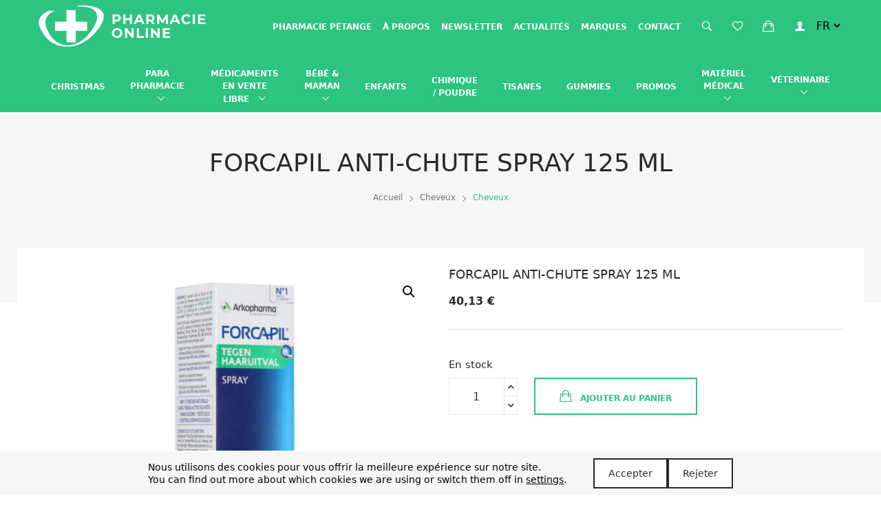

--- FILE ---
content_type: text/html; charset=UTF-8
request_url: https://www.pharmacieonline.lu/produit/forcapil-anti-chute-spray-125-ml/
body_size: 36097
content:
<!doctype html>
<html lang="fr-FR">
<head>
	<meta charset="UTF-8">
	<meta name="viewport" content="width=device-width, initial-scale=1">
	<link rel="profile" href="https://gmpg.org/xfn/11">

					<script>document.documentElement.className = document.documentElement.className + ' yes-js js_active js'</script>
			<title>FORCAPIL ANTI-CHUTE SPRAY 125 ML &#8211; Pharmacie Online</title>
<meta name='robots' content='max-image-preview:large' />
	<style>img:is([sizes="auto" i], [sizes^="auto," i]) { contain-intrinsic-size: 3000px 1500px }</style>
	<link rel='dns-prefetch' href='//unpkg.com' />

<link rel="alternate" type="application/rss+xml" title="Pharmacie Online &raquo; Flux" href="https://www.pharmacieonline.lu/feed/" />
<link data-minify="1" rel='stylesheet' id='wdp_cart-summary-css' href='https://www.pharmacieonline.lu/wp-content/cache/min/1/wp-content/plugins/advanced-dynamic-pricing-for-woocommerce/BaseVersion/assets/css/cart-summary.css?ver=1763727977' type='text/css' media='all' />
<style id='wp-emoji-styles-inline-css' type='text/css'>

	img.wp-smiley, img.emoji {
		display: inline !important;
		border: none !important;
		box-shadow: none !important;
		height: 1em !important;
		width: 1em !important;
		margin: 0 0.07em !important;
		vertical-align: -0.1em !important;
		background: none !important;
		padding: 0 !important;
	}
</style>
<link rel='stylesheet' id='wp-block-library-css' href='https://www.pharmacieonline.lu/wp-includes/css/dist/block-library/style.min.css?ver=6.8.3' type='text/css' media='all' />
<style id='classic-theme-styles-inline-css' type='text/css'>
/*! This file is auto-generated */
.wp-block-button__link{color:#fff;background-color:#32373c;border-radius:9999px;box-shadow:none;text-decoration:none;padding:calc(.667em + 2px) calc(1.333em + 2px);font-size:1.125em}.wp-block-file__button{background:#32373c;color:#fff;text-decoration:none}
</style>
<link data-minify="1" rel='stylesheet' id='jquery-selectBox-css' href='https://www.pharmacieonline.lu/wp-content/cache/background-css/1/www.pharmacieonline.lu/wp-content/cache/min/1/wp-content/plugins/yith-woocommerce-wishlist/assets/css/jquery.selectBox.css?ver=1763727977&wpr_t=1769894385' type='text/css' media='all' />
<link data-minify="1" rel='stylesheet' id='woocommerce_prettyPhoto_css-css' href='https://www.pharmacieonline.lu/wp-content/cache/background-css/1/www.pharmacieonline.lu/wp-content/cache/min/1/wp-content/plugins/woocommerce/assets/css/prettyPhoto.css?ver=1763727977&wpr_t=1769894385' type='text/css' media='all' />
<link data-minify="1" rel='stylesheet' id='yith-wcwl-main-css' href='https://www.pharmacieonline.lu/wp-content/cache/background-css/1/www.pharmacieonline.lu/wp-content/cache/min/1/wp-content/plugins/yith-woocommerce-wishlist/assets/css/style.css?ver=1763727977&wpr_t=1769894385' type='text/css' media='all' />
<style id='yith-wcwl-main-inline-css' type='text/css'>
 :root { --rounded-corners-radius: 16px; --color-add-to-cart-background: #333333; --color-add-to-cart-text: #FFFFFF; --color-add-to-cart-border: #333333; --color-add-to-cart-background-hover: #4F4F4F; --color-add-to-cart-text-hover: #FFFFFF; --color-add-to-cart-border-hover: #4F4F4F; --add-to-cart-rounded-corners-radius: 16px; --color-button-style-1-background: #333333; --color-button-style-1-text: #FFFFFF; --color-button-style-1-border: #333333; --color-button-style-1-background-hover: #4F4F4F; --color-button-style-1-text-hover: #FFFFFF; --color-button-style-1-border-hover: #4F4F4F; --color-button-style-2-background: #333333; --color-button-style-2-text: #FFFFFF; --color-button-style-2-border: #333333; --color-button-style-2-background-hover: #4F4F4F; --color-button-style-2-text-hover: #FFFFFF; --color-button-style-2-border-hover: #4F4F4F; --color-wishlist-table-background: #FFFFFF; --color-wishlist-table-text: #6d6c6c; --color-wishlist-table-border: #FFFFFF; --color-headers-background: #F4F4F4; --color-share-button-color: #FFFFFF; --color-share-button-color-hover: #FFFFFF; --color-fb-button-background: #39599E; --color-fb-button-background-hover: #595A5A; --color-tw-button-background: #45AFE2; --color-tw-button-background-hover: #595A5A; --color-pr-button-background: #AB2E31; --color-pr-button-background-hover: #595A5A; --color-em-button-background: #FBB102; --color-em-button-background-hover: #595A5A; --color-wa-button-background: #00A901; --color-wa-button-background-hover: #595A5A; --feedback-duration: 3s } 
 :root { --rounded-corners-radius: 16px; --color-add-to-cart-background: #333333; --color-add-to-cart-text: #FFFFFF; --color-add-to-cart-border: #333333; --color-add-to-cart-background-hover: #4F4F4F; --color-add-to-cart-text-hover: #FFFFFF; --color-add-to-cart-border-hover: #4F4F4F; --add-to-cart-rounded-corners-radius: 16px; --color-button-style-1-background: #333333; --color-button-style-1-text: #FFFFFF; --color-button-style-1-border: #333333; --color-button-style-1-background-hover: #4F4F4F; --color-button-style-1-text-hover: #FFFFFF; --color-button-style-1-border-hover: #4F4F4F; --color-button-style-2-background: #333333; --color-button-style-2-text: #FFFFFF; --color-button-style-2-border: #333333; --color-button-style-2-background-hover: #4F4F4F; --color-button-style-2-text-hover: #FFFFFF; --color-button-style-2-border-hover: #4F4F4F; --color-wishlist-table-background: #FFFFFF; --color-wishlist-table-text: #6d6c6c; --color-wishlist-table-border: #FFFFFF; --color-headers-background: #F4F4F4; --color-share-button-color: #FFFFFF; --color-share-button-color-hover: #FFFFFF; --color-fb-button-background: #39599E; --color-fb-button-background-hover: #595A5A; --color-tw-button-background: #45AFE2; --color-tw-button-background-hover: #595A5A; --color-pr-button-background: #AB2E31; --color-pr-button-background-hover: #595A5A; --color-em-button-background: #FBB102; --color-em-button-background-hover: #595A5A; --color-wa-button-background: #00A901; --color-wa-button-background-hover: #595A5A; --feedback-duration: 3s } 
</style>
<style id='global-styles-inline-css' type='text/css'>
:root{--wp--preset--aspect-ratio--square: 1;--wp--preset--aspect-ratio--4-3: 4/3;--wp--preset--aspect-ratio--3-4: 3/4;--wp--preset--aspect-ratio--3-2: 3/2;--wp--preset--aspect-ratio--2-3: 2/3;--wp--preset--aspect-ratio--16-9: 16/9;--wp--preset--aspect-ratio--9-16: 9/16;--wp--preset--color--black: #000000;--wp--preset--color--cyan-bluish-gray: #abb8c3;--wp--preset--color--white: #ffffff;--wp--preset--color--pale-pink: #f78da7;--wp--preset--color--vivid-red: #cf2e2e;--wp--preset--color--luminous-vivid-orange: #ff6900;--wp--preset--color--luminous-vivid-amber: #fcb900;--wp--preset--color--light-green-cyan: #7bdcb5;--wp--preset--color--vivid-green-cyan: #00d084;--wp--preset--color--pale-cyan-blue: #8ed1fc;--wp--preset--color--vivid-cyan-blue: #0693e3;--wp--preset--color--vivid-purple: #9b51e0;--wp--preset--gradient--vivid-cyan-blue-to-vivid-purple: linear-gradient(135deg,rgba(6,147,227,1) 0%,rgb(155,81,224) 100%);--wp--preset--gradient--light-green-cyan-to-vivid-green-cyan: linear-gradient(135deg,rgb(122,220,180) 0%,rgb(0,208,130) 100%);--wp--preset--gradient--luminous-vivid-amber-to-luminous-vivid-orange: linear-gradient(135deg,rgba(252,185,0,1) 0%,rgba(255,105,0,1) 100%);--wp--preset--gradient--luminous-vivid-orange-to-vivid-red: linear-gradient(135deg,rgba(255,105,0,1) 0%,rgb(207,46,46) 100%);--wp--preset--gradient--very-light-gray-to-cyan-bluish-gray: linear-gradient(135deg,rgb(238,238,238) 0%,rgb(169,184,195) 100%);--wp--preset--gradient--cool-to-warm-spectrum: linear-gradient(135deg,rgb(74,234,220) 0%,rgb(151,120,209) 20%,rgb(207,42,186) 40%,rgb(238,44,130) 60%,rgb(251,105,98) 80%,rgb(254,248,76) 100%);--wp--preset--gradient--blush-light-purple: linear-gradient(135deg,rgb(255,206,236) 0%,rgb(152,150,240) 100%);--wp--preset--gradient--blush-bordeaux: linear-gradient(135deg,rgb(254,205,165) 0%,rgb(254,45,45) 50%,rgb(107,0,62) 100%);--wp--preset--gradient--luminous-dusk: linear-gradient(135deg,rgb(255,203,112) 0%,rgb(199,81,192) 50%,rgb(65,88,208) 100%);--wp--preset--gradient--pale-ocean: linear-gradient(135deg,rgb(255,245,203) 0%,rgb(182,227,212) 50%,rgb(51,167,181) 100%);--wp--preset--gradient--electric-grass: linear-gradient(135deg,rgb(202,248,128) 0%,rgb(113,206,126) 100%);--wp--preset--gradient--midnight: linear-gradient(135deg,rgb(2,3,129) 0%,rgb(40,116,252) 100%);--wp--preset--font-size--small: 13px;--wp--preset--font-size--medium: 20px;--wp--preset--font-size--large: 36px;--wp--preset--font-size--x-large: 42px;--wp--preset--spacing--20: 0.44rem;--wp--preset--spacing--30: 0.67rem;--wp--preset--spacing--40: 1rem;--wp--preset--spacing--50: 1.5rem;--wp--preset--spacing--60: 2.25rem;--wp--preset--spacing--70: 3.38rem;--wp--preset--spacing--80: 5.06rem;--wp--preset--shadow--natural: 6px 6px 9px rgba(0, 0, 0, 0.2);--wp--preset--shadow--deep: 12px 12px 50px rgba(0, 0, 0, 0.4);--wp--preset--shadow--sharp: 6px 6px 0px rgba(0, 0, 0, 0.2);--wp--preset--shadow--outlined: 6px 6px 0px -3px rgba(255, 255, 255, 1), 6px 6px rgba(0, 0, 0, 1);--wp--preset--shadow--crisp: 6px 6px 0px rgba(0, 0, 0, 1);}:where(.is-layout-flex){gap: 0.5em;}:where(.is-layout-grid){gap: 0.5em;}body .is-layout-flex{display: flex;}.is-layout-flex{flex-wrap: wrap;align-items: center;}.is-layout-flex > :is(*, div){margin: 0;}body .is-layout-grid{display: grid;}.is-layout-grid > :is(*, div){margin: 0;}:where(.wp-block-columns.is-layout-flex){gap: 2em;}:where(.wp-block-columns.is-layout-grid){gap: 2em;}:where(.wp-block-post-template.is-layout-flex){gap: 1.25em;}:where(.wp-block-post-template.is-layout-grid){gap: 1.25em;}.has-black-color{color: var(--wp--preset--color--black) !important;}.has-cyan-bluish-gray-color{color: var(--wp--preset--color--cyan-bluish-gray) !important;}.has-white-color{color: var(--wp--preset--color--white) !important;}.has-pale-pink-color{color: var(--wp--preset--color--pale-pink) !important;}.has-vivid-red-color{color: var(--wp--preset--color--vivid-red) !important;}.has-luminous-vivid-orange-color{color: var(--wp--preset--color--luminous-vivid-orange) !important;}.has-luminous-vivid-amber-color{color: var(--wp--preset--color--luminous-vivid-amber) !important;}.has-light-green-cyan-color{color: var(--wp--preset--color--light-green-cyan) !important;}.has-vivid-green-cyan-color{color: var(--wp--preset--color--vivid-green-cyan) !important;}.has-pale-cyan-blue-color{color: var(--wp--preset--color--pale-cyan-blue) !important;}.has-vivid-cyan-blue-color{color: var(--wp--preset--color--vivid-cyan-blue) !important;}.has-vivid-purple-color{color: var(--wp--preset--color--vivid-purple) !important;}.has-black-background-color{background-color: var(--wp--preset--color--black) !important;}.has-cyan-bluish-gray-background-color{background-color: var(--wp--preset--color--cyan-bluish-gray) !important;}.has-white-background-color{background-color: var(--wp--preset--color--white) !important;}.has-pale-pink-background-color{background-color: var(--wp--preset--color--pale-pink) !important;}.has-vivid-red-background-color{background-color: var(--wp--preset--color--vivid-red) !important;}.has-luminous-vivid-orange-background-color{background-color: var(--wp--preset--color--luminous-vivid-orange) !important;}.has-luminous-vivid-amber-background-color{background-color: var(--wp--preset--color--luminous-vivid-amber) !important;}.has-light-green-cyan-background-color{background-color: var(--wp--preset--color--light-green-cyan) !important;}.has-vivid-green-cyan-background-color{background-color: var(--wp--preset--color--vivid-green-cyan) !important;}.has-pale-cyan-blue-background-color{background-color: var(--wp--preset--color--pale-cyan-blue) !important;}.has-vivid-cyan-blue-background-color{background-color: var(--wp--preset--color--vivid-cyan-blue) !important;}.has-vivid-purple-background-color{background-color: var(--wp--preset--color--vivid-purple) !important;}.has-black-border-color{border-color: var(--wp--preset--color--black) !important;}.has-cyan-bluish-gray-border-color{border-color: var(--wp--preset--color--cyan-bluish-gray) !important;}.has-white-border-color{border-color: var(--wp--preset--color--white) !important;}.has-pale-pink-border-color{border-color: var(--wp--preset--color--pale-pink) !important;}.has-vivid-red-border-color{border-color: var(--wp--preset--color--vivid-red) !important;}.has-luminous-vivid-orange-border-color{border-color: var(--wp--preset--color--luminous-vivid-orange) !important;}.has-luminous-vivid-amber-border-color{border-color: var(--wp--preset--color--luminous-vivid-amber) !important;}.has-light-green-cyan-border-color{border-color: var(--wp--preset--color--light-green-cyan) !important;}.has-vivid-green-cyan-border-color{border-color: var(--wp--preset--color--vivid-green-cyan) !important;}.has-pale-cyan-blue-border-color{border-color: var(--wp--preset--color--pale-cyan-blue) !important;}.has-vivid-cyan-blue-border-color{border-color: var(--wp--preset--color--vivid-cyan-blue) !important;}.has-vivid-purple-border-color{border-color: var(--wp--preset--color--vivid-purple) !important;}.has-vivid-cyan-blue-to-vivid-purple-gradient-background{background: var(--wp--preset--gradient--vivid-cyan-blue-to-vivid-purple) !important;}.has-light-green-cyan-to-vivid-green-cyan-gradient-background{background: var(--wp--preset--gradient--light-green-cyan-to-vivid-green-cyan) !important;}.has-luminous-vivid-amber-to-luminous-vivid-orange-gradient-background{background: var(--wp--preset--gradient--luminous-vivid-amber-to-luminous-vivid-orange) !important;}.has-luminous-vivid-orange-to-vivid-red-gradient-background{background: var(--wp--preset--gradient--luminous-vivid-orange-to-vivid-red) !important;}.has-very-light-gray-to-cyan-bluish-gray-gradient-background{background: var(--wp--preset--gradient--very-light-gray-to-cyan-bluish-gray) !important;}.has-cool-to-warm-spectrum-gradient-background{background: var(--wp--preset--gradient--cool-to-warm-spectrum) !important;}.has-blush-light-purple-gradient-background{background: var(--wp--preset--gradient--blush-light-purple) !important;}.has-blush-bordeaux-gradient-background{background: var(--wp--preset--gradient--blush-bordeaux) !important;}.has-luminous-dusk-gradient-background{background: var(--wp--preset--gradient--luminous-dusk) !important;}.has-pale-ocean-gradient-background{background: var(--wp--preset--gradient--pale-ocean) !important;}.has-electric-grass-gradient-background{background: var(--wp--preset--gradient--electric-grass) !important;}.has-midnight-gradient-background{background: var(--wp--preset--gradient--midnight) !important;}.has-small-font-size{font-size: var(--wp--preset--font-size--small) !important;}.has-medium-font-size{font-size: var(--wp--preset--font-size--medium) !important;}.has-large-font-size{font-size: var(--wp--preset--font-size--large) !important;}.has-x-large-font-size{font-size: var(--wp--preset--font-size--x-large) !important;}
:where(.wp-block-post-template.is-layout-flex){gap: 1.25em;}:where(.wp-block-post-template.is-layout-grid){gap: 1.25em;}
:where(.wp-block-columns.is-layout-flex){gap: 2em;}:where(.wp-block-columns.is-layout-grid){gap: 2em;}
:root :where(.wp-block-pullquote){font-size: 1.5em;line-height: 1.6;}
</style>
<link data-minify="1" rel='stylesheet' id='dpdconnect_checkout_css-css' href='https://www.pharmacieonline.lu/wp-content/cache/min/1/wp-content/plugins/woocommerce-shipping-master/assets/css/dpd_checkout.css?ver=1763727977' type='text/css' media='all' />
<link rel='stylesheet' id='photoswipe-css' href='https://www.pharmacieonline.lu/wp-content/cache/background-css/1/www.pharmacieonline.lu/wp-content/plugins/woocommerce/assets/css/photoswipe/photoswipe.min.css?ver=10.4.3&wpr_t=1769894385' type='text/css' media='all' />
<link rel='stylesheet' id='photoswipe-default-skin-css' href='https://www.pharmacieonline.lu/wp-content/cache/background-css/1/www.pharmacieonline.lu/wp-content/plugins/woocommerce/assets/css/photoswipe/default-skin/default-skin.min.css?ver=10.4.3&wpr_t=1769894385' type='text/css' media='all' />
<link data-minify="1" rel='stylesheet' id='woocommerce-layout-css' href='https://www.pharmacieonline.lu/wp-content/cache/min/1/wp-content/plugins/woocommerce/assets/css/woocommerce-layout.css?ver=1763727977' type='text/css' media='all' />
<link data-minify="1" rel='stylesheet' id='woocommerce-smallscreen-css' href='https://www.pharmacieonline.lu/wp-content/cache/min/1/wp-content/plugins/woocommerce/assets/css/woocommerce-smallscreen.css?ver=1763727977' type='text/css' media='only screen and (max-width: 768px)' />
<link data-minify="1" rel='stylesheet' id='woocommerce-general-css' href='https://www.pharmacieonline.lu/wp-content/cache/background-css/1/www.pharmacieonline.lu/wp-content/cache/min/1/wp-content/plugins/woocommerce/assets/css/woocommerce.css?ver=1763727977&wpr_t=1769894385' type='text/css' media='all' />
<style id='woocommerce-inline-inline-css' type='text/css'>
.woocommerce form .form-row .required { visibility: visible; }
</style>
<link rel='stylesheet' id='bootstrap-style-css' href='https://www.pharmacieonline.lu/wp-content/themes/lugen/assets/css/bootstrap.min.css?ver=6.8.3' type='text/css' media='all' />
<link rel='stylesheet' id='jquery-ui-style-css' href='https://www.pharmacieonline.lu/wp-content/cache/background-css/1/www.pharmacieonline.lu/wp-content/themes/lugen/assets/css/jquery-ui.min.css?ver=6.8.3&wpr_t=1769894385' type='text/css' media='all' />
<link data-minify="1" rel='stylesheet' id='ionicons-css' href='https://www.pharmacieonline.lu/wp-content/cache/min/1/wp-content/themes/lugen/assets/css/ionicons.min.css?ver=1763727977' type='text/css' media='all' />
<link data-minify="1" rel='stylesheet' id='fontawesome-css' href='https://www.pharmacieonline.lu/wp-content/cache/min/1/wp-content/themes/lugen/assets/css/fontawesome.min.css?ver=1763727977' type='text/css' media='all' />
<link data-minify="1" rel='stylesheet' id='simple-line-icons-css' href='https://www.pharmacieonline.lu/wp-content/cache/min/1/wp-content/themes/lugen/assets/css/simple-line-icons.css?ver=1763727977' type='text/css' media='all' />
<link rel='stylesheet' id='fancyboxstyle-css' href='https://www.pharmacieonline.lu/wp-content/themes/lugen/assets/css/jquery.fancybox.min.css?ver=6.8.3' type='text/css' media='all' />
<link rel='stylesheet' id='plugins-css-css' href='https://www.pharmacieonline.lu/wp-content/themes/lugen/assets/css/plugins.min.css?ver=6.8.3' type='text/css' media='all' />
<link data-minify="1" rel='stylesheet' id='theme-style-css' href='https://www.pharmacieonline.lu/wp-content/cache/background-css/1/www.pharmacieonline.lu/wp-content/cache/min/1/wp-content/themes/lugen/assets/css/style.css?ver=1763727977&wpr_t=1769894385' type='text/css' media='all' />
<link data-minify="1" rel='stylesheet' id='lugen-style-css' href='https://www.pharmacieonline.lu/wp-content/cache/min/1/wp-content/themes/lugen/style.css?ver=1763727977' type='text/css' media='all' />
<link data-minify="1" rel='stylesheet' id='moove_gdpr_frontend-css' href='https://www.pharmacieonline.lu/wp-content/cache/min/1/wp-content/plugins/gdpr-cookie-compliance/dist/styles/gdpr-main-nf.css?ver=1763727977' type='text/css' media='all' />
<style id='moove_gdpr_frontend-inline-css' type='text/css'>
				#moove_gdpr_cookie_modal .moove-gdpr-modal-content .moove-gdpr-tab-main h3.tab-title, 
				#moove_gdpr_cookie_modal .moove-gdpr-modal-content .moove-gdpr-tab-main span.tab-title,
				#moove_gdpr_cookie_modal .moove-gdpr-modal-content .moove-gdpr-modal-left-content #moove-gdpr-menu li a, 
				#moove_gdpr_cookie_modal .moove-gdpr-modal-content .moove-gdpr-modal-left-content #moove-gdpr-menu li button,
				#moove_gdpr_cookie_modal .moove-gdpr-modal-content .moove-gdpr-modal-left-content .moove-gdpr-branding-cnt a,
				#moove_gdpr_cookie_modal .moove-gdpr-modal-content .moove-gdpr-modal-footer-content .moove-gdpr-button-holder a.mgbutton, 
				#moove_gdpr_cookie_modal .moove-gdpr-modal-content .moove-gdpr-modal-footer-content .moove-gdpr-button-holder button.mgbutton,
				#moove_gdpr_cookie_modal .cookie-switch .cookie-slider:after, 
				#moove_gdpr_cookie_modal .cookie-switch .slider:after, 
				#moove_gdpr_cookie_modal .switch .cookie-slider:after, 
				#moove_gdpr_cookie_modal .switch .slider:after,
				#moove_gdpr_cookie_info_bar .moove-gdpr-info-bar-container .moove-gdpr-info-bar-content p, 
				#moove_gdpr_cookie_info_bar .moove-gdpr-info-bar-container .moove-gdpr-info-bar-content p a,
				#moove_gdpr_cookie_info_bar .moove-gdpr-info-bar-container .moove-gdpr-info-bar-content a.mgbutton, 
				#moove_gdpr_cookie_info_bar .moove-gdpr-info-bar-container .moove-gdpr-info-bar-content button.mgbutton,
				#moove_gdpr_cookie_modal .moove-gdpr-modal-content .moove-gdpr-tab-main .moove-gdpr-tab-main-content h1, 
				#moove_gdpr_cookie_modal .moove-gdpr-modal-content .moove-gdpr-tab-main .moove-gdpr-tab-main-content h2, 
				#moove_gdpr_cookie_modal .moove-gdpr-modal-content .moove-gdpr-tab-main .moove-gdpr-tab-main-content h3, 
				#moove_gdpr_cookie_modal .moove-gdpr-modal-content .moove-gdpr-tab-main .moove-gdpr-tab-main-content h4, 
				#moove_gdpr_cookie_modal .moove-gdpr-modal-content .moove-gdpr-tab-main .moove-gdpr-tab-main-content h5, 
				#moove_gdpr_cookie_modal .moove-gdpr-modal-content .moove-gdpr-tab-main .moove-gdpr-tab-main-content h6,
				#moove_gdpr_cookie_modal .moove-gdpr-modal-content.moove_gdpr_modal_theme_v2 .moove-gdpr-modal-title .tab-title,
				#moove_gdpr_cookie_modal .moove-gdpr-modal-content.moove_gdpr_modal_theme_v2 .moove-gdpr-tab-main h3.tab-title, 
				#moove_gdpr_cookie_modal .moove-gdpr-modal-content.moove_gdpr_modal_theme_v2 .moove-gdpr-tab-main span.tab-title,
				#moove_gdpr_cookie_modal .moove-gdpr-modal-content.moove_gdpr_modal_theme_v2 .moove-gdpr-branding-cnt a {
					font-weight: inherit				}
			#moove_gdpr_cookie_modal,#moove_gdpr_cookie_info_bar,.gdpr_cookie_settings_shortcode_content{font-family:inherit}#moove_gdpr_save_popup_settings_button{background-color:#373737;color:#fff}#moove_gdpr_save_popup_settings_button:hover{background-color:#000}#moove_gdpr_cookie_info_bar .moove-gdpr-info-bar-container .moove-gdpr-info-bar-content a.mgbutton,#moove_gdpr_cookie_info_bar .moove-gdpr-info-bar-container .moove-gdpr-info-bar-content button.mgbutton{background-color:#0c4da2}#moove_gdpr_cookie_modal .moove-gdpr-modal-content .moove-gdpr-modal-footer-content .moove-gdpr-button-holder a.mgbutton,#moove_gdpr_cookie_modal .moove-gdpr-modal-content .moove-gdpr-modal-footer-content .moove-gdpr-button-holder button.mgbutton,.gdpr_cookie_settings_shortcode_content .gdpr-shr-button.button-green{background-color:#0c4da2;border-color:#0c4da2}#moove_gdpr_cookie_modal .moove-gdpr-modal-content .moove-gdpr-modal-footer-content .moove-gdpr-button-holder a.mgbutton:hover,#moove_gdpr_cookie_modal .moove-gdpr-modal-content .moove-gdpr-modal-footer-content .moove-gdpr-button-holder button.mgbutton:hover,.gdpr_cookie_settings_shortcode_content .gdpr-shr-button.button-green:hover{background-color:#fff;color:#0c4da2}#moove_gdpr_cookie_modal .moove-gdpr-modal-content .moove-gdpr-modal-close i,#moove_gdpr_cookie_modal .moove-gdpr-modal-content .moove-gdpr-modal-close span.gdpr-icon{background-color:#0c4da2;border:1px solid #0c4da2}#moove_gdpr_cookie_info_bar span.moove-gdpr-infobar-allow-all.focus-g,#moove_gdpr_cookie_info_bar span.moove-gdpr-infobar-allow-all:focus,#moove_gdpr_cookie_info_bar button.moove-gdpr-infobar-allow-all.focus-g,#moove_gdpr_cookie_info_bar button.moove-gdpr-infobar-allow-all:focus,#moove_gdpr_cookie_info_bar span.moove-gdpr-infobar-reject-btn.focus-g,#moove_gdpr_cookie_info_bar span.moove-gdpr-infobar-reject-btn:focus,#moove_gdpr_cookie_info_bar button.moove-gdpr-infobar-reject-btn.focus-g,#moove_gdpr_cookie_info_bar button.moove-gdpr-infobar-reject-btn:focus,#moove_gdpr_cookie_info_bar span.change-settings-button.focus-g,#moove_gdpr_cookie_info_bar span.change-settings-button:focus,#moove_gdpr_cookie_info_bar button.change-settings-button.focus-g,#moove_gdpr_cookie_info_bar button.change-settings-button:focus{-webkit-box-shadow:0 0 1px 3px #0c4da2;-moz-box-shadow:0 0 1px 3px #0c4da2;box-shadow:0 0 1px 3px #0c4da2}#moove_gdpr_cookie_modal .moove-gdpr-modal-content .moove-gdpr-modal-close i:hover,#moove_gdpr_cookie_modal .moove-gdpr-modal-content .moove-gdpr-modal-close span.gdpr-icon:hover,#moove_gdpr_cookie_info_bar span[data-href]>u.change-settings-button{color:#0c4da2}#moove_gdpr_cookie_modal .moove-gdpr-modal-content .moove-gdpr-modal-left-content #moove-gdpr-menu li.menu-item-selected a span.gdpr-icon,#moove_gdpr_cookie_modal .moove-gdpr-modal-content .moove-gdpr-modal-left-content #moove-gdpr-menu li.menu-item-selected button span.gdpr-icon{color:inherit}#moove_gdpr_cookie_modal .moove-gdpr-modal-content .moove-gdpr-modal-left-content #moove-gdpr-menu li a span.gdpr-icon,#moove_gdpr_cookie_modal .moove-gdpr-modal-content .moove-gdpr-modal-left-content #moove-gdpr-menu li button span.gdpr-icon{color:inherit}#moove_gdpr_cookie_modal .gdpr-acc-link{line-height:0;font-size:0;color:transparent;position:absolute}#moove_gdpr_cookie_modal .moove-gdpr-modal-content .moove-gdpr-modal-close:hover i,#moove_gdpr_cookie_modal .moove-gdpr-modal-content .moove-gdpr-modal-left-content #moove-gdpr-menu li a,#moove_gdpr_cookie_modal .moove-gdpr-modal-content .moove-gdpr-modal-left-content #moove-gdpr-menu li button,#moove_gdpr_cookie_modal .moove-gdpr-modal-content .moove-gdpr-modal-left-content #moove-gdpr-menu li button i,#moove_gdpr_cookie_modal .moove-gdpr-modal-content .moove-gdpr-modal-left-content #moove-gdpr-menu li a i,#moove_gdpr_cookie_modal .moove-gdpr-modal-content .moove-gdpr-tab-main .moove-gdpr-tab-main-content a:hover,#moove_gdpr_cookie_info_bar.moove-gdpr-dark-scheme .moove-gdpr-info-bar-container .moove-gdpr-info-bar-content a.mgbutton:hover,#moove_gdpr_cookie_info_bar.moove-gdpr-dark-scheme .moove-gdpr-info-bar-container .moove-gdpr-info-bar-content button.mgbutton:hover,#moove_gdpr_cookie_info_bar.moove-gdpr-dark-scheme .moove-gdpr-info-bar-container .moove-gdpr-info-bar-content a:hover,#moove_gdpr_cookie_info_bar.moove-gdpr-dark-scheme .moove-gdpr-info-bar-container .moove-gdpr-info-bar-content button:hover,#moove_gdpr_cookie_info_bar.moove-gdpr-dark-scheme .moove-gdpr-info-bar-container .moove-gdpr-info-bar-content span.change-settings-button:hover,#moove_gdpr_cookie_info_bar.moove-gdpr-dark-scheme .moove-gdpr-info-bar-container .moove-gdpr-info-bar-content button.change-settings-button:hover,#moove_gdpr_cookie_info_bar.moove-gdpr-dark-scheme .moove-gdpr-info-bar-container .moove-gdpr-info-bar-content u.change-settings-button:hover,#moove_gdpr_cookie_info_bar span[data-href]>u.change-settings-button,#moove_gdpr_cookie_info_bar.moove-gdpr-dark-scheme .moove-gdpr-info-bar-container .moove-gdpr-info-bar-content a.mgbutton.focus-g,#moove_gdpr_cookie_info_bar.moove-gdpr-dark-scheme .moove-gdpr-info-bar-container .moove-gdpr-info-bar-content button.mgbutton.focus-g,#moove_gdpr_cookie_info_bar.moove-gdpr-dark-scheme .moove-gdpr-info-bar-container .moove-gdpr-info-bar-content a.focus-g,#moove_gdpr_cookie_info_bar.moove-gdpr-dark-scheme .moove-gdpr-info-bar-container .moove-gdpr-info-bar-content button.focus-g,#moove_gdpr_cookie_info_bar.moove-gdpr-dark-scheme .moove-gdpr-info-bar-container .moove-gdpr-info-bar-content a.mgbutton:focus,#moove_gdpr_cookie_info_bar.moove-gdpr-dark-scheme .moove-gdpr-info-bar-container .moove-gdpr-info-bar-content button.mgbutton:focus,#moove_gdpr_cookie_info_bar.moove-gdpr-dark-scheme .moove-gdpr-info-bar-container .moove-gdpr-info-bar-content a:focus,#moove_gdpr_cookie_info_bar.moove-gdpr-dark-scheme .moove-gdpr-info-bar-container .moove-gdpr-info-bar-content button:focus,#moove_gdpr_cookie_info_bar.moove-gdpr-dark-scheme .moove-gdpr-info-bar-container .moove-gdpr-info-bar-content span.change-settings-button.focus-g,span.change-settings-button:focus,button.change-settings-button.focus-g,button.change-settings-button:focus,#moove_gdpr_cookie_info_bar.moove-gdpr-dark-scheme .moove-gdpr-info-bar-container .moove-gdpr-info-bar-content u.change-settings-button.focus-g,#moove_gdpr_cookie_info_bar.moove-gdpr-dark-scheme .moove-gdpr-info-bar-container .moove-gdpr-info-bar-content u.change-settings-button:focus{color:#0c4da2}#moove_gdpr_cookie_modal .moove-gdpr-branding.focus-g span,#moove_gdpr_cookie_modal .moove-gdpr-modal-content .moove-gdpr-tab-main a.focus-g,#moove_gdpr_cookie_modal .moove-gdpr-modal-content .moove-gdpr-tab-main .gdpr-cd-details-toggle.focus-g{color:#0c4da2}#moove_gdpr_cookie_modal.gdpr_lightbox-hide{display:none}#moove_gdpr_cookie_info_bar .moove-gdpr-info-bar-container .moove-gdpr-info-bar-content a.mgbutton,#moove_gdpr_cookie_info_bar .moove-gdpr-info-bar-container .moove-gdpr-info-bar-content button.mgbutton,#moove_gdpr_cookie_modal .moove-gdpr-modal-content .moove-gdpr-modal-footer-content .moove-gdpr-button-holder a.mgbutton,#moove_gdpr_cookie_modal .moove-gdpr-modal-content .moove-gdpr-modal-footer-content .moove-gdpr-button-holder button.mgbutton,.gdpr-shr-button,#moove_gdpr_cookie_info_bar .moove-gdpr-infobar-close-btn{border-radius:0}
</style>
<link data-minify="1" rel='stylesheet' id='wdp_pricing-table-css' href='https://www.pharmacieonline.lu/wp-content/cache/min/1/wp-content/plugins/advanced-dynamic-pricing-for-woocommerce/BaseVersion/assets/css/pricing-table.css?ver=1763727977' type='text/css' media='all' />
<link data-minify="1" rel='stylesheet' id='wdp_deals-table-css' href='https://www.pharmacieonline.lu/wp-content/cache/min/1/wp-content/plugins/advanced-dynamic-pricing-for-woocommerce/BaseVersion/assets/css/deals-table.css?ver=1763727977' type='text/css' media='all' />
<script type="text/javascript" src="https://www.pharmacieonline.lu/wp-includes/js/jquery/jquery.min.js?ver=3.7.1" id="jquery-core-js" data-rocket-defer defer></script>
<script type="text/javascript" src="https://www.pharmacieonline.lu/wp-includes/js/jquery/jquery-migrate.min.js?ver=3.4.1" id="jquery-migrate-js" data-rocket-defer defer></script>
<script type="text/javascript" id="tp-js-js-extra">
/* <![CDATA[ */
var trustpilot_settings = {"key":"Zr3dWlAFXTTpSf05","TrustpilotScriptUrl":"https:\/\/invitejs.trustpilot.com\/tp.min.js","IntegrationAppUrl":"\/\/ecommscript-integrationapp.trustpilot.com","PreviewScriptUrl":"\/\/ecommplugins-scripts.trustpilot.com\/v2.1\/js\/preview.min.js","PreviewCssUrl":"\/\/ecommplugins-scripts.trustpilot.com\/v2.1\/css\/preview.min.css","PreviewWPCssUrl":"\/\/ecommplugins-scripts.trustpilot.com\/v2.1\/css\/preview_wp.css","WidgetScriptUrl":"\/\/widget.trustpilot.com\/bootstrap\/v5\/tp.widget.bootstrap.min.js"};
/* ]]> */
</script>
<script type="text/javascript" src="https://www.pharmacieonline.lu/wp-content/plugins/trustpilot-reviews/review/assets/js/headerScript.min.js?ver=1.0&#039; async=&#039;async" id="tp-js-js"></script>
<script type="text/javascript" src="https://www.pharmacieonline.lu/wp-content/plugins/woocommerce/assets/js/jquery-blockui/jquery.blockUI.min.js?ver=2.7.0-wc.10.4.3" id="wc-jquery-blockui-js" defer="defer" data-wp-strategy="defer"></script>
<script type="text/javascript" id="wc-add-to-cart-js-extra">
/* <![CDATA[ */
var wc_add_to_cart_params = {"ajax_url":"\/wp-admin\/admin-ajax.php","wc_ajax_url":"\/?wc-ajax=%%endpoint%%","i18n_view_cart":"Voir le panier","cart_url":"https:\/\/www.pharmacieonline.lu\/panier\/","is_cart":"","cart_redirect_after_add":"no"};
/* ]]> */
</script>
<script type="text/javascript" src="https://www.pharmacieonline.lu/wp-content/plugins/woocommerce/assets/js/frontend/add-to-cart.min.js?ver=10.4.3" id="wc-add-to-cart-js" defer="defer" data-wp-strategy="defer"></script>
<script type="text/javascript" src="https://www.pharmacieonline.lu/wp-content/plugins/woocommerce/assets/js/zoom/jquery.zoom.min.js?ver=1.7.21-wc.10.4.3" id="wc-zoom-js" defer="defer" data-wp-strategy="defer"></script>
<script type="text/javascript" src="https://www.pharmacieonline.lu/wp-content/plugins/woocommerce/assets/js/flexslider/jquery.flexslider.min.js?ver=2.7.2-wc.10.4.3" id="wc-flexslider-js" defer="defer" data-wp-strategy="defer"></script>
<script type="text/javascript" src="https://www.pharmacieonline.lu/wp-content/plugins/woocommerce/assets/js/photoswipe/photoswipe.min.js?ver=4.1.1-wc.10.4.3" id="wc-photoswipe-js" defer="defer" data-wp-strategy="defer"></script>
<script type="text/javascript" src="https://www.pharmacieonline.lu/wp-content/plugins/woocommerce/assets/js/photoswipe/photoswipe-ui-default.min.js?ver=4.1.1-wc.10.4.3" id="wc-photoswipe-ui-default-js" defer="defer" data-wp-strategy="defer"></script>
<script type="text/javascript" id="wc-single-product-js-extra">
/* <![CDATA[ */
var wc_single_product_params = {"i18n_required_rating_text":"Veuillez s\u00e9lectionner une note","i18n_rating_options":["1\u00a0\u00e9toile sur 5","2\u00a0\u00e9toiles sur 5","3\u00a0\u00e9toiles sur 5","4\u00a0\u00e9toiles sur 5","5\u00a0\u00e9toiles sur 5"],"i18n_product_gallery_trigger_text":"Voir la galerie d\u2019images en plein \u00e9cran","review_rating_required":"yes","flexslider":{"rtl":false,"animation":"slide","smoothHeight":true,"directionNav":false,"controlNav":"thumbnails","slideshow":false,"animationSpeed":500,"animationLoop":false,"allowOneSlide":false},"zoom_enabled":"1","zoom_options":[],"photoswipe_enabled":"1","photoswipe_options":{"shareEl":false,"closeOnScroll":false,"history":false,"hideAnimationDuration":0,"showAnimationDuration":0},"flexslider_enabled":"1"};
/* ]]> */
</script>
<script type="text/javascript" src="https://www.pharmacieonline.lu/wp-content/plugins/woocommerce/assets/js/frontend/single-product.min.js?ver=10.4.3" id="wc-single-product-js" defer="defer" data-wp-strategy="defer"></script>
<script type="text/javascript" src="https://www.pharmacieonline.lu/wp-content/plugins/woocommerce/assets/js/js-cookie/js.cookie.min.js?ver=2.1.4-wc.10.4.3" id="wc-js-cookie-js" defer="defer" data-wp-strategy="defer"></script>
<script type="text/javascript" id="woocommerce-js-extra">
/* <![CDATA[ */
var woocommerce_params = {"ajax_url":"\/wp-admin\/admin-ajax.php","wc_ajax_url":"\/?wc-ajax=%%endpoint%%","i18n_password_show":"Afficher le mot de passe","i18n_password_hide":"Masquer le mot de passe"};
/* ]]> */
</script>
<script type="text/javascript" src="https://www.pharmacieonline.lu/wp-content/plugins/woocommerce/assets/js/frontend/woocommerce.min.js?ver=10.4.3" id="woocommerce-js" defer="defer" data-wp-strategy="defer"></script>
<script type="text/javascript" src="https://www.pharmacieonline.lu/wp-content/themes/lugen/assets/js/modernizr-3.7.1.min.js?ver=6.8.3" id="modernizr-js" data-rocket-defer defer></script>
<script type="text/javascript" src="https://www.pharmacieonline.lu/wp-content/themes/lugen/assets/js/jquery-ui.min.js?ver=6.8.3" id="jquery-ui-js-js" data-rocket-defer defer></script>
<script type="text/javascript" src="https://www.pharmacieonline.lu/wp-content/themes/lugen/assets/js/bootstrap.min.js?ver=6.8.3" id="bootstrap-js-js" data-rocket-defer defer></script>
<script type="text/javascript" src="https://www.pharmacieonline.lu/wp-content/themes/lugen/assets/js/plugins.min.js?ver=6.8.3" id="plugins-js-js" data-rocket-defer defer></script>
<script type="text/javascript" src="https://www.pharmacieonline.lu/wp-content/themes/lugen/assets/js/jquery.fancybox.min.js?ver=6.8.3" id="fancyboxscript-js" data-rocket-defer defer></script>
<script data-minify="1" type="text/javascript" src="https://www.pharmacieonline.lu/wp-content/cache/min/1/js-image-zoom@0.7.0/js-image-zoom.js?ver=1763718003" id="easyzoom-js" data-rocket-defer defer></script>
<script type="text/javascript" src="https://www.pharmacieonline.lu/wp-content/themes/lugen/assets/js/masonry.pkgd.min.js?ver=6.8.3" id="masonry-script-js" data-rocket-defer defer></script>
<script data-minify="1" type="text/javascript" src="https://www.pharmacieonline.lu/wp-content/cache/min/1/wp-content/themes/lugen/assets/js/script.js?ver=1763718003" id="lugen-script-js" data-rocket-defer defer></script>
<link rel="https://api.w.org/" href="https://www.pharmacieonline.lu/wp-json/" /><link rel="alternate" title="JSON" type="application/json" href="https://www.pharmacieonline.lu/wp-json/wp/v2/product/32805" /><link rel="EditURI" type="application/rsd+xml" title="RSD" href="https://www.pharmacieonline.lu/xmlrpc.php?rsd" />
<meta name="generator" content="WordPress 6.8.3" />
<meta name="generator" content="WooCommerce 10.4.3" />
<link rel="canonical" href="https://www.pharmacieonline.lu/produit/forcapil-anti-chute-spray-125-ml/" />
<link rel='shortlink' href='https://www.pharmacieonline.lu/?p=32805' />
<link rel="alternate" title="oEmbed (JSON)" type="application/json+oembed" href="https://www.pharmacieonline.lu/wp-json/oembed/1.0/embed?url=https%3A%2F%2Fwww.pharmacieonline.lu%2Fproduit%2Fforcapil-anti-chute-spray-125-ml%2F" />
<link rel="alternate" title="oEmbed (XML)" type="text/xml+oembed" href="https://www.pharmacieonline.lu/wp-json/oembed/1.0/embed?url=https%3A%2F%2Fwww.pharmacieonline.lu%2Fproduit%2Fforcapil-anti-chute-spray-125-ml%2F&#038;format=xml" />
<style>
.qtranxs_flag_fr {background-image: var(--wpr-bg-90ab0c75-5ed0-4050-8d44-d717ec28ac4b); background-repeat: no-repeat;}
.qtranxs_flag_en {background-image: var(--wpr-bg-f545a745-b940-433c-bd9d-565c26bee91d); background-repeat: no-repeat;}
.qtranxs_flag_de {background-image: var(--wpr-bg-aa7fd3b0-afb0-4ee0-b827-732e0e3c676a); background-repeat: no-repeat;}
</style>
<link hreflang="fr" href="https://www.pharmacieonline.lu/produit/forcapil-anti-chute-spray-125-ml/" rel="alternate" />
<link hreflang="en" href="https://www.pharmacieonline.lu/en/produit/forcapil-anti-chute-spray-125-ml/" rel="alternate" />
<link hreflang="de" href="https://www.pharmacieonline.lu/de/produit/forcapil-anti-chute-spray-125-ml/" rel="alternate" />
<link hreflang="x-default" href="https://www.pharmacieonline.lu/produit/forcapil-anti-chute-spray-125-ml/" rel="alternate" />
<meta name="generator" content="qTranslate-XT 3.12.1" />
	<noscript><style>.woocommerce-product-gallery{ opacity: 1 !important; }</style></noscript>
	        <style type="text/css">
            .wdp_bulk_table_content .wdp_pricing_table_caption { color: #6d6d6d ! important} .wdp_bulk_table_content table thead td { color: #6d6d6d ! important} .wdp_bulk_table_content table thead td { background-color: #efefef ! important} .wdp_bulk_table_content table thead td { higlight_background_color-color: #efefef ! important} .wdp_bulk_table_content table thead td { higlight_text_color: #6d6d6d ! important} .wdp_bulk_table_content table tbody td { color: #6d6d6d ! important} .wdp_bulk_table_content table tbody td { background-color: #ffffff ! important} .wdp_bulk_table_content .wdp_pricing_table_footer { color: #6d6d6d ! important}        </style>
        <style type="text/css" id="custom-background-css">
body.custom-background { background-color: #fff; }
</style>
	<link rel="icon" href="https://www.pharmacieonline.lu/wp-content/uploads/2020/11/cropped-favicon-32x32.jpg" sizes="32x32" />
<link rel="icon" href="https://www.pharmacieonline.lu/wp-content/uploads/2020/11/cropped-favicon-192x192.jpg" sizes="192x192" />
<link rel="apple-touch-icon" href="https://www.pharmacieonline.lu/wp-content/uploads/2020/11/cropped-favicon-180x180.jpg" />
<meta name="msapplication-TileImage" content="https://www.pharmacieonline.lu/wp-content/uploads/2020/11/cropped-favicon-270x270.jpg" />
<noscript><style id="rocket-lazyload-nojs-css">.rll-youtube-player, [data-lazy-src]{display:none !important;}</style></noscript>
	<style>

		#text-3 .section-title h2{
			cursor: pointer;
		}

		.slider-content{
			max-width:600px;
		}
		.slider-content h4{
			font-size:26px !important;
		}
		.slider-content h2{
			font-size:22px !important;
		}
		/*

		.cart-block-links.theme1 a{
			color:#fff;
		}
		.theme1 li.active > a{
			color:#fff;
		}
		.theme1 li > a{
			color:#fff;
		}
		.theme1 .cbdg1{
			color:#000;
		}
		.sub-menu li a{
			color:#000;
		}
		.mega-menu li a{
			color:#000;
		}
		*/


		#scrollUp{
			display:none;
		}
		.footer-widget #media_image-2 img{
			height:60px !important;
			width:auto !important;
		}

		#yith-wcwl-form{
			max-width:1200px;
			margin:auto;
			padding:50px;
		}

		.woocommerce form .form-row{
			padding:10px;
		}



		 /* .woocommerce form .select2-container--default .select2-selection--single .select2-selection__rendered, .woocommerce form .form-row input.input-text, .woocommerce form .form-row textarea{
			border:0px;
		}  */

		/*
		footer{
			color:#fff;
		}
		footer .text-dark{
			color:#fff !important;
		}
		footer .social-network .title{
			color:#fff !important;
		}
		footer .coppy-right p{
			color:#fff !important;
		}
		footer .theme1 .footer-menu li a, .theme1 ul.menu li a{
			color:#fff !important;
		}
		*/



		.woocommerce-products-header .term-description{
			margin-bottom:50px;
		}
	</style>



<style id="wpr-lazyload-bg-container"></style><style id="wpr-lazyload-bg-exclusion"></style>
<noscript>
<style id="wpr-lazyload-bg-nostyle">.selectBox-dropdown .selectBox-arrow{--wpr-bg-158485b1-8551-46dc-9b1b-6516f5410712: url('https://www.pharmacieonline.lu/de/wp-content/plugins/yith-woocommerce-wishlist/assets/images/jquery.selectBox-arrow.gif');}div.pp_woocommerce .pp_loaderIcon::before{--wpr-bg-d0809535-62e9-40e6-8d8c-0eb399fcddc0: url('https://www.pharmacieonline.lu/de/wp-content/plugins/woocommerce/assets/images/icons/loader.svg');}.selectBox-dropdown .selectBox-arrow{--wpr-bg-805a7369-73ff-4e49-803b-62ed3f0873d3: url('https://www.pharmacieonline.lu/de/wp-content/plugins/yith-woocommerce-wishlist/assets/images/jquery.selectBox-arrow.png');}.selectBox-dropdown.selectBox-menuShowing .selectBox-arrow{--wpr-bg-41675098-0004-49d1-8879-0d0d05d6b52c: url('https://www.pharmacieonline.lu/de/wp-content/plugins/yith-woocommerce-wishlist/assets/images/jquery.selectBox-arrow.png');}button.pswp__button{--wpr-bg-29de4ae5-8971-41f7-9d0e-036432ebd04e: url('https://www.pharmacieonline.lu/de/wp-content/plugins/woocommerce/assets/css/photoswipe/default-skin/default-skin.png');}.pswp__button,.pswp__button--arrow--left:before,.pswp__button--arrow--right:before{--wpr-bg-625f84d5-f436-4e8d-8964-3a74b4a978d4: url('https://www.pharmacieonline.lu/de/wp-content/plugins/woocommerce/assets/css/photoswipe/default-skin/default-skin.png');}.pswp__preloader--active .pswp__preloader__icn{--wpr-bg-a97034d9-856c-4227-be9b-4b4800719598: url('https://www.pharmacieonline.lu/de/wp-content/plugins/woocommerce/assets/css/photoswipe/default-skin/preloader.gif');}.pswp--svg .pswp__button,.pswp--svg .pswp__button--arrow--left:before,.pswp--svg .pswp__button--arrow--right:before{--wpr-bg-3c509909-25d5-41d0-943d-1fea84bd645e: url('https://www.pharmacieonline.lu/de/wp-content/plugins/woocommerce/assets/css/photoswipe/default-skin/default-skin.svg');}.woocommerce .blockUI.blockOverlay::before{--wpr-bg-533c984a-abb2-4979-9bde-990c8dc727d3: url('https://www.pharmacieonline.lu/de/wp-content/plugins/woocommerce/assets/images/icons/loader.svg');}.woocommerce .loader::before{--wpr-bg-90e03a5f-03f7-4de8-beb3-a2848bb2a064: url('https://www.pharmacieonline.lu/de/wp-content/plugins/woocommerce/assets/images/icons/loader.svg');}#add_payment_method #payment div.payment_box .wc-credit-card-form-card-cvc.visa,#add_payment_method #payment div.payment_box .wc-credit-card-form-card-expiry.visa,#add_payment_method #payment div.payment_box .wc-credit-card-form-card-number.visa,.woocommerce-cart #payment div.payment_box .wc-credit-card-form-card-cvc.visa,.woocommerce-cart #payment div.payment_box .wc-credit-card-form-card-expiry.visa,.woocommerce-cart #payment div.payment_box .wc-credit-card-form-card-number.visa,.woocommerce-checkout #payment div.payment_box .wc-credit-card-form-card-cvc.visa,.woocommerce-checkout #payment div.payment_box .wc-credit-card-form-card-expiry.visa,.woocommerce-checkout #payment div.payment_box .wc-credit-card-form-card-number.visa{--wpr-bg-94c2c36c-5c9e-43b9-b1ce-2bad73c0072c: url('https://www.pharmacieonline.lu/de/wp-content/plugins/woocommerce/assets/images/icons/credit-cards/visa.svg');}#add_payment_method #payment div.payment_box .wc-credit-card-form-card-cvc.mastercard,#add_payment_method #payment div.payment_box .wc-credit-card-form-card-expiry.mastercard,#add_payment_method #payment div.payment_box .wc-credit-card-form-card-number.mastercard,.woocommerce-cart #payment div.payment_box .wc-credit-card-form-card-cvc.mastercard,.woocommerce-cart #payment div.payment_box .wc-credit-card-form-card-expiry.mastercard,.woocommerce-cart #payment div.payment_box .wc-credit-card-form-card-number.mastercard,.woocommerce-checkout #payment div.payment_box .wc-credit-card-form-card-cvc.mastercard,.woocommerce-checkout #payment div.payment_box .wc-credit-card-form-card-expiry.mastercard,.woocommerce-checkout #payment div.payment_box .wc-credit-card-form-card-number.mastercard{--wpr-bg-5ed81f0e-3453-4145-a096-28deb1c7a853: url('https://www.pharmacieonline.lu/de/wp-content/plugins/woocommerce/assets/images/icons/credit-cards/mastercard.svg');}#add_payment_method #payment div.payment_box .wc-credit-card-form-card-cvc.laser,#add_payment_method #payment div.payment_box .wc-credit-card-form-card-expiry.laser,#add_payment_method #payment div.payment_box .wc-credit-card-form-card-number.laser,.woocommerce-cart #payment div.payment_box .wc-credit-card-form-card-cvc.laser,.woocommerce-cart #payment div.payment_box .wc-credit-card-form-card-expiry.laser,.woocommerce-cart #payment div.payment_box .wc-credit-card-form-card-number.laser,.woocommerce-checkout #payment div.payment_box .wc-credit-card-form-card-cvc.laser,.woocommerce-checkout #payment div.payment_box .wc-credit-card-form-card-expiry.laser,.woocommerce-checkout #payment div.payment_box .wc-credit-card-form-card-number.laser{--wpr-bg-50a03f51-4395-43bb-9d5e-1fac75e13646: url('https://www.pharmacieonline.lu/de/wp-content/plugins/woocommerce/assets/images/icons/credit-cards/laser.svg');}#add_payment_method #payment div.payment_box .wc-credit-card-form-card-cvc.dinersclub,#add_payment_method #payment div.payment_box .wc-credit-card-form-card-expiry.dinersclub,#add_payment_method #payment div.payment_box .wc-credit-card-form-card-number.dinersclub,.woocommerce-cart #payment div.payment_box .wc-credit-card-form-card-cvc.dinersclub,.woocommerce-cart #payment div.payment_box .wc-credit-card-form-card-expiry.dinersclub,.woocommerce-cart #payment div.payment_box .wc-credit-card-form-card-number.dinersclub,.woocommerce-checkout #payment div.payment_box .wc-credit-card-form-card-cvc.dinersclub,.woocommerce-checkout #payment div.payment_box .wc-credit-card-form-card-expiry.dinersclub,.woocommerce-checkout #payment div.payment_box .wc-credit-card-form-card-number.dinersclub{--wpr-bg-9a7324d1-083e-4bda-86fc-275b801c3e50: url('https://www.pharmacieonline.lu/de/wp-content/plugins/woocommerce/assets/images/icons/credit-cards/diners.svg');}#add_payment_method #payment div.payment_box .wc-credit-card-form-card-cvc.maestro,#add_payment_method #payment div.payment_box .wc-credit-card-form-card-expiry.maestro,#add_payment_method #payment div.payment_box .wc-credit-card-form-card-number.maestro,.woocommerce-cart #payment div.payment_box .wc-credit-card-form-card-cvc.maestro,.woocommerce-cart #payment div.payment_box .wc-credit-card-form-card-expiry.maestro,.woocommerce-cart #payment div.payment_box .wc-credit-card-form-card-number.maestro,.woocommerce-checkout #payment div.payment_box .wc-credit-card-form-card-cvc.maestro,.woocommerce-checkout #payment div.payment_box .wc-credit-card-form-card-expiry.maestro,.woocommerce-checkout #payment div.payment_box .wc-credit-card-form-card-number.maestro{--wpr-bg-5a5d2e3f-d72a-4c5f-9ccf-3dfcbd48c54a: url('https://www.pharmacieonline.lu/de/wp-content/plugins/woocommerce/assets/images/icons/credit-cards/maestro.svg');}#add_payment_method #payment div.payment_box .wc-credit-card-form-card-cvc.jcb,#add_payment_method #payment div.payment_box .wc-credit-card-form-card-expiry.jcb,#add_payment_method #payment div.payment_box .wc-credit-card-form-card-number.jcb,.woocommerce-cart #payment div.payment_box .wc-credit-card-form-card-cvc.jcb,.woocommerce-cart #payment div.payment_box .wc-credit-card-form-card-expiry.jcb,.woocommerce-cart #payment div.payment_box .wc-credit-card-form-card-number.jcb,.woocommerce-checkout #payment div.payment_box .wc-credit-card-form-card-cvc.jcb,.woocommerce-checkout #payment div.payment_box .wc-credit-card-form-card-expiry.jcb,.woocommerce-checkout #payment div.payment_box .wc-credit-card-form-card-number.jcb{--wpr-bg-f1317edf-382d-4ff0-8fce-aa874b3fee84: url('https://www.pharmacieonline.lu/de/wp-content/plugins/woocommerce/assets/images/icons/credit-cards/jcb.svg');}#add_payment_method #payment div.payment_box .wc-credit-card-form-card-cvc.amex,#add_payment_method #payment div.payment_box .wc-credit-card-form-card-expiry.amex,#add_payment_method #payment div.payment_box .wc-credit-card-form-card-number.amex,.woocommerce-cart #payment div.payment_box .wc-credit-card-form-card-cvc.amex,.woocommerce-cart #payment div.payment_box .wc-credit-card-form-card-expiry.amex,.woocommerce-cart #payment div.payment_box .wc-credit-card-form-card-number.amex,.woocommerce-checkout #payment div.payment_box .wc-credit-card-form-card-cvc.amex,.woocommerce-checkout #payment div.payment_box .wc-credit-card-form-card-expiry.amex,.woocommerce-checkout #payment div.payment_box .wc-credit-card-form-card-number.amex{--wpr-bg-d21951f3-3a08-4166-981f-3efd3d69ac8f: url('https://www.pharmacieonline.lu/de/wp-content/plugins/woocommerce/assets/images/icons/credit-cards/amex.svg');}#add_payment_method #payment div.payment_box .wc-credit-card-form-card-cvc.discover,#add_payment_method #payment div.payment_box .wc-credit-card-form-card-expiry.discover,#add_payment_method #payment div.payment_box .wc-credit-card-form-card-number.discover,.woocommerce-cart #payment div.payment_box .wc-credit-card-form-card-cvc.discover,.woocommerce-cart #payment div.payment_box .wc-credit-card-form-card-expiry.discover,.woocommerce-cart #payment div.payment_box .wc-credit-card-form-card-number.discover,.woocommerce-checkout #payment div.payment_box .wc-credit-card-form-card-cvc.discover,.woocommerce-checkout #payment div.payment_box .wc-credit-card-form-card-expiry.discover,.woocommerce-checkout #payment div.payment_box .wc-credit-card-form-card-number.discover{--wpr-bg-329b9ffb-bfef-4bd4-894b-9cc7cdaff932: url('https://www.pharmacieonline.lu/de/wp-content/plugins/woocommerce/assets/images/icons/credit-cards/discover.svg');}.ui-icon,.ui-widget-content .ui-icon{--wpr-bg-ee4278b6-39c8-4fcc-85ec-c8c49371f027: url('https://www.pharmacieonline.lu/de/wp-content/themes/lugen/assets/css/images/ui-icons_444444_256x240.png');}.ui-widget-header .ui-icon{--wpr-bg-8ebbaf52-afac-44ac-bffc-3b9d77d2bee6: url('https://www.pharmacieonline.lu/de/wp-content/themes/lugen/assets/css/images/ui-icons_444444_256x240.png');}.ui-state-hover .ui-icon,.ui-state-focus .ui-icon,.ui-button:hover .ui-icon,.ui-button:focus .ui-icon{--wpr-bg-9b658a91-5b11-4cd2-8cd5-afeeec5a1610: url('https://www.pharmacieonline.lu/de/wp-content/themes/lugen/assets/css/images/ui-icons_555555_256x240.png');}.ui-state-active .ui-icon,.ui-button:active .ui-icon{--wpr-bg-1a62ba5b-93db-45d7-90f0-139ab85aafb7: url('https://www.pharmacieonline.lu/de/wp-content/themes/lugen/assets/css/images/ui-icons_ffffff_256x240.png');}.ui-state-highlight .ui-icon,.ui-button .ui-state-highlight.ui-icon{--wpr-bg-86d46d80-70bc-4576-ab9e-8c5a5b69effe: url('https://www.pharmacieonline.lu/de/wp-content/themes/lugen/assets/css/images/ui-icons_777620_256x240.png');}.ui-state-error .ui-icon,.ui-state-error-text .ui-icon{--wpr-bg-76c65e89-c543-491e-a913-a91f6bd3c07b: url('https://www.pharmacieonline.lu/de/wp-content/themes/lugen/assets/css/images/ui-icons_cc0000_256x240.png');}.ui-button .ui-icon{--wpr-bg-38920359-9193-49ae-8684-7dc3e2a8b2e6: url('https://www.pharmacieonline.lu/de/wp-content/themes/lugen/assets/css/images/ui-icons_777777_256x240.png');}.bg-img1{--wpr-bg-6a150229-dc37-47ee-acf6-67da1b8bd931: url('https://www.pharmacieonline.lu/de/wp-content/themes/lugen/assets/img/slider/slide1.jpg');}.bg-img2{--wpr-bg-e4e1f031-18ec-47b7-9a8f-15fc17882109: url('https://www.pharmacieonline.lu/de/wp-content/themes/lugen/assets/img/slider/slide2.jpg');}.bg-img3{--wpr-bg-37883c73-6cdd-471f-b166-070f6b23f308: url('https://www.pharmacieonline.lu/de/wp-content/themes/lugen/assets/img/slider/slide3.jpg');}.bg-img4{--wpr-bg-4e4ff18b-e793-4f90-a1a7-6ec7c5b15e75: url('https://www.pharmacieonline.lu/de/wp-content/themes/lugen/assets/img/slider/slide4.jpg');}.bg-img5{--wpr-bg-ee4d7982-880c-4ae1-a4ba-b752029a029e: url('https://www.pharmacieonline.lu/de/wp-content/themes/lugen/assets/img/slider/slide5.jpg');}.bg-img6{--wpr-bg-4e28356c-3e1f-4052-a7f1-ff1a61e873f6: url('https://www.pharmacieonline.lu/de/wp-content/themes/lugen/assets/img/slider/slide6.jpg');}.bg-img7{--wpr-bg-5df20569-44bb-49a5-bb48-c5631e549bda: url('https://www.pharmacieonline.lu/de/wp-content/themes/lugen/assets/img/slider/slide7.jpg');}.bg-img8{--wpr-bg-7e28f651-ba00-4b85-ab64-3946228eb4d0: url('https://www.pharmacieonline.lu/de/wp-content/themes/lugen/assets/img/slider/slide8.jpg');}.popular-section.popular-bg1{--wpr-bg-596d87dd-1dfe-421c-a1b8-7ea1a9c411af: url('https://www.pharmacieonline.lu/de/wp-content/themes/lugen/assets/img/popular/popular-bg.jpg');}.qtranxs_flag_fr{--wpr-bg-90ab0c75-5ed0-4050-8d44-d717ec28ac4b: url('https://www.pharmacieonline.lu/wp-content/plugins/qtranslate-xt-3.12.1/flags/fr.png');}.qtranxs_flag_en{--wpr-bg-f545a745-b940-433c-bd9d-565c26bee91d: url('https://www.pharmacieonline.lu/wp-content/plugins/qtranslate-xt-3.12.1/flags/gb.png');}.qtranxs_flag_de{--wpr-bg-aa7fd3b0-afb0-4ee0-b827-732e0e3c676a: url('https://www.pharmacieonline.lu/wp-content/plugins/qtranslate-xt-3.12.1/flags/de.png');}</style>
</noscript>
<script type="application/javascript">const rocket_pairs = [{"selector":".selectBox-dropdown .selectBox-arrow","style":".selectBox-dropdown .selectBox-arrow{--wpr-bg-158485b1-8551-46dc-9b1b-6516f5410712: url('https:\/\/www.pharmacieonline.lu\/de\/wp-content\/plugins\/yith-woocommerce-wishlist\/assets\/images\/jquery.selectBox-arrow.gif');}","hash":"158485b1-8551-46dc-9b1b-6516f5410712","url":"https:\/\/www.pharmacieonline.lu\/de\/wp-content\/plugins\/yith-woocommerce-wishlist\/assets\/images\/jquery.selectBox-arrow.gif"},{"selector":"div.pp_woocommerce .pp_loaderIcon","style":"div.pp_woocommerce .pp_loaderIcon::before{--wpr-bg-d0809535-62e9-40e6-8d8c-0eb399fcddc0: url('https:\/\/www.pharmacieonline.lu\/de\/wp-content\/plugins\/woocommerce\/assets\/images\/icons\/loader.svg');}","hash":"d0809535-62e9-40e6-8d8c-0eb399fcddc0","url":"https:\/\/www.pharmacieonline.lu\/de\/wp-content\/plugins\/woocommerce\/assets\/images\/icons\/loader.svg"},{"selector":".selectBox-dropdown .selectBox-arrow","style":".selectBox-dropdown .selectBox-arrow{--wpr-bg-805a7369-73ff-4e49-803b-62ed3f0873d3: url('https:\/\/www.pharmacieonline.lu\/de\/wp-content\/plugins\/yith-woocommerce-wishlist\/assets\/images\/jquery.selectBox-arrow.png');}","hash":"805a7369-73ff-4e49-803b-62ed3f0873d3","url":"https:\/\/www.pharmacieonline.lu\/de\/wp-content\/plugins\/yith-woocommerce-wishlist\/assets\/images\/jquery.selectBox-arrow.png"},{"selector":".selectBox-dropdown.selectBox-menuShowing .selectBox-arrow","style":".selectBox-dropdown.selectBox-menuShowing .selectBox-arrow{--wpr-bg-41675098-0004-49d1-8879-0d0d05d6b52c: url('https:\/\/www.pharmacieonline.lu\/de\/wp-content\/plugins\/yith-woocommerce-wishlist\/assets\/images\/jquery.selectBox-arrow.png');}","hash":"41675098-0004-49d1-8879-0d0d05d6b52c","url":"https:\/\/www.pharmacieonline.lu\/de\/wp-content\/plugins\/yith-woocommerce-wishlist\/assets\/images\/jquery.selectBox-arrow.png"},{"selector":"button.pswp__button","style":"button.pswp__button{--wpr-bg-29de4ae5-8971-41f7-9d0e-036432ebd04e: url('https:\/\/www.pharmacieonline.lu\/de\/wp-content\/plugins\/woocommerce\/assets\/css\/photoswipe\/default-skin\/default-skin.png');}","hash":"29de4ae5-8971-41f7-9d0e-036432ebd04e","url":"https:\/\/www.pharmacieonline.lu\/de\/wp-content\/plugins\/woocommerce\/assets\/css\/photoswipe\/default-skin\/default-skin.png"},{"selector":".pswp__button,.pswp__button--arrow--left,.pswp__button--arrow--right","style":".pswp__button,.pswp__button--arrow--left:before,.pswp__button--arrow--right:before{--wpr-bg-625f84d5-f436-4e8d-8964-3a74b4a978d4: url('https:\/\/www.pharmacieonline.lu\/de\/wp-content\/plugins\/woocommerce\/assets\/css\/photoswipe\/default-skin\/default-skin.png');}","hash":"625f84d5-f436-4e8d-8964-3a74b4a978d4","url":"https:\/\/www.pharmacieonline.lu\/de\/wp-content\/plugins\/woocommerce\/assets\/css\/photoswipe\/default-skin\/default-skin.png"},{"selector":".pswp__preloader--active .pswp__preloader__icn","style":".pswp__preloader--active .pswp__preloader__icn{--wpr-bg-a97034d9-856c-4227-be9b-4b4800719598: url('https:\/\/www.pharmacieonline.lu\/de\/wp-content\/plugins\/woocommerce\/assets\/css\/photoswipe\/default-skin\/preloader.gif');}","hash":"a97034d9-856c-4227-be9b-4b4800719598","url":"https:\/\/www.pharmacieonline.lu\/de\/wp-content\/plugins\/woocommerce\/assets\/css\/photoswipe\/default-skin\/preloader.gif"},{"selector":".pswp--svg .pswp__button,.pswp--svg .pswp__button--arrow--left,.pswp--svg .pswp__button--arrow--right","style":".pswp--svg .pswp__button,.pswp--svg .pswp__button--arrow--left:before,.pswp--svg .pswp__button--arrow--right:before{--wpr-bg-3c509909-25d5-41d0-943d-1fea84bd645e: url('https:\/\/www.pharmacieonline.lu\/de\/wp-content\/plugins\/woocommerce\/assets\/css\/photoswipe\/default-skin\/default-skin.svg');}","hash":"3c509909-25d5-41d0-943d-1fea84bd645e","url":"https:\/\/www.pharmacieonline.lu\/de\/wp-content\/plugins\/woocommerce\/assets\/css\/photoswipe\/default-skin\/default-skin.svg"},{"selector":".woocommerce .blockUI.blockOverlay","style":".woocommerce .blockUI.blockOverlay::before{--wpr-bg-533c984a-abb2-4979-9bde-990c8dc727d3: url('https:\/\/www.pharmacieonline.lu\/de\/wp-content\/plugins\/woocommerce\/assets\/images\/icons\/loader.svg');}","hash":"533c984a-abb2-4979-9bde-990c8dc727d3","url":"https:\/\/www.pharmacieonline.lu\/de\/wp-content\/plugins\/woocommerce\/assets\/images\/icons\/loader.svg"},{"selector":".woocommerce .loader","style":".woocommerce .loader::before{--wpr-bg-90e03a5f-03f7-4de8-beb3-a2848bb2a064: url('https:\/\/www.pharmacieonline.lu\/de\/wp-content\/plugins\/woocommerce\/assets\/images\/icons\/loader.svg');}","hash":"90e03a5f-03f7-4de8-beb3-a2848bb2a064","url":"https:\/\/www.pharmacieonline.lu\/de\/wp-content\/plugins\/woocommerce\/assets\/images\/icons\/loader.svg"},{"selector":"#add_payment_method #payment div.payment_box .wc-credit-card-form-card-cvc.visa,#add_payment_method #payment div.payment_box .wc-credit-card-form-card-expiry.visa,#add_payment_method #payment div.payment_box .wc-credit-card-form-card-number.visa,.woocommerce-cart #payment div.payment_box .wc-credit-card-form-card-cvc.visa,.woocommerce-cart #payment div.payment_box .wc-credit-card-form-card-expiry.visa,.woocommerce-cart #payment div.payment_box .wc-credit-card-form-card-number.visa,.woocommerce-checkout #payment div.payment_box .wc-credit-card-form-card-cvc.visa,.woocommerce-checkout #payment div.payment_box .wc-credit-card-form-card-expiry.visa,.woocommerce-checkout #payment div.payment_box .wc-credit-card-form-card-number.visa","style":"#add_payment_method #payment div.payment_box .wc-credit-card-form-card-cvc.visa,#add_payment_method #payment div.payment_box .wc-credit-card-form-card-expiry.visa,#add_payment_method #payment div.payment_box .wc-credit-card-form-card-number.visa,.woocommerce-cart #payment div.payment_box .wc-credit-card-form-card-cvc.visa,.woocommerce-cart #payment div.payment_box .wc-credit-card-form-card-expiry.visa,.woocommerce-cart #payment div.payment_box .wc-credit-card-form-card-number.visa,.woocommerce-checkout #payment div.payment_box .wc-credit-card-form-card-cvc.visa,.woocommerce-checkout #payment div.payment_box .wc-credit-card-form-card-expiry.visa,.woocommerce-checkout #payment div.payment_box .wc-credit-card-form-card-number.visa{--wpr-bg-94c2c36c-5c9e-43b9-b1ce-2bad73c0072c: url('https:\/\/www.pharmacieonline.lu\/de\/wp-content\/plugins\/woocommerce\/assets\/images\/icons\/credit-cards\/visa.svg');}","hash":"94c2c36c-5c9e-43b9-b1ce-2bad73c0072c","url":"https:\/\/www.pharmacieonline.lu\/de\/wp-content\/plugins\/woocommerce\/assets\/images\/icons\/credit-cards\/visa.svg"},{"selector":"#add_payment_method #payment div.payment_box .wc-credit-card-form-card-cvc.mastercard,#add_payment_method #payment div.payment_box .wc-credit-card-form-card-expiry.mastercard,#add_payment_method #payment div.payment_box .wc-credit-card-form-card-number.mastercard,.woocommerce-cart #payment div.payment_box .wc-credit-card-form-card-cvc.mastercard,.woocommerce-cart #payment div.payment_box .wc-credit-card-form-card-expiry.mastercard,.woocommerce-cart #payment div.payment_box .wc-credit-card-form-card-number.mastercard,.woocommerce-checkout #payment div.payment_box .wc-credit-card-form-card-cvc.mastercard,.woocommerce-checkout #payment div.payment_box .wc-credit-card-form-card-expiry.mastercard,.woocommerce-checkout #payment div.payment_box .wc-credit-card-form-card-number.mastercard","style":"#add_payment_method #payment div.payment_box .wc-credit-card-form-card-cvc.mastercard,#add_payment_method #payment div.payment_box .wc-credit-card-form-card-expiry.mastercard,#add_payment_method #payment div.payment_box .wc-credit-card-form-card-number.mastercard,.woocommerce-cart #payment div.payment_box .wc-credit-card-form-card-cvc.mastercard,.woocommerce-cart #payment div.payment_box .wc-credit-card-form-card-expiry.mastercard,.woocommerce-cart #payment div.payment_box .wc-credit-card-form-card-number.mastercard,.woocommerce-checkout #payment div.payment_box .wc-credit-card-form-card-cvc.mastercard,.woocommerce-checkout #payment div.payment_box .wc-credit-card-form-card-expiry.mastercard,.woocommerce-checkout #payment div.payment_box .wc-credit-card-form-card-number.mastercard{--wpr-bg-5ed81f0e-3453-4145-a096-28deb1c7a853: url('https:\/\/www.pharmacieonline.lu\/de\/wp-content\/plugins\/woocommerce\/assets\/images\/icons\/credit-cards\/mastercard.svg');}","hash":"5ed81f0e-3453-4145-a096-28deb1c7a853","url":"https:\/\/www.pharmacieonline.lu\/de\/wp-content\/plugins\/woocommerce\/assets\/images\/icons\/credit-cards\/mastercard.svg"},{"selector":"#add_payment_method #payment div.payment_box .wc-credit-card-form-card-cvc.laser,#add_payment_method #payment div.payment_box .wc-credit-card-form-card-expiry.laser,#add_payment_method #payment div.payment_box .wc-credit-card-form-card-number.laser,.woocommerce-cart #payment div.payment_box .wc-credit-card-form-card-cvc.laser,.woocommerce-cart #payment div.payment_box .wc-credit-card-form-card-expiry.laser,.woocommerce-cart #payment div.payment_box .wc-credit-card-form-card-number.laser,.woocommerce-checkout #payment div.payment_box .wc-credit-card-form-card-cvc.laser,.woocommerce-checkout #payment div.payment_box .wc-credit-card-form-card-expiry.laser,.woocommerce-checkout #payment div.payment_box .wc-credit-card-form-card-number.laser","style":"#add_payment_method #payment div.payment_box .wc-credit-card-form-card-cvc.laser,#add_payment_method #payment div.payment_box .wc-credit-card-form-card-expiry.laser,#add_payment_method #payment div.payment_box .wc-credit-card-form-card-number.laser,.woocommerce-cart #payment div.payment_box .wc-credit-card-form-card-cvc.laser,.woocommerce-cart #payment div.payment_box .wc-credit-card-form-card-expiry.laser,.woocommerce-cart #payment div.payment_box .wc-credit-card-form-card-number.laser,.woocommerce-checkout #payment div.payment_box .wc-credit-card-form-card-cvc.laser,.woocommerce-checkout #payment div.payment_box .wc-credit-card-form-card-expiry.laser,.woocommerce-checkout #payment div.payment_box .wc-credit-card-form-card-number.laser{--wpr-bg-50a03f51-4395-43bb-9d5e-1fac75e13646: url('https:\/\/www.pharmacieonline.lu\/de\/wp-content\/plugins\/woocommerce\/assets\/images\/icons\/credit-cards\/laser.svg');}","hash":"50a03f51-4395-43bb-9d5e-1fac75e13646","url":"https:\/\/www.pharmacieonline.lu\/de\/wp-content\/plugins\/woocommerce\/assets\/images\/icons\/credit-cards\/laser.svg"},{"selector":"#add_payment_method #payment div.payment_box .wc-credit-card-form-card-cvc.dinersclub,#add_payment_method #payment div.payment_box .wc-credit-card-form-card-expiry.dinersclub,#add_payment_method #payment div.payment_box .wc-credit-card-form-card-number.dinersclub,.woocommerce-cart #payment div.payment_box .wc-credit-card-form-card-cvc.dinersclub,.woocommerce-cart #payment div.payment_box .wc-credit-card-form-card-expiry.dinersclub,.woocommerce-cart #payment div.payment_box .wc-credit-card-form-card-number.dinersclub,.woocommerce-checkout #payment div.payment_box .wc-credit-card-form-card-cvc.dinersclub,.woocommerce-checkout #payment div.payment_box .wc-credit-card-form-card-expiry.dinersclub,.woocommerce-checkout #payment div.payment_box .wc-credit-card-form-card-number.dinersclub","style":"#add_payment_method #payment div.payment_box .wc-credit-card-form-card-cvc.dinersclub,#add_payment_method #payment div.payment_box .wc-credit-card-form-card-expiry.dinersclub,#add_payment_method #payment div.payment_box .wc-credit-card-form-card-number.dinersclub,.woocommerce-cart #payment div.payment_box .wc-credit-card-form-card-cvc.dinersclub,.woocommerce-cart #payment div.payment_box .wc-credit-card-form-card-expiry.dinersclub,.woocommerce-cart #payment div.payment_box .wc-credit-card-form-card-number.dinersclub,.woocommerce-checkout #payment div.payment_box .wc-credit-card-form-card-cvc.dinersclub,.woocommerce-checkout #payment div.payment_box .wc-credit-card-form-card-expiry.dinersclub,.woocommerce-checkout #payment div.payment_box .wc-credit-card-form-card-number.dinersclub{--wpr-bg-9a7324d1-083e-4bda-86fc-275b801c3e50: url('https:\/\/www.pharmacieonline.lu\/de\/wp-content\/plugins\/woocommerce\/assets\/images\/icons\/credit-cards\/diners.svg');}","hash":"9a7324d1-083e-4bda-86fc-275b801c3e50","url":"https:\/\/www.pharmacieonline.lu\/de\/wp-content\/plugins\/woocommerce\/assets\/images\/icons\/credit-cards\/diners.svg"},{"selector":"#add_payment_method #payment div.payment_box .wc-credit-card-form-card-cvc.maestro,#add_payment_method #payment div.payment_box .wc-credit-card-form-card-expiry.maestro,#add_payment_method #payment div.payment_box .wc-credit-card-form-card-number.maestro,.woocommerce-cart #payment div.payment_box .wc-credit-card-form-card-cvc.maestro,.woocommerce-cart #payment div.payment_box .wc-credit-card-form-card-expiry.maestro,.woocommerce-cart #payment div.payment_box .wc-credit-card-form-card-number.maestro,.woocommerce-checkout #payment div.payment_box .wc-credit-card-form-card-cvc.maestro,.woocommerce-checkout #payment div.payment_box .wc-credit-card-form-card-expiry.maestro,.woocommerce-checkout #payment div.payment_box .wc-credit-card-form-card-number.maestro","style":"#add_payment_method #payment div.payment_box .wc-credit-card-form-card-cvc.maestro,#add_payment_method #payment div.payment_box .wc-credit-card-form-card-expiry.maestro,#add_payment_method #payment div.payment_box .wc-credit-card-form-card-number.maestro,.woocommerce-cart #payment div.payment_box .wc-credit-card-form-card-cvc.maestro,.woocommerce-cart #payment div.payment_box .wc-credit-card-form-card-expiry.maestro,.woocommerce-cart #payment div.payment_box .wc-credit-card-form-card-number.maestro,.woocommerce-checkout #payment div.payment_box .wc-credit-card-form-card-cvc.maestro,.woocommerce-checkout #payment div.payment_box .wc-credit-card-form-card-expiry.maestro,.woocommerce-checkout #payment div.payment_box .wc-credit-card-form-card-number.maestro{--wpr-bg-5a5d2e3f-d72a-4c5f-9ccf-3dfcbd48c54a: url('https:\/\/www.pharmacieonline.lu\/de\/wp-content\/plugins\/woocommerce\/assets\/images\/icons\/credit-cards\/maestro.svg');}","hash":"5a5d2e3f-d72a-4c5f-9ccf-3dfcbd48c54a","url":"https:\/\/www.pharmacieonline.lu\/de\/wp-content\/plugins\/woocommerce\/assets\/images\/icons\/credit-cards\/maestro.svg"},{"selector":"#add_payment_method #payment div.payment_box .wc-credit-card-form-card-cvc.jcb,#add_payment_method #payment div.payment_box .wc-credit-card-form-card-expiry.jcb,#add_payment_method #payment div.payment_box .wc-credit-card-form-card-number.jcb,.woocommerce-cart #payment div.payment_box .wc-credit-card-form-card-cvc.jcb,.woocommerce-cart #payment div.payment_box .wc-credit-card-form-card-expiry.jcb,.woocommerce-cart #payment div.payment_box .wc-credit-card-form-card-number.jcb,.woocommerce-checkout #payment div.payment_box .wc-credit-card-form-card-cvc.jcb,.woocommerce-checkout #payment div.payment_box .wc-credit-card-form-card-expiry.jcb,.woocommerce-checkout #payment div.payment_box .wc-credit-card-form-card-number.jcb","style":"#add_payment_method #payment div.payment_box .wc-credit-card-form-card-cvc.jcb,#add_payment_method #payment div.payment_box .wc-credit-card-form-card-expiry.jcb,#add_payment_method #payment div.payment_box .wc-credit-card-form-card-number.jcb,.woocommerce-cart #payment div.payment_box .wc-credit-card-form-card-cvc.jcb,.woocommerce-cart #payment div.payment_box .wc-credit-card-form-card-expiry.jcb,.woocommerce-cart #payment div.payment_box .wc-credit-card-form-card-number.jcb,.woocommerce-checkout #payment div.payment_box .wc-credit-card-form-card-cvc.jcb,.woocommerce-checkout #payment div.payment_box .wc-credit-card-form-card-expiry.jcb,.woocommerce-checkout #payment div.payment_box .wc-credit-card-form-card-number.jcb{--wpr-bg-f1317edf-382d-4ff0-8fce-aa874b3fee84: url('https:\/\/www.pharmacieonline.lu\/de\/wp-content\/plugins\/woocommerce\/assets\/images\/icons\/credit-cards\/jcb.svg');}","hash":"f1317edf-382d-4ff0-8fce-aa874b3fee84","url":"https:\/\/www.pharmacieonline.lu\/de\/wp-content\/plugins\/woocommerce\/assets\/images\/icons\/credit-cards\/jcb.svg"},{"selector":"#add_payment_method #payment div.payment_box .wc-credit-card-form-card-cvc.amex,#add_payment_method #payment div.payment_box .wc-credit-card-form-card-expiry.amex,#add_payment_method #payment div.payment_box .wc-credit-card-form-card-number.amex,.woocommerce-cart #payment div.payment_box .wc-credit-card-form-card-cvc.amex,.woocommerce-cart #payment div.payment_box .wc-credit-card-form-card-expiry.amex,.woocommerce-cart #payment div.payment_box .wc-credit-card-form-card-number.amex,.woocommerce-checkout #payment div.payment_box .wc-credit-card-form-card-cvc.amex,.woocommerce-checkout #payment div.payment_box .wc-credit-card-form-card-expiry.amex,.woocommerce-checkout #payment div.payment_box .wc-credit-card-form-card-number.amex","style":"#add_payment_method #payment div.payment_box .wc-credit-card-form-card-cvc.amex,#add_payment_method #payment div.payment_box .wc-credit-card-form-card-expiry.amex,#add_payment_method #payment div.payment_box .wc-credit-card-form-card-number.amex,.woocommerce-cart #payment div.payment_box .wc-credit-card-form-card-cvc.amex,.woocommerce-cart #payment div.payment_box .wc-credit-card-form-card-expiry.amex,.woocommerce-cart #payment div.payment_box .wc-credit-card-form-card-number.amex,.woocommerce-checkout #payment div.payment_box .wc-credit-card-form-card-cvc.amex,.woocommerce-checkout #payment div.payment_box .wc-credit-card-form-card-expiry.amex,.woocommerce-checkout #payment div.payment_box .wc-credit-card-form-card-number.amex{--wpr-bg-d21951f3-3a08-4166-981f-3efd3d69ac8f: url('https:\/\/www.pharmacieonline.lu\/de\/wp-content\/plugins\/woocommerce\/assets\/images\/icons\/credit-cards\/amex.svg');}","hash":"d21951f3-3a08-4166-981f-3efd3d69ac8f","url":"https:\/\/www.pharmacieonline.lu\/de\/wp-content\/plugins\/woocommerce\/assets\/images\/icons\/credit-cards\/amex.svg"},{"selector":"#add_payment_method #payment div.payment_box .wc-credit-card-form-card-cvc.discover,#add_payment_method #payment div.payment_box .wc-credit-card-form-card-expiry.discover,#add_payment_method #payment div.payment_box .wc-credit-card-form-card-number.discover,.woocommerce-cart #payment div.payment_box .wc-credit-card-form-card-cvc.discover,.woocommerce-cart #payment div.payment_box .wc-credit-card-form-card-expiry.discover,.woocommerce-cart #payment div.payment_box .wc-credit-card-form-card-number.discover,.woocommerce-checkout #payment div.payment_box .wc-credit-card-form-card-cvc.discover,.woocommerce-checkout #payment div.payment_box .wc-credit-card-form-card-expiry.discover,.woocommerce-checkout #payment div.payment_box .wc-credit-card-form-card-number.discover","style":"#add_payment_method #payment div.payment_box .wc-credit-card-form-card-cvc.discover,#add_payment_method #payment div.payment_box .wc-credit-card-form-card-expiry.discover,#add_payment_method #payment div.payment_box .wc-credit-card-form-card-number.discover,.woocommerce-cart #payment div.payment_box .wc-credit-card-form-card-cvc.discover,.woocommerce-cart #payment div.payment_box .wc-credit-card-form-card-expiry.discover,.woocommerce-cart #payment div.payment_box .wc-credit-card-form-card-number.discover,.woocommerce-checkout #payment div.payment_box .wc-credit-card-form-card-cvc.discover,.woocommerce-checkout #payment div.payment_box .wc-credit-card-form-card-expiry.discover,.woocommerce-checkout #payment div.payment_box .wc-credit-card-form-card-number.discover{--wpr-bg-329b9ffb-bfef-4bd4-894b-9cc7cdaff932: url('https:\/\/www.pharmacieonline.lu\/de\/wp-content\/plugins\/woocommerce\/assets\/images\/icons\/credit-cards\/discover.svg');}","hash":"329b9ffb-bfef-4bd4-894b-9cc7cdaff932","url":"https:\/\/www.pharmacieonline.lu\/de\/wp-content\/plugins\/woocommerce\/assets\/images\/icons\/credit-cards\/discover.svg"},{"selector":".ui-icon,.ui-widget-content .ui-icon","style":".ui-icon,.ui-widget-content .ui-icon{--wpr-bg-ee4278b6-39c8-4fcc-85ec-c8c49371f027: url('https:\/\/www.pharmacieonline.lu\/de\/wp-content\/themes\/lugen\/assets\/css\/images\/ui-icons_444444_256x240.png');}","hash":"ee4278b6-39c8-4fcc-85ec-c8c49371f027","url":"https:\/\/www.pharmacieonline.lu\/de\/wp-content\/themes\/lugen\/assets\/css\/images\/ui-icons_444444_256x240.png"},{"selector":".ui-widget-header .ui-icon","style":".ui-widget-header .ui-icon{--wpr-bg-8ebbaf52-afac-44ac-bffc-3b9d77d2bee6: url('https:\/\/www.pharmacieonline.lu\/de\/wp-content\/themes\/lugen\/assets\/css\/images\/ui-icons_444444_256x240.png');}","hash":"8ebbaf52-afac-44ac-bffc-3b9d77d2bee6","url":"https:\/\/www.pharmacieonline.lu\/de\/wp-content\/themes\/lugen\/assets\/css\/images\/ui-icons_444444_256x240.png"},{"selector":".ui-state-hover .ui-icon,.ui-state-focus .ui-icon,.ui-button .ui-icon","style":".ui-state-hover .ui-icon,.ui-state-focus .ui-icon,.ui-button:hover .ui-icon,.ui-button:focus .ui-icon{--wpr-bg-9b658a91-5b11-4cd2-8cd5-afeeec5a1610: url('https:\/\/www.pharmacieonline.lu\/de\/wp-content\/themes\/lugen\/assets\/css\/images\/ui-icons_555555_256x240.png');}","hash":"9b658a91-5b11-4cd2-8cd5-afeeec5a1610","url":"https:\/\/www.pharmacieonline.lu\/de\/wp-content\/themes\/lugen\/assets\/css\/images\/ui-icons_555555_256x240.png"},{"selector":".ui-state-active .ui-icon,.ui-button .ui-icon","style":".ui-state-active .ui-icon,.ui-button:active .ui-icon{--wpr-bg-1a62ba5b-93db-45d7-90f0-139ab85aafb7: url('https:\/\/www.pharmacieonline.lu\/de\/wp-content\/themes\/lugen\/assets\/css\/images\/ui-icons_ffffff_256x240.png');}","hash":"1a62ba5b-93db-45d7-90f0-139ab85aafb7","url":"https:\/\/www.pharmacieonline.lu\/de\/wp-content\/themes\/lugen\/assets\/css\/images\/ui-icons_ffffff_256x240.png"},{"selector":".ui-state-highlight .ui-icon,.ui-button .ui-state-highlight.ui-icon","style":".ui-state-highlight .ui-icon,.ui-button .ui-state-highlight.ui-icon{--wpr-bg-86d46d80-70bc-4576-ab9e-8c5a5b69effe: url('https:\/\/www.pharmacieonline.lu\/de\/wp-content\/themes\/lugen\/assets\/css\/images\/ui-icons_777620_256x240.png');}","hash":"86d46d80-70bc-4576-ab9e-8c5a5b69effe","url":"https:\/\/www.pharmacieonline.lu\/de\/wp-content\/themes\/lugen\/assets\/css\/images\/ui-icons_777620_256x240.png"},{"selector":".ui-state-error .ui-icon,.ui-state-error-text .ui-icon","style":".ui-state-error .ui-icon,.ui-state-error-text .ui-icon{--wpr-bg-76c65e89-c543-491e-a913-a91f6bd3c07b: url('https:\/\/www.pharmacieonline.lu\/de\/wp-content\/themes\/lugen\/assets\/css\/images\/ui-icons_cc0000_256x240.png');}","hash":"76c65e89-c543-491e-a913-a91f6bd3c07b","url":"https:\/\/www.pharmacieonline.lu\/de\/wp-content\/themes\/lugen\/assets\/css\/images\/ui-icons_cc0000_256x240.png"},{"selector":".ui-button .ui-icon","style":".ui-button .ui-icon{--wpr-bg-38920359-9193-49ae-8684-7dc3e2a8b2e6: url('https:\/\/www.pharmacieonline.lu\/de\/wp-content\/themes\/lugen\/assets\/css\/images\/ui-icons_777777_256x240.png');}","hash":"38920359-9193-49ae-8684-7dc3e2a8b2e6","url":"https:\/\/www.pharmacieonline.lu\/de\/wp-content\/themes\/lugen\/assets\/css\/images\/ui-icons_777777_256x240.png"},{"selector":".bg-img1","style":".bg-img1{--wpr-bg-6a150229-dc37-47ee-acf6-67da1b8bd931: url('https:\/\/www.pharmacieonline.lu\/de\/wp-content\/themes\/lugen\/assets\/img\/slider\/slide1.jpg');}","hash":"6a150229-dc37-47ee-acf6-67da1b8bd931","url":"https:\/\/www.pharmacieonline.lu\/de\/wp-content\/themes\/lugen\/assets\/img\/slider\/slide1.jpg"},{"selector":".bg-img2","style":".bg-img2{--wpr-bg-e4e1f031-18ec-47b7-9a8f-15fc17882109: url('https:\/\/www.pharmacieonline.lu\/de\/wp-content\/themes\/lugen\/assets\/img\/slider\/slide2.jpg');}","hash":"e4e1f031-18ec-47b7-9a8f-15fc17882109","url":"https:\/\/www.pharmacieonline.lu\/de\/wp-content\/themes\/lugen\/assets\/img\/slider\/slide2.jpg"},{"selector":".bg-img3","style":".bg-img3{--wpr-bg-37883c73-6cdd-471f-b166-070f6b23f308: url('https:\/\/www.pharmacieonline.lu\/de\/wp-content\/themes\/lugen\/assets\/img\/slider\/slide3.jpg');}","hash":"37883c73-6cdd-471f-b166-070f6b23f308","url":"https:\/\/www.pharmacieonline.lu\/de\/wp-content\/themes\/lugen\/assets\/img\/slider\/slide3.jpg"},{"selector":".bg-img4","style":".bg-img4{--wpr-bg-4e4ff18b-e793-4f90-a1a7-6ec7c5b15e75: url('https:\/\/www.pharmacieonline.lu\/de\/wp-content\/themes\/lugen\/assets\/img\/slider\/slide4.jpg');}","hash":"4e4ff18b-e793-4f90-a1a7-6ec7c5b15e75","url":"https:\/\/www.pharmacieonline.lu\/de\/wp-content\/themes\/lugen\/assets\/img\/slider\/slide4.jpg"},{"selector":".bg-img5","style":".bg-img5{--wpr-bg-ee4d7982-880c-4ae1-a4ba-b752029a029e: url('https:\/\/www.pharmacieonline.lu\/de\/wp-content\/themes\/lugen\/assets\/img\/slider\/slide5.jpg');}","hash":"ee4d7982-880c-4ae1-a4ba-b752029a029e","url":"https:\/\/www.pharmacieonline.lu\/de\/wp-content\/themes\/lugen\/assets\/img\/slider\/slide5.jpg"},{"selector":".bg-img6","style":".bg-img6{--wpr-bg-4e28356c-3e1f-4052-a7f1-ff1a61e873f6: url('https:\/\/www.pharmacieonline.lu\/de\/wp-content\/themes\/lugen\/assets\/img\/slider\/slide6.jpg');}","hash":"4e28356c-3e1f-4052-a7f1-ff1a61e873f6","url":"https:\/\/www.pharmacieonline.lu\/de\/wp-content\/themes\/lugen\/assets\/img\/slider\/slide6.jpg"},{"selector":".bg-img7","style":".bg-img7{--wpr-bg-5df20569-44bb-49a5-bb48-c5631e549bda: url('https:\/\/www.pharmacieonline.lu\/de\/wp-content\/themes\/lugen\/assets\/img\/slider\/slide7.jpg');}","hash":"5df20569-44bb-49a5-bb48-c5631e549bda","url":"https:\/\/www.pharmacieonline.lu\/de\/wp-content\/themes\/lugen\/assets\/img\/slider\/slide7.jpg"},{"selector":".bg-img8","style":".bg-img8{--wpr-bg-7e28f651-ba00-4b85-ab64-3946228eb4d0: url('https:\/\/www.pharmacieonline.lu\/de\/wp-content\/themes\/lugen\/assets\/img\/slider\/slide8.jpg');}","hash":"7e28f651-ba00-4b85-ab64-3946228eb4d0","url":"https:\/\/www.pharmacieonline.lu\/de\/wp-content\/themes\/lugen\/assets\/img\/slider\/slide8.jpg"},{"selector":".popular-section.popular-bg1","style":".popular-section.popular-bg1{--wpr-bg-596d87dd-1dfe-421c-a1b8-7ea1a9c411af: url('https:\/\/www.pharmacieonline.lu\/de\/wp-content\/themes\/lugen\/assets\/img\/popular\/popular-bg.jpg');}","hash":"596d87dd-1dfe-421c-a1b8-7ea1a9c411af","url":"https:\/\/www.pharmacieonline.lu\/de\/wp-content\/themes\/lugen\/assets\/img\/popular\/popular-bg.jpg"},{"selector":".qtranxs_flag_fr","style":".qtranxs_flag_fr{--wpr-bg-90ab0c75-5ed0-4050-8d44-d717ec28ac4b: url('https:\/\/www.pharmacieonline.lu\/wp-content\/plugins\/qtranslate-xt-3.12.1\/flags\/fr.png');}","hash":"90ab0c75-5ed0-4050-8d44-d717ec28ac4b","url":"https:\/\/www.pharmacieonline.lu\/wp-content\/plugins\/qtranslate-xt-3.12.1\/flags\/fr.png"},{"selector":".qtranxs_flag_en","style":".qtranxs_flag_en{--wpr-bg-f545a745-b940-433c-bd9d-565c26bee91d: url('https:\/\/www.pharmacieonline.lu\/wp-content\/plugins\/qtranslate-xt-3.12.1\/flags\/gb.png');}","hash":"f545a745-b940-433c-bd9d-565c26bee91d","url":"https:\/\/www.pharmacieonline.lu\/wp-content\/plugins\/qtranslate-xt-3.12.1\/flags\/gb.png"},{"selector":".qtranxs_flag_de","style":".qtranxs_flag_de{--wpr-bg-aa7fd3b0-afb0-4ee0-b827-732e0e3c676a: url('https:\/\/www.pharmacieonline.lu\/wp-content\/plugins\/qtranslate-xt-3.12.1\/flags\/de.png');}","hash":"aa7fd3b0-afb0-4ee0-b827-732e0e3c676a","url":"https:\/\/www.pharmacieonline.lu\/wp-content\/plugins\/qtranslate-xt-3.12.1\/flags\/de.png"}]; const rocket_excluded_pairs = [];</script><meta name="generator" content="WP Rocket 3.20.2" data-wpr-features="wpr_lazyload_css_bg_img wpr_defer_js wpr_minify_js wpr_lazyload_images wpr_lazyload_iframes wpr_image_dimensions wpr_minify_css wpr_preload_links wpr_host_fonts_locally wpr_desktop" /></head>

<body class="wp-singular product-template-default single single-product postid-32805 custom-background wp-theme-lugen theme-lugen woocommerce woocommerce-page woocommerce-no-js">
	<div data-rocket-location-hash="2a65a85f436746e8a87d19397ee299a5" class="offcanvas-overlay"></div>

	<!-- mini header -->
	<div data-rocket-location-hash="294659d280ee6d857c487220fb54cac6" id="offcanvas-cart" class="offcanvas offcanvas-cart theme1 woocommerce">
    <div data-rocket-location-hash="513639a208a0a2172343798e34ef0efd" class="inner">
        <div data-rocket-location-hash="4256229b00109bd3cae0ab687860e72e" class="head d-flex flex-wrap justify-content-between">
            <span class="title">Panier</span>
            <button class="offcanvas-close">×</button>
        </div>
        <div data-rocket-location-hash="68cb951c1a88da50cdc4a0c69bf76d3e" class="widget_shopping_cart_content">
                    </div>
        <p class="minicart-message">Livraison gratuite sur toutes les commandes de plus de 59€ au Luxembourg!<br />
Livraison gratuite sur toutes les commandes de plus de 79€ en France, Belgique, Allemange et Pays-Bas!</p>
    </div>
</div>

	<div data-rocket-location-hash="efcfacb89d1690af6b68efb9560779cc" class="overlay">
			<div data-rocket-location-hash="eb4893f006cddd5a7847a6559a6188f8" class="scale"></div>
			<form class="search-box" action="https://www.pharmacieonline.lu/">
					<input type="text" name="s" placeholder="Rechercher produits..." />
					<input type="hidden" name="post_type" value="product">
					<button id="close" type="submit"><i class="ion-ios-search-strong"></i></button>
			</form>
			<button class="close"><i class="ion-android-close"></i></button>
	</div>

	<header data-rocket-location-hash="10acbb69ea54bdeb1be47e279b324f88" id="sticky" class="header style2 theme1 p-0" style="background-color:#2dc380;">
		<div data-rocket-location-hash="0b33759a0ebcd3ac0c106a94a58ac01b" class="header-middle px-xl-4">

			<div data-rocket-location-hash="f117ee89930d3a249ddbfc02370ddefa" class="container">
    <div class="row align-items-center position-relative" style='padding-top:8px;'>
        <div class="col-6 col-lg-2 col-xl-2 order-first">
            <div class="logo">
                <a href="https://www.pharmacieonline.lu"><img width="243" height="60" src="data:image/svg+xml,%3Csvg%20xmlns='http://www.w3.org/2000/svg'%20viewBox='0%200%20243%2060'%3E%3C/svg%3E" alt="logo" title="Logo" data-lazy-src="https://www.pharmacieonline.lu/wp-content/themes/lugen/assets/images/logo_headerwhite.png"><noscript><img width="243" height="60" src="https://www.pharmacieonline.lu/wp-content/themes/lugen/assets/images/logo_headerwhite.png" alt="logo" title="Logo"></noscript></a>
            </div>
        </div>
        <div class="col-md-6 col-lg-10 col-xl-10 d-lg-block">
            <div class="fast_links">
                <!-- search-form end -->
                <div class="d-flex align-items-center justify-content-end">
                    <div class="cart-block-l3inks theme31">
                        <div class="d-flex align-items-center">
                          <div class="topmenu_outer">
                            <div class="menu-wrap"><ul id="top-menu" class="top-menu d-flex align-items-center justify-content-end"><li id="menu-item-27476" class="menu-item menu-item-type-post_type menu-item-object-page menu-item-27476"><a href="https://www.pharmacieonline.lu/pharmacie-petange/">Pharmacie Pétange</a></li>
<li id="menu-item-27520" class="menu-item menu-item-type-post_type menu-item-object-page menu-item-27520"><a href="https://www.pharmacieonline.lu/a-propos/">À propos</a></li>
<li id="menu-item-24082" class="menu-item menu-item-type-post_type menu-item-object-page menu-item-24082"><a href="https://www.pharmacieonline.lu/newsletter/">Newsletter</a></li>
<li id="menu-item-2438" class="menu-item menu-item-type-post_type menu-item-object-page menu-item-2438"><a href="https://www.pharmacieonline.lu/actualite/">Actualités</a></li>
<li id="menu-item-217" class="menu-item menu-item-type-post_type menu-item-object-page menu-item-217"><a href="https://www.pharmacieonline.lu/marques/">Marques</a></li>
<li id="menu-item-216" class="menu-item menu-item-type-post_type menu-item-object-page menu-item-216"><a href="https://www.pharmacieonline.lu/contact/">Contact</a></li>
</ul></div>                          </div>
                            <div class="mobile-fast-links d-flex align-items-center">
                                <div class="cart-block-links theme1">
                                    <ul class="d-flex align-items-center">
                                        <li>
                                            <a href="javascript:void(0)" class="search search-toggle">
                                                <i class="ion-ios-search-strong"></i>
                                            </a>
                                        </li>
                                        <li class="position-relative d-none d-sm-block">
                                            <a href="/wishlist/">
                                                <i class="ion-android-favorite-outline"></i>
                                                                                            </a>
                                        </li>
                                        <li class="cart-block position-relative">
                                              <a class="cart-toggle" href="#offcanvas-cart" title="Ouvrir panier">
      <i class="ion-bag"></i>
        </a>
	    
                                        </li>
                                        <li class="mr-0 cart-block user_menu_wrapper">
                                            <a class="no-link" href="#">
                                                <i class="ion-person"></i>
                                            </a>
                                            <ul class="user_menu">
                                                                                                    <li>
                                                        <a href="https://www.pharmacieonline.lu/mon-compte/" title="Login / Register">Connexion / Inscription</a>
                                                    </li>
                                                                                            </ul>
                                        </li>
                                        <!-- cart block end -->
                                    </ul>
                                </div>
    
                                <!-- Language Switcher -->
                                                                                                    <div class="language_switcher">
                                        <select name="" id="">
                                                                                            <option value="https://www.pharmacieonline.lu/fr/produit/forcapil-anti-chute-spray-125-ml/">FR</option>
                                                <option value="https://www.pharmacieonline.lu/en/produit/forcapil-anti-chute-spray-125-ml/">EN</option>
                                                <option value="https://www.pharmacieonline.lu/de/produit/forcapil-anti-chute-spray-125-ml/">DE</option>
                                                                                    </select>
                                    </div>
                                                                <div class="mobile-menu-toggle theme1 d-lg-none">
                                    <a href="#lugen-mobile-menu" class="offcanvas-toggle">
                                        <svg viewbox="0 0 800 600">
                                            <path
                                                d="M300,220 C300,220 520,220 540,220 C740,220 640,540 520,420 C440,340 300,200 300,200"
                                                id="top"></path>
                                            <path d="M300,320 L540,320" id="middle"></path>
                                            <path
                                                d="M300,210 C300,210 520,210 540,210 C740,210 640,530 520,410 C440,330 300,190 300,190"
                                                id="bottom" transform="translate(480, 320) scale(1, -1) translate(-480, -318)">
                                            </path>
                                        </svg>
                                    </a>
                                </div>
                            </div><!-- .mobile-fast-links -->
                        </div>
                    </div>
                </div>
            </div>
        </div>
			            
            <div id="lugen-mobile-menu" class="menu_wrap d-none__ d-lg-block main_menu">
                <div class="close-menu border-bottom__ mb-2 pb-2 text-right">
                    <button class="offcanvas-close">×</button>
                </div>
                <nav class="header-bottom theme1" style="text-align:center;padding-top:20px;">
                  <div style="display:inline-block;">
                    <ul class="main-menu d-flex align-items-center justify-content-end">
                      
	                    		                                <li class="position-static">
                                            		                                    <a href="https://www.pharmacieonline.lu/categorie-produit/christmas/">
			                                    Christmas			                                    			                                </a>
		                                    
		                                    		                                </li>
                                
						        		                                <li class="position-static">
                                            <span class="menu-expand"></span>		                                    <a href="https://www.pharmacieonline.lu/categorie-produit/para-pharmacie/">
			                                    Para Pharmacie			                                    <i class="ion-ios-arrow-down"></i>			                                </a>
		                                    
		                                    <div class="mega-menu row"><div class='grid row' style='padding-left:0px;padding-right:0px;'>							                                        <div class="col-3 grid-item" style="margin-bottom:0px;">
							                                            <ul class="h-100">
							                                                <li class="mega-menu-title">
                                                                                <span class="menu-expand mega-title"></span>                                                                                <a style='margin-bottom:0px !important;' class='submenu_maintitle' href="https://www.pharmacieonline.lu/categorie-produit/para-pharmacie/dermocosmetique/">Dermocosmétique</a>
                                                                            </li>
							                                                <li class="sub-link" style="padding-left:20px;"><a style="line-height:20px" href="https://www.pharmacieonline.lu/categorie-produit/para-pharmacie/dermocosmetique/maquillages/">Maquillages</a></li><li class="sub-link" style="padding-left:20px;"><a style="line-height:20px" href="https://www.pharmacieonline.lu/categorie-produit/para-pharmacie/dermocosmetique/demaquillant-eau-micellaire-tonique/">Démaquillants, eaux micellaires, toniques</a></li><li class="sub-link" style="padding-left:20px;"><a style="line-height:20px" href="https://www.pharmacieonline.lu/categorie-produit/para-pharmacie/dermocosmetique/soins-du-visage/">Soins du visage</a></li><li class="sub-link" style="padding-left:20px;"><a style="line-height:20px" href="https://www.pharmacieonline.lu/categorie-produit/para-pharmacie/dermocosmetique/peaux-a-problemes/">Peaux à problèmes</a></li><li class="sub-link" style="padding-left:20px;"><a style="line-height:20px" href="https://www.pharmacieonline.lu/categorie-produit/para-pharmacie/dermocosmetique/soins-du-corps/">Soins du corps</a></li><li class="sub-link" style="padding-left:20px;"><a style="line-height:20px" href="https://www.pharmacieonline.lu/categorie-produit/para-pharmacie/dermocosmetique/soins-pour-lhomme/">Soins pour l'homme</a></li><li class="sub-link" style="padding-left:20px;"><a style="line-height:20px" href="https://www.pharmacieonline.lu/categorie-produit/para-pharmacie/dermocosmetique/cosmetiques-bio/">Cosmétiques bio</a></li><li class="sub-link" style="padding-left:20px;"><a style="line-height:20px" href="https://www.pharmacieonline.lu/categorie-produit/para-pharmacie/dermocosmetique/soins-mains/">Soins mains</a></li><li class="sub-link" style="padding-left:20px;"><a style="line-height:20px" href="https://www.pharmacieonline.lu/categorie-produit/para-pharmacie/dermocosmetique/soins-pieds/">Soins pieds</a></li><li class="sub-link" style="padding-left:20px;"><a style="line-height:20px" href="https://www.pharmacieonline.lu/categorie-produit/para-pharmacie/dermocosmetique/soins-levres/">Soins lèvres</a></li><li class="sub-link" style="padding-left:20px;"><a style="line-height:20px" href="https://www.pharmacieonline.lu/categorie-produit/para-pharmacie/dermocosmetique/douche-bain/">Douche &amp; Bain</a></li><li class="sub-link" style="padding-left:20px;"><a style="line-height:20px" href="https://www.pharmacieonline.lu/categorie-produit/para-pharmacie/dermocosmetique/deodorants/">Déodorants, parfums</a></li><div style='height:10px;'></div>						                                        
							                                            </ul>
							                                        </div>
														        							                                        <div class="col-3 grid-item" style="margin-bottom:0px;">
							                                            <ul class="h-100">
							                                                <li class="mega-menu-title">
                                                                                <span class="menu-expand mega-title"></span>                                                                                <a style='margin-bottom:0px !important;' class='submenu_maintitle' href="https://www.pharmacieonline.lu/categorie-produit/para-pharmacie/hygiene-buccale/">Hygiène buccale</a>
                                                                            </li>
							                                                <li class="sub-link" style="padding-left:20px;"><a style="line-height:20px" href="https://www.pharmacieonline.lu/categorie-produit/para-pharmacie/hygiene-buccale/bains-de-bouche-halistose/">Bains de bouche, halistose, aphte, plaie buccale</a></li><li class="sub-link" style="padding-left:20px;"><a style="line-height:20px" href="https://www.pharmacieonline.lu/categorie-produit/para-pharmacie/hygiene-buccale/brosses-a-dents/">Brosses à dents</a></li><li class="sub-link" style="padding-left:20px;"><a style="line-height:20px" href="https://www.pharmacieonline.lu/categorie-produit/para-pharmacie/hygiene-buccale/dentifrices/">Dentifrices</a></li><li class="sub-link" style="padding-left:20px;"><a style="line-height:20px" href="https://www.pharmacieonline.lu/categorie-produit/para-pharmacie/hygiene-buccale/brossettes-interdentaires-fils-dentaires/">Brossettes interdentaires, fils dentaires</a></li><li class="sub-link" style="padding-left:20px;"><a style="line-height:20px" href="https://www.pharmacieonline.lu/categorie-produit/para-pharmacie/hygiene-buccale/colles-dentaites-accessoires-protheses-dentaire/">Colles dentaire, accessoires prothèses dentaires</a></li><li class="sub-link" style="padding-left:20px;"><a style="line-height:20px" href="https://www.pharmacieonline.lu/categorie-produit/para-pharmacie/hygiene-buccale/orthodontie/">Orthodontie</a></li><li class="sub-link" style="padding-left:20px;"><a style="line-height:20px" href="https://www.pharmacieonline.lu/categorie-produit/para-pharmacie/hygiene-buccale/chewing-gum-hygiene-buccale/">Chewing-gum</a></li><div style='height:10px;'></div>						                                        
							                                            </ul>
							                                        </div>
														        							                                        <div class="col-3 grid-item" style="margin-bottom:0px;">
							                                            <ul class="h-100">
							                                                <li class="mega-menu-title">
                                                                                <span class="menu-expand mega-title"></span>                                                                                <a style='margin-bottom:0px !important;' class='submenu_maintitle' href="https://www.pharmacieonline.lu/categorie-produit/para-pharmacie/minceurs/">Minceurs</a>
                                                                            </li>
							                                                <li class="sub-link" style="padding-left:20px;"><a style="line-height:20px" href="https://www.pharmacieonline.lu/categorie-produit/para-pharmacie/minceurs/cosmetique-minceur/">Cosmétique minceur</a></li><li class="sub-link" style="padding-left:20px;"><a style="line-height:20px" href="https://www.pharmacieonline.lu/categorie-produit/para-pharmacie/minceurs/produits-aminicissants/">Produits aminicissants</a></li><div style='height:10px;'></div>						                                        
							                                            </ul>
							                                        </div>
														        							                                        <div class="col-3 grid-item" style="margin-bottom:0px;">
							                                            <ul class="h-100">
							                                                <li class="mega-menu-title">
                                                                                <span class="menu-expand mega-title"></span>                                                                                <a style='margin-bottom:0px !important;' class='submenu_maintitle' href="https://www.pharmacieonline.lu/categorie-produit/para-pharmacie/produits-anti-covid/">Produits anti covid</a>
                                                                            </li>
							                                                <li class="sub-link" style="padding-left:20px;"><a style="line-height:20px" href="https://www.pharmacieonline.lu/categorie-produit/para-pharmacie/produits-anti-covid/desinfectants/">Desinfectants</a></li><li class="sub-link" style="padding-left:20px;"><a style="line-height:20px" href="https://www.pharmacieonline.lu/categorie-produit/para-pharmacie/produits-anti-covid/masques/">Masques</a></li><li class="sub-link" style="padding-left:20px;"><a style="line-height:20px" href="https://www.pharmacieonline.lu/categorie-produit/para-pharmacie/produits-anti-covid/gants/">Gants</a></li><div style='height:10px;'></div>						                                        
							                                            </ul>
							                                        </div>
														        							                                        <div class="col-3 grid-item" style="margin-bottom:0px;">
							                                            <ul class="h-100">
							                                                <li class="mega-menu-title">
                                                                                <span class="menu-expand mega-title"></span>                                                                                <a style='margin-bottom:0px !important;' class='submenu_maintitle' href="https://www.pharmacieonline.lu/categorie-produit/para-pharmacie/produits-solaires/">Produits solaires</a>
                                                                            </li>
							                                                <li class="sub-link" style="padding-left:20px;"><a style="line-height:20px" href="https://www.pharmacieonline.lu/categorie-produit/para-pharmacie/produits-solaires/cremes-solaire/">Crèmes solaire visage</a></li><li class="sub-link" style="padding-left:20px;"><a style="line-height:20px" href="https://www.pharmacieonline.lu/categorie-produit/para-pharmacie/produits-solaires/solaires-pour-le-corps/">Solaires pour le corps</a></li><li class="sub-link" style="padding-left:20px;"><a style="line-height:20px" href="https://www.pharmacieonline.lu/categorie-produit/para-pharmacie/produits-solaires/autobronzants/">Autobronzants</a></li><li class="sub-link" style="padding-left:20px;"><a style="line-height:20px" href="https://www.pharmacieonline.lu/categorie-produit/para-pharmacie/produits-solaires/solaires-enfants/">Solaires enfants</a></li><li class="sub-link" style="padding-left:20px;"><a style="line-height:20px" href="https://www.pharmacieonline.lu/categorie-produit/para-pharmacie/produits-solaires/apres-soleil/">Après-soleil</a></li><div style='height:10px;'></div>						                                        
							                                            </ul>
							                                        </div>
														        							                                        <div class="col-3 grid-item" style="margin-bottom:0px;">
							                                            <ul class="h-100">
							                                                <li class="mega-menu-title">
                                                                                                                                                                <a style='margin-bottom:0px !important;' class='submenu_maintitle' href="https://www.pharmacieonline.lu/categorie-produit/para-pharmacie/anti-moustique/">Moustiques-tiques</a>
                                                                            </li>
							                                                						                                        
							                                            </ul>
							                                        </div>
														        							                                        <div class="col-3 grid-item" style="margin-bottom:0px;">
							                                            <ul class="h-100">
							                                                <li class="mega-menu-title">
                                                                                <span class="menu-expand mega-title"></span>                                                                                <a style='margin-bottom:0px !important;' class='submenu_maintitle' href="https://www.pharmacieonline.lu/categorie-produit/para-pharmacie/cheveux/">Cheveux</a>
                                                                            </li>
							                                                <li class="sub-link" style="padding-left:20px;"><a style="line-height:20px" href="https://www.pharmacieonline.lu/categorie-produit/para-pharmacie/cheveux/vitamines-cheveux-et-ongles/">Vitamines cheveux et ongles</a></li><li class="sub-link" style="padding-left:20px;"><a style="line-height:20px" href="https://www.pharmacieonline.lu/categorie-produit/para-pharmacie/cheveux/shampoing-cheveux/">Shampoings</a></li><li class="sub-link" style="padding-left:20px;"><a style="line-height:20px" href="https://www.pharmacieonline.lu/categorie-produit/para-pharmacie/cheveux/apres-shampoing-et-soins/">Après shampoing et soins</a></li><li class="sub-link" style="padding-left:20px;"><a style="line-height:20px" href="https://www.pharmacieonline.lu/categorie-produit/para-pharmacie/cheveux/chute-des-cheveux/">Chute des cheveux</a></li><li class="sub-link" style="padding-left:20px;"><a style="line-height:20px" href="https://www.pharmacieonline.lu/categorie-produit/para-pharmacie/cheveux/anti-pellicules/">Anti-pellicules</a></li><li class="sub-link" style="padding-left:20px;"><a style="line-height:20px" href="https://www.pharmacieonline.lu/categorie-produit/para-pharmacie/cheveux/shampoing-sec/">Shampoing sec</a></li><li class="sub-link" style="padding-left:20px;"><a style="line-height:20px" href="https://www.pharmacieonline.lu/categorie-produit/para-pharmacie/cheveux/coiffants-texturisants/">Coiffants, texturisants</a></li><div style='height:10px;'></div>						                                        
							                                            </ul>
							                                        </div>
														        							                                        <div class="col-3 grid-item" style="margin-bottom:0px;">
							                                            <ul class="h-100">
							                                                <li class="mega-menu-title">
                                                                                <span class="menu-expand mega-title"></span>                                                                                <a style='margin-bottom:0px !important;' class='submenu_maintitle' href="https://www.pharmacieonline.lu/categorie-produit/para-pharmacie/anti-poux/">Anti poux</a>
                                                                            </li>
							                                                <li class="sub-link" style="padding-left:20px;"><a style="line-height:20px" href="https://www.pharmacieonline.lu/categorie-produit/para-pharmacie/anti-poux/shampoing/">Shampoings</a></li><li class="sub-link" style="padding-left:20px;"><a style="line-height:20px" href="https://www.pharmacieonline.lu/categorie-produit/para-pharmacie/anti-poux/sprays-anti-poux/">Sprays</a></li><div style='height:10px;'></div>						                                        
							                                            </ul>
							                                        </div>
														        							                                        <div class="col-3 grid-item" style="margin-bottom:0px;">
							                                            <ul class="h-100">
							                                                <li class="mega-menu-title">
                                                                                                                                                                <a style='margin-bottom:0px !important;' class='submenu_maintitle' href="https://www.pharmacieonline.lu/categorie-produit/para-pharmacie/vitamines/">Vitamines et minéraux</a>
                                                                            </li>
							                                                						                                        
							                                            </ul>
							                                        </div>
														        							                                        <div class="col-3 grid-item" style="margin-bottom:0px;">
							                                            <ul class="h-100">
							                                                <li class="mega-menu-title">
                                                                                                                                                                <a style='margin-bottom:0px !important;' class='submenu_maintitle' href="https://www.pharmacieonline.lu/categorie-produit/para-pharmacie/stimulants-de-limmunite/">Stimulants de l'immunité</a>
                                                                            </li>
							                                                						                                        
							                                            </ul>
							                                        </div>
														        							                                        <div class="col-3 grid-item" style="margin-bottom:0px;">
							                                            <ul class="h-100">
							                                                <li class="mega-menu-title">
                                                                                <span class="menu-expand mega-title"></span>                                                                                <a style='margin-bottom:0px !important;' class='submenu_maintitle' href="https://www.pharmacieonline.lu/categorie-produit/para-pharmacie/complements-alimentaires/">Compléments alimentaires</a>
                                                                            </li>
							                                                <li class="sub-link" style="padding-left:20px;"><a style="line-height:20px" href="https://www.pharmacieonline.lu/categorie-produit/para-pharmacie/complements-alimentaires/articulations-complements-alimentaires/">Articulations</a></li><li class="sub-link" style="padding-left:20px;"><a style="line-height:20px" href="https://www.pharmacieonline.lu/categorie-produit/para-pharmacie/complements-alimentaires/os-et-cartilages/">os et cartilages</a></li><div style='height:10px;'></div>						                                        
							                                            </ul>
							                                        </div>
														        							                                        <div class="col-3 grid-item" style="margin-bottom:0px;">
							                                            <ul class="h-100">
							                                                <li class="mega-menu-title">
                                                                                <span class="menu-expand mega-title"></span>                                                                                <a style='margin-bottom:0px !important;' class='submenu_maintitle' href="https://www.pharmacieonline.lu/categorie-produit/para-pharmacie/aromatherapie/">Aromathérapie</a>
                                                                            </li>
							                                                <li class="sub-link" style="padding-left:20px;"><a style="line-height:20px" href="https://www.pharmacieonline.lu/categorie-produit/para-pharmacie/aromatherapie/diffuseurs/">Diffuseurs</a></li><div style='height:10px;'></div>						                                        
							                                            </ul>
							                                        </div>
														        							                                        <div class="col-3 grid-item" style="margin-bottom:0px;">
							                                            <ul class="h-100">
							                                                <li class="mega-menu-title">
                                                                                                                                                                <a style='margin-bottom:0px !important;' class='submenu_maintitle' href="https://www.pharmacieonline.lu/categorie-produit/para-pharmacie/phytotherapie/">Phytothérapie</a>
                                                                            </li>
							                                                						                                        
							                                            </ul>
							                                        </div>
														        							                                        <div class="col-3 grid-item" style="margin-bottom:0px;">
							                                            <ul class="h-100">
							                                                <li class="mega-menu-title">
                                                                                <span class="menu-expand mega-title"></span>                                                                                <a style='margin-bottom:0px !important;' class='submenu_maintitle' href="https://www.pharmacieonline.lu/categorie-produit/para-pharmacie/therascience-physionutrition/">Thérascience, physionutrition</a>
                                                                            </li>
							                                                <li class="sub-link" style="padding-left:20px;"><a style="line-height:20px" href="https://www.pharmacieonline.lu/categorie-produit/para-pharmacie/therascience-physionutrition/detoxssentiel/">Detoxssentiel</a></li><li class="sub-link" style="padding-left:20px;"><a style="line-height:20px" href="https://www.pharmacieonline.lu/categorie-produit/para-pharmacie/therascience-physionutrition/cellextense/">Cellextense</a></li><li class="sub-link" style="padding-left:20px;"><a style="line-height:20px" href="https://www.pharmacieonline.lu/categorie-produit/para-pharmacie/therascience-physionutrition/dermassentiel/">Dermassentiel</a></li><li class="sub-link" style="padding-left:20px;"><a style="line-height:20px" href="https://www.pharmacieonline.lu/categorie-produit/para-pharmacie/therascience-physionutrition/teoliance/">Téoliance</a></li><li class="sub-link" style="padding-left:20px;"><a style="line-height:20px" href="https://www.pharmacieonline.lu/categorie-produit/para-pharmacie/therascience-physionutrition/physiomance/">Physiomance</a></li><li class="sub-link" style="padding-left:20px;"><a style="line-height:20px" href="https://www.pharmacieonline.lu/categorie-produit/para-pharmacie/therascience-physionutrition/phytomance/">Phytomance</a></li><div style='height:10px;'></div>						                                        
							                                            </ul>
							                                        </div>
														        							                                        <div class="col-3 grid-item" style="margin-bottom:0px;">
							                                            <ul class="h-100">
							                                                <li class="mega-menu-title">
                                                                                                                                                                <a style='margin-bottom:0px !important;' class='submenu_maintitle' href="https://www.pharmacieonline.lu/categorie-produit/para-pharmacie/vegan/">Vegan</a>
                                                                            </li>
							                                                						                                        
							                                            </ul>
							                                        </div>
														        							                                        <div class="col-3 grid-item" style="margin-bottom:0px;">
							                                            <ul class="h-100">
							                                                <li class="mega-menu-title">
                                                                                                                                                                <a style='margin-bottom:0px !important;' class='submenu_maintitle' href="https://www.pharmacieonline.lu/categorie-produit/para-pharmacie/preservatifs/">Préservatifs</a>
                                                                            </li>
							                                                						                                        
							                                            </ul>
							                                        </div>
														        							                                        <div class="col-3 grid-item" style="margin-bottom:0px;">
							                                            <ul class="h-100">
							                                                <li class="mega-menu-title">
                                                                                                                                                                <a style='margin-bottom:0px !important;' class='submenu_maintitle' href="https://www.pharmacieonline.lu/categorie-produit/para-pharmacie/verrue-mycose-de-longle/">Verrues, mycoses de l'ongle</a>
                                                                            </li>
							                                                						                                        
							                                            </ul>
							                                        </div>
														        							                                        <div class="col-3 grid-item" style="margin-bottom:0px;">
							                                            <ul class="h-100">
							                                                <li class="mega-menu-title">
                                                                                                                                                                <a style='margin-bottom:0px !important;' class='submenu_maintitle' href="https://www.pharmacieonline.lu/categorie-produit/para-pharmacie/accessoires-manucure-pedicure/">Accessoires manucure, pédicure, épilation, etc</a>
                                                                            </li>
							                                                						                                        
							                                            </ul>
							                                        </div>
														        							                                        <div class="col-3 grid-item" style="margin-bottom:0px;">
							                                            <ul class="h-100">
							                                                <li class="mega-menu-title">
                                                                                                                                                                <a style='margin-bottom:0px !important;' class='submenu_maintitle' href="https://www.pharmacieonline.lu/categorie-produit/para-pharmacie/lunettes/">Lunettes</a>
                                                                            </li>
							                                                						                                        
							                                            </ul>
							                                        </div>
														        							                                        <div class="col-3 grid-item" style="margin-bottom:0px;">
							                                            <ul class="h-100">
							                                                <li class="mega-menu-title">
                                                                                                                                                                <a style='margin-bottom:0px !important;' class='submenu_maintitle' href="https://www.pharmacieonline.lu/categorie-produit/para-pharmacie/autres/">Autres</a>
                                                                            </li>
							                                                						                                        
							                                            </ul>
							                                        </div>
														        </div></div>		                                </li>
                                
						        		                                <li class="position-static">
                                            <span class="menu-expand"></span>		                                    <a href="https://www.pharmacieonline.lu/categorie-produit/medicaments-en-vente-libre/">
			                                    Médicaments en vente libre			                                    <i class="ion-ios-arrow-down"></i>			                                </a>
		                                    
		                                    <div class="mega-menu row"><div class='grid row' style='padding-left:0px;padding-right:0px;'>							                                        <div class="col-3 grid-item" style="margin-bottom:0px;">
							                                            <ul class="h-100">
							                                                <li class="mega-menu-title">
                                                                                                                                                                <a style='margin-bottom:0px !important;' class='submenu_maintitle' href="https://www.pharmacieonline.lu/categorie-produit/medicaments-en-vente-libre/colon-irritable/">Colon Irritable</a>
                                                                            </li>
							                                                						                                        
							                                            </ul>
							                                        </div>
														        							                                        <div class="col-3 grid-item" style="margin-bottom:0px;">
							                                            <ul class="h-100">
							                                                <li class="mega-menu-title">
                                                                                                                                                                <a style='margin-bottom:0px !important;' class='submenu_maintitle' href="https://www.pharmacieonline.lu/categorie-produit/medicaments-en-vente-libre/articulations/">Articulations</a>
                                                                            </li>
							                                                						                                        
							                                            </ul>
							                                        </div>
														        							                                        <div class="col-3 grid-item" style="margin-bottom:0px;">
							                                            <ul class="h-100">
							                                                <li class="mega-menu-title">
                                                                                                                                                                <a style='margin-bottom:0px !important;' class='submenu_maintitle' href="https://www.pharmacieonline.lu/categorie-produit/medicaments-en-vente-libre/cholesterol/">Cholesterol</a>
                                                                            </li>
							                                                						                                        
							                                            </ul>
							                                        </div>
														        							                                        <div class="col-3 grid-item" style="margin-bottom:0px;">
							                                            <ul class="h-100">
							                                                <li class="mega-menu-title">
                                                                                                                                                                <a style='margin-bottom:0px !important;' class='submenu_maintitle' href="https://www.pharmacieonline.lu/categorie-produit/medicaments-en-vente-libre/coup-et-blessure/">Coups et blessures</a>
                                                                            </li>
							                                                						                                        
							                                            </ul>
							                                        </div>
														        							                                        <div class="col-3 grid-item" style="margin-bottom:0px;">
							                                            <ul class="h-100">
							                                                <li class="mega-menu-title">
                                                                                                                                                                <a style='margin-bottom:0px !important;' class='submenu_maintitle' href="https://www.pharmacieonline.lu/categorie-produit/medicaments-en-vente-libre/mycoses-cutanees-et-ongles/">Mycoses cutanées et ongles</a>
                                                                            </li>
							                                                						                                        
							                                            </ul>
							                                        </div>
														        							                                        <div class="col-3 grid-item" style="margin-bottom:0px;">
							                                            <ul class="h-100">
							                                                <li class="mega-menu-title">
                                                                                                                                                                <a style='margin-bottom:0px !important;' class='submenu_maintitle' href="https://www.pharmacieonline.lu/categorie-produit/medicaments-en-vente-libre/maux/">Maux</a>
                                                                            </li>
							                                                						                                        
							                                            </ul>
							                                        </div>
														        							                                        <div class="col-3 grid-item" style="margin-bottom:0px;">
							                                            <ul class="h-100">
							                                                <li class="mega-menu-title">
                                                                                                                                                                <a style='margin-bottom:0px !important;' class='submenu_maintitle' href="https://www.pharmacieonline.lu/categorie-produit/medicaments-en-vente-libre/fievre/">Fièvre</a>
                                                                            </li>
							                                                						                                        
							                                            </ul>
							                                        </div>
														        							                                        <div class="col-3 grid-item" style="margin-bottom:0px;">
							                                            <ul class="h-100">
							                                                <li class="mega-menu-title">
                                                                                <span class="menu-expand mega-title"></span>                                                                                <a style='margin-bottom:0px !important;' class='submenu_maintitle' href="https://www.pharmacieonline.lu/categorie-produit/medicaments-en-vente-libre/rhume/">Rhume</a>
                                                                            </li>
							                                                <li class="sub-link" style="padding-left:20px;"><a style="line-height:20px" href="https://www.pharmacieonline.lu/categorie-produit/medicaments-en-vente-libre/rhume/comprimes-rhume/">comprimés</a></li><li class="sub-link" style="padding-left:20px;"><a style="line-height:20px" href="https://www.pharmacieonline.lu/categorie-produit/medicaments-en-vente-libre/rhume/sprays-rhume/">Sprays</a></li><div style='height:10px;'></div>						                                        
							                                            </ul>
							                                        </div>
														        							                                        <div class="col-3 grid-item" style="margin-bottom:0px;">
							                                            <ul class="h-100">
							                                                <li class="mega-menu-title">
                                                                                                                                                                <a style='margin-bottom:0px !important;' class='submenu_maintitle' href="https://www.pharmacieonline.lu/categorie-produit/medicaments-en-vente-libre/grippe/">Grippe</a>
                                                                            </li>
							                                                						                                        
							                                            </ul>
							                                        </div>
														        							                                        <div class="col-3 grid-item" style="margin-bottom:0px;">
							                                            <ul class="h-100">
							                                                <li class="mega-menu-title">
                                                                                <span class="menu-expand mega-title"></span>                                                                                <a style='margin-bottom:0px !important;' class='submenu_maintitle' href="https://www.pharmacieonline.lu/categorie-produit/medicaments-en-vente-libre/gorge/">Gorge</a>
                                                                            </li>
							                                                <li class="sub-link" style="padding-left:20px;"><a style="line-height:20px" href="https://www.pharmacieonline.lu/categorie-produit/medicaments-en-vente-libre/gorge/sirops/">Sirops</a></li><li class="sub-link" style="padding-left:20px;"><a style="line-height:20px" href="https://www.pharmacieonline.lu/categorie-produit/medicaments-en-vente-libre/gorge/sprays/">Sprays</a></li><li class="sub-link" style="padding-left:20px;"><a style="line-height:20px" href="https://www.pharmacieonline.lu/categorie-produit/medicaments-en-vente-libre/gorge/comprimes-gorge/">Pastilles, comprimés</a></li><div style='height:10px;'></div>						                                        
							                                            </ul>
							                                        </div>
														        							                                        <div class="col-3 grid-item" style="margin-bottom:0px;">
							                                            <ul class="h-100">
							                                                <li class="mega-menu-title">
                                                                                <span class="menu-expand mega-title"></span>                                                                                <a style='margin-bottom:0px !important;' class='submenu_maintitle' href="https://www.pharmacieonline.lu/categorie-produit/medicaments-en-vente-libre/toux/">Toux</a>
                                                                            </li>
							                                                <li class="sub-link" style="padding-left:20px;"><a style="line-height:20px" href="https://www.pharmacieonline.lu/categorie-produit/medicaments-en-vente-libre/toux/toux-grasse/">Toux grasse</a></li><li class="sub-link" style="padding-left:20px;"><a style="line-height:20px" href="https://www.pharmacieonline.lu/categorie-produit/medicaments-en-vente-libre/toux/toux-seche/">Toux sèche</a></li><div style='height:10px;'></div>						                                        
							                                            </ul>
							                                        </div>
														        							                                        <div class="col-3 grid-item" style="margin-bottom:0px;">
							                                            <ul class="h-100">
							                                                <li class="mega-menu-title">
                                                                                                                                                                <a style='margin-bottom:0px !important;' class='submenu_maintitle' href="https://www.pharmacieonline.lu/categorie-produit/medicaments-en-vente-libre/oreille/">Oreille</a>
                                                                            </li>
							                                                						                                        
							                                            </ul>
							                                        </div>
														        							                                        <div class="col-3 grid-item" style="margin-bottom:0px;">
							                                            <ul class="h-100">
							                                                <li class="mega-menu-title">
                                                                                                                                                                <a style='margin-bottom:0px !important;' class='submenu_maintitle' href="https://www.pharmacieonline.lu/categorie-produit/medicaments-en-vente-libre/yeux/">Yeux</a>
                                                                            </li>
							                                                						                                        
							                                            </ul>
							                                        </div>
														        							                                        <div class="col-3 grid-item" style="margin-bottom:0px;">
							                                            <ul class="h-100">
							                                                <li class="mega-menu-title">
                                                                                <span class="menu-expand mega-title"></span>                                                                                <a style='margin-bottom:0px !important;' class='submenu_maintitle' href="https://www.pharmacieonline.lu/categorie-produit/medicaments-en-vente-libre/douleurs-musculaires/">Douleurs musculaires</a>
                                                                            </li>
							                                                <li class="sub-link" style="padding-left:20px;"><a style="line-height:20px" href="https://www.pharmacieonline.lu/categorie-produit/medicaments-en-vente-libre/douleurs-musculaires/usage-interne/">Usage interne</a></li><li class="sub-link" style="padding-left:20px;"><a style="line-height:20px" href="https://www.pharmacieonline.lu/categorie-produit/medicaments-en-vente-libre/douleurs-musculaires/usage-externe/">Usage externe</a></li><div style='height:10px;'></div>						                                        
							                                            </ul>
							                                        </div>
														        							                                        <div class="col-3 grid-item" style="margin-bottom:0px;">
							                                            <ul class="h-100">
							                                                <li class="mega-menu-title">
                                                                                <span class="menu-expand mega-title"></span>                                                                                <a style='margin-bottom:0px !important;' class='submenu_maintitle' href="https://www.pharmacieonline.lu/categorie-produit/medicaments-en-vente-libre/gynecologie-urologie/">Gynécologie, urologie</a>
                                                                            </li>
							                                                <li class="sub-link" style="padding-left:20px;"><a style="line-height:20px" href="https://www.pharmacieonline.lu/categorie-produit/medicaments-en-vente-libre/gynecologie-urologie/menopause/">Ménopause</a></li><li class="sub-link" style="padding-left:20px;"><a style="line-height:20px" href="https://www.pharmacieonline.lu/categorie-produit/medicaments-en-vente-libre/gynecologie-urologie/confort-urinaire/">confort urinaire</a></li><li class="sub-link" style="padding-left:20px;"><a style="line-height:20px" href="https://www.pharmacieonline.lu/categorie-produit/medicaments-en-vente-libre/gynecologie-urologie/mycoses-flore-vaginale/">Mycoses, flore vaginale</a></li><li class="sub-link" style="padding-left:20px;"><a style="line-height:20px" href="https://www.pharmacieonline.lu/categorie-produit/medicaments-en-vente-libre/gynecologie-urologie/infections-urinaires/">Infections urinaires</a></li><li class="sub-link" style="padding-left:20px;"><a style="line-height:20px" href="https://www.pharmacieonline.lu/categorie-produit/medicaments-en-vente-libre/gynecologie-urologie/lubrifiants/">Lubrifiants</a></li><li class="sub-link" style="padding-left:20px;"><a style="line-height:20px" href="https://www.pharmacieonline.lu/categorie-produit/medicaments-en-vente-libre/gynecologie-urologie/hygiene-intime/">Hygiène intime</a></li><li class="sub-link" style="padding-left:20px;"><a style="line-height:20px" href="https://www.pharmacieonline.lu/categorie-produit/medicaments-en-vente-libre/gynecologie-urologie/pillule-du-lendemain/">Pillule du lendemain</a></li><div style='height:10px;'></div>						                                        
							                                            </ul>
							                                        </div>
														        							                                        <div class="col-3 grid-item" style="margin-bottom:0px;">
							                                            <ul class="h-100">
							                                                <li class="mega-menu-title">
                                                                                                                                                                <a style='margin-bottom:0px !important;' class='submenu_maintitle' href="https://www.pharmacieonline.lu/categorie-produit/medicaments-en-vente-libre/digestion-estomac/">Digestion, estomac, mal des transports</a>
                                                                            </li>
							                                                						                                        
							                                            </ul>
							                                        </div>
														        							                                        <div class="col-3 grid-item" style="margin-bottom:0px;">
							                                            <ul class="h-100">
							                                                <li class="mega-menu-title">
                                                                                                                                                                <a style='margin-bottom:0px !important;' class='submenu_maintitle' href="https://www.pharmacieonline.lu/categorie-produit/medicaments-en-vente-libre/probiotiques/">Probiotiques</a>
                                                                            </li>
							                                                						                                        
							                                            </ul>
							                                        </div>
														        							                                        <div class="col-3 grid-item" style="margin-bottom:0px;">
							                                            <ul class="h-100">
							                                                <li class="mega-menu-title">
                                                                                                                                                                <a style='margin-bottom:0px !important;' class='submenu_maintitle' href="https://www.pharmacieonline.lu/categorie-produit/medicaments-en-vente-libre/diarrhees-flore-intestinale/">Diarrhées, flore intestinale</a>
                                                                            </li>
							                                                						                                        
							                                            </ul>
							                                        </div>
														        							                                        <div class="col-3 grid-item" style="margin-bottom:0px;">
							                                            <ul class="h-100">
							                                                <li class="mega-menu-title">
                                                                                                                                                                <a style='margin-bottom:0px !important;' class='submenu_maintitle' href="https://www.pharmacieonline.lu/categorie-produit/medicaments-en-vente-libre/laxatifs/">Laxatifs</a>
                                                                            </li>
							                                                						                                        
							                                            </ul>
							                                        </div>
														        							                                        <div class="col-3 grid-item" style="margin-bottom:0px;">
							                                            <ul class="h-100">
							                                                <li class="mega-menu-title">
                                                                                                                                                                <a style='margin-bottom:0px !important;' class='submenu_maintitle' href="https://www.pharmacieonline.lu/categorie-produit/medicaments-en-vente-libre/sommeil-stress/">Sommeil, stress</a>
                                                                            </li>
							                                                						                                        
							                                            </ul>
							                                        </div>
														        							                                        <div class="col-3 grid-item" style="margin-bottom:0px;">
							                                            <ul class="h-100">
							                                                <li class="mega-menu-title">
                                                                                <span class="menu-expand mega-title"></span>                                                                                <a style='margin-bottom:0px !important;' class='submenu_maintitle' href="https://www.pharmacieonline.lu/categorie-produit/medicaments-en-vente-libre/allergies/">Allergies</a>
                                                                            </li>
							                                                <li class="sub-link" style="padding-left:20px;"><a style="line-height:20px" href="https://www.pharmacieonline.lu/categorie-produit/medicaments-en-vente-libre/allergies/gouttes-oculaires/">Gouttes oculaires</a></li><li class="sub-link" style="padding-left:20px;"><a style="line-height:20px" href="https://www.pharmacieonline.lu/categorie-produit/medicaments-en-vente-libre/allergies/spray-nasal/">Spray nasal</a></li><li class="sub-link" style="padding-left:20px;"><a style="line-height:20px" href="https://www.pharmacieonline.lu/categorie-produit/medicaments-en-vente-libre/allergies/comprimes/">Comprimés</a></li><div style='height:10px;'></div>						                                        
							                                            </ul>
							                                        </div>
														        							                                        <div class="col-3 grid-item" style="margin-bottom:0px;">
							                                            <ul class="h-100">
							                                                <li class="mega-menu-title">
                                                                                <span class="menu-expand mega-title"></span>                                                                                <a style='margin-bottom:0px !important;' class='submenu_maintitle' href="https://www.pharmacieonline.lu/categorie-produit/medicaments-en-vente-libre/circulation-veineuse/">Circulation veineuse</a>
                                                                            </li>
							                                                <li class="sub-link" style="padding-left:20px;"><a style="line-height:20px" href="https://www.pharmacieonline.lu/categorie-produit/medicaments-en-vente-libre/circulation-veineuse/comprimes-circulation-veineuse/">Comprimés</a></li><li class="sub-link" style="padding-left:20px;"><a style="line-height:20px" href="https://www.pharmacieonline.lu/categorie-produit/medicaments-en-vente-libre/circulation-veineuse/gels-et-sprays/">Gels et sprays</a></li><div style='height:10px;'></div>						                                        
							                                            </ul>
							                                        </div>
														        							                                        <div class="col-3 grid-item" style="margin-bottom:0px;">
							                                            <ul class="h-100">
							                                                <li class="mega-menu-title">
                                                                                                                                                                <a style='margin-bottom:0px !important;' class='submenu_maintitle' href="https://www.pharmacieonline.lu/categorie-produit/medicaments-en-vente-libre/homeopathie/">Homéopathie</a>
                                                                            </li>
							                                                						                                        
							                                            </ul>
							                                        </div>
														        							                                        <div class="col-3 grid-item" style="margin-bottom:0px;">
							                                            <ul class="h-100">
							                                                <li class="mega-menu-title">
                                                                                <span class="menu-expand mega-title"></span>                                                                                <a style='margin-bottom:0px !important;' class='submenu_maintitle' href="https://www.pharmacieonline.lu/categorie-produit/medicaments-en-vente-libre/arret-du-tabac/">Arrêt du tabac</a>
                                                                            </li>
							                                                <li class="sub-link" style="padding-left:20px;"><a style="line-height:20px" href="https://www.pharmacieonline.lu/categorie-produit/medicaments-en-vente-libre/arret-du-tabac/patch/">Patch</a></li><li class="sub-link" style="padding-left:20px;"><a style="line-height:20px" href="https://www.pharmacieonline.lu/categorie-produit/medicaments-en-vente-libre/arret-du-tabac/chewing-gum/">Chewing gum</a></li><div style='height:10px;'></div>						                                        
							                                            </ul>
							                                        </div>
														        </div></div>		                                </li>
                                
						        		                                <li class="position-static">
                                            <span class="menu-expand"></span>		                                    <a href="https://www.pharmacieonline.lu/categorie-produit/bebe-maman/">
			                                    Bébé &amp; Maman			                                    <i class="ion-ios-arrow-down"></i>			                                </a>
		                                    
		                                    <div class="mega-menu row"><div class='grid row' style='padding-left:0px;padding-right:0px;'>							                                        <div class="col-3 grid-item" style="margin-bottom:0px;">
							                                            <ul class="h-100">
							                                                <li class="mega-menu-title">
                                                                                <span class="menu-expand mega-title"></span>                                                                                <a style='margin-bottom:0px !important;' class='submenu_maintitle' href="https://www.pharmacieonline.lu/categorie-produit/bebe-maman/alimentation/">Alimentation</a>
                                                                            </li>
							                                                <li class="sub-link" style="padding-left:20px;"><a style="line-height:20px" href="https://www.pharmacieonline.lu/categorie-produit/bebe-maman/alimentation/laits/">Laits</a></li><li class="sub-link" style="padding-left:20px;"><a style="line-height:20px" href="https://www.pharmacieonline.lu/categorie-produit/bebe-maman/alimentation/compements-alimentaires/">Compléments alimentaires</a></li><div style='height:10px;'></div>						                                        
							                                            </ul>
							                                        </div>
														        							                                        <div class="col-3 grid-item" style="margin-bottom:0px;">
							                                            <ul class="h-100">
							                                                <li class="mega-menu-title">
                                                                                <span class="menu-expand mega-title"></span>                                                                                <a style='margin-bottom:0px !important;' class='submenu_maintitle' href="https://www.pharmacieonline.lu/categorie-produit/bebe-maman/puericulture/">Puériculture</a>
                                                                            </li>
							                                                <li class="sub-link" style="padding-left:20px;"><a style="line-height:20px" href="https://www.pharmacieonline.lu/categorie-produit/bebe-maman/puericulture/biberons-tasses/">Biberons tasses</a></li><li class="sub-link" style="padding-left:20px;"><a style="line-height:20px" href="https://www.pharmacieonline.lu/categorie-produit/bebe-maman/puericulture/tetines-accessoires/">Tétines Accessoires</a></li><li class="sub-link" style="padding-left:20px;"><a style="line-height:20px" href="https://www.pharmacieonline.lu/categorie-produit/bebe-maman/puericulture/sucettes/">Sucettes</a></li><div style='height:10px;'></div>						                                        
							                                            </ul>
							                                        </div>
														        							                                        <div class="col-3 grid-item" style="margin-bottom:0px;">
							                                            <ul class="h-100">
							                                                <li class="mega-menu-title">
                                                                                <span class="menu-expand mega-title"></span>                                                                                <a style='margin-bottom:0px !important;' class='submenu_maintitle' href="https://www.pharmacieonline.lu/categorie-produit/bebe-maman/change-de-bebe/">Change de bébé</a>
                                                                            </li>
							                                                <li class="sub-link" style="padding-left:20px;"><a style="line-height:20px" href="https://www.pharmacieonline.lu/categorie-produit/bebe-maman/change-de-bebe/creme-pour-le-change/">Crème et soins pour le change</a></li><li class="sub-link" style="padding-left:20px;"><a style="line-height:20px" href="https://www.pharmacieonline.lu/categorie-produit/bebe-maman/change-de-bebe/lingettes-nettoyantes/">Lingettes Nettoyantes</a></li><li class="sub-link" style="padding-left:20px;"><a style="line-height:20px" href="https://www.pharmacieonline.lu/categorie-produit/bebe-maman/change-de-bebe/liniments-talcs/">Liniments Talcs</a></li><div style='height:10px;'></div>						                                        
							                                            </ul>
							                                        </div>
														        							                                        <div class="col-3 grid-item" style="margin-bottom:0px;">
							                                            <ul class="h-100">
							                                                <li class="mega-menu-title">
                                                                                <span class="menu-expand mega-title"></span>                                                                                <a style='margin-bottom:0px !important;' class='submenu_maintitle' href="https://www.pharmacieonline.lu/categorie-produit/bebe-maman/soins-de-bebe/">Soins de Bébé</a>
                                                                            </li>
							                                                <li class="sub-link" style="padding-left:20px;"><a style="line-height:20px" href="https://www.pharmacieonline.lu/categorie-produit/bebe-maman/soins-de-bebe/hydration-visage/">Hydration Visage</a></li><li class="sub-link" style="padding-left:20px;"><a style="line-height:20px" href="https://www.pharmacieonline.lu/categorie-produit/bebe-maman/soins-de-bebe/gel-douche-savon-shampoing/">Gel douche, savon, shampoing</a></li><li class="sub-link" style="padding-left:20px;"><a style="line-height:20px" href="https://www.pharmacieonline.lu/categorie-produit/bebe-maman/soins-de-bebe/hydration-corps/">Hydration corps</a></li><li class="sub-link" style="padding-left:20px;"><a style="line-height:20px" href="https://www.pharmacieonline.lu/categorie-produit/bebe-maman/soins-de-bebe/croutes-de-lait/">Croûtes de lait</a></li><div style='height:10px;'></div>						                                        
							                                            </ul>
							                                        </div>
														        							                                        <div class="col-3 grid-item" style="margin-bottom:0px;">
							                                            <ul class="h-100">
							                                                <li class="mega-menu-title">
                                                                                <span class="menu-expand mega-title"></span>                                                                                <a style='margin-bottom:0px !important;' class='submenu_maintitle' href="https://www.pharmacieonline.lu/categorie-produit/bebe-maman/sante-bebe/">Santé bébé</a>
                                                                            </li>
							                                                <li class="sub-link" style="padding-left:20px;"><a style="line-height:20px" href="https://www.pharmacieonline.lu/categorie-produit/bebe-maman/sante-bebe/coliques/">Coliques</a></li><li class="sub-link" style="padding-left:20px;"><a style="line-height:20px" href="https://www.pharmacieonline.lu/categorie-produit/bebe-maman/sante-bebe/serum-physiologiques/">Sérum physiologiques</a></li><li class="sub-link" style="padding-left:20px;"><a style="line-height:20px" href="https://www.pharmacieonline.lu/categorie-produit/bebe-maman/sante-bebe/troubles-respiratoires/">Troubles respiratoires</a></li><li class="sub-link" style="padding-left:20px;"><a style="line-height:20px" href="https://www.pharmacieonline.lu/categorie-produit/bebe-maman/sante-bebe/pousees-dentaires/">Poussées Dentaires</a></li><div style='height:10px;'></div>						                                        
							                                            </ul>
							                                        </div>
														        							                                        <div class="col-3 grid-item" style="margin-bottom:0px;">
							                                            <ul class="h-100">
							                                                <li class="mega-menu-title">
                                                                                <span class="menu-expand mega-title"></span>                                                                                <a style='margin-bottom:0px !important;' class='submenu_maintitle' href="https://www.pharmacieonline.lu/categorie-produit/bebe-maman/maman-grossesse/">Maman &amp; Grossesse</a>
                                                                            </li>
							                                                <li class="sub-link" style="padding-left:20px;"><a style="line-height:20px" href="https://www.pharmacieonline.lu/categorie-produit/bebe-maman/maman-grossesse/accessoires-dallaitement/">Accessoires d'allaitement</a></li><li class="sub-link" style="padding-left:20px;"><a style="line-height:20px" href="https://www.pharmacieonline.lu/categorie-produit/bebe-maman/maman-grossesse/complements-grosses-et-conception/">Compléments grossesse et conception</a></li><li class="sub-link" style="padding-left:20px;"><a style="line-height:20px" href="https://www.pharmacieonline.lu/categorie-produit/bebe-maman/maman-grossesse/compements-et-tisanes-allaitement/">Compléments et tisanes allaitement</a></li><li class="sub-link" style="padding-left:20px;"><a style="line-height:20px" href="https://www.pharmacieonline.lu/categorie-produit/bebe-maman/maman-grossesse/soins-vergetures-grossesse/">Soins vergetures &amp; grossesse</a></li><li class="sub-link" style="padding-left:20px;"><a style="line-height:20px" href="https://www.pharmacieonline.lu/categorie-produit/bebe-maman/maman-grossesse/test-ovulation-grossesse/">Test ovulation &amp; grossesse</a></li><div style='height:10px;'></div>						                                        
							                                            </ul>
							                                        </div>
														        </div></div>		                                </li>
                                
						        		                                <li class="position-static">
                                            		                                    <a href="https://www.pharmacieonline.lu/categorie-produit/enfants/">
			                                    Enfants			                                    			                                </a>
		                                    
		                                    		                                </li>
                                
						        		                                <li class="position-static">
                                            		                                    <a href="https://www.pharmacieonline.lu/categorie-produit/substances-chimique-poudre/">
			                                    Chimique / poudre			                                    			                                </a>
		                                    
		                                    		                                </li>
                                
						        		                                <li class="position-static">
                                            		                                    <a href="https://www.pharmacieonline.lu/categorie-produit/tisanes/">
			                                    Tisanes			                                    			                                </a>
		                                    
		                                    		                                </li>
                                
						        		                                <li class="position-static">
                                            		                                    <a href="https://www.pharmacieonline.lu/categorie-produit/gummies/">
			                                    Gummies			                                    			                                </a>
		                                    
		                                    		                                </li>
                                
						        		                                <li class="position-static">
                                            		                                    <a href="https://www.pharmacieonline.lu/categorie-produit/promos/">
			                                    Promos			                                    			                                </a>
		                                    
		                                    		                                </li>
                                
						        		                                <li class="position-static">
                                            <span class="menu-expand"></span>		                                    <a href="https://www.pharmacieonline.lu/categorie-produit/materiel-medical/">
			                                    Matériel médical			                                    <i class="ion-ios-arrow-down"></i>			                                </a>
		                                    
		                                    <div class="mega-menu row"><div class='grid row' style='padding-left:0px;padding-right:0px;'>							                                        <div class="col-3 grid-item" style="margin-bottom:0px;">
							                                            <ul class="h-100">
							                                                <li class="mega-menu-title">
                                                                                                                                                                <a style='margin-bottom:0px !important;' class='submenu_maintitle' href="https://www.pharmacieonline.lu/categorie-produit/materiel-medical/denutrition/">Dénutrition</a>
                                                                            </li>
							                                                						                                        
							                                            </ul>
							                                        </div>
														        							                                        <div class="col-3 grid-item" style="margin-bottom:0px;">
							                                            <ul class="h-100">
							                                                <li class="mega-menu-title">
                                                                                <span class="menu-expand mega-title"></span>                                                                                <a style='margin-bottom:0px !important;' class='submenu_maintitle' href="https://www.pharmacieonline.lu/categorie-produit/materiel-medical/premiers-soins-plaies-brulures/">Premiers soins, plaies, brûlures</a>
                                                                            </li>
							                                                <li class="sub-link" style="padding-left:20px;"><a style="line-height:20px" href="https://www.pharmacieonline.lu/categorie-produit/materiel-medical/premiers-soins-plaies-brulures/antiseptiques/">Antiseptiques liquides et crèmes, crèmes brûlures</a></li><li class="sub-link" style="padding-left:20px;"><a style="line-height:20px" href="https://www.pharmacieonline.lu/categorie-produit/materiel-medical/premiers-soins-plaies-brulures/pansements/">Pansements</a></li><li class="sub-link" style="padding-left:20px;"><a style="line-height:20px" href="https://www.pharmacieonline.lu/categorie-produit/materiel-medical/premiers-soins-plaies-brulures/compresses-tulles-plaques/">Compresses, tulles, plaques</a></li><li class="sub-link" style="padding-left:20px;"><a style="line-height:20px" href="https://www.pharmacieonline.lu/categorie-produit/materiel-medical/premiers-soins-plaies-brulures/bandages/">Bandages</a></li><li class="sub-link" style="padding-left:20px;"><a style="line-height:20px" href="https://www.pharmacieonline.lu/categorie-produit/materiel-medical/premiers-soins-plaies-brulures/adhesifs-sparadraps-tape/">Adhésifs, sparadraps, tape</a></li><div style='height:10px;'></div>						                                        
							                                            </ul>
							                                        </div>
														        							                                        <div class="col-3 grid-item" style="margin-bottom:0px;">
							                                            <ul class="h-100">
							                                                <li class="mega-menu-title">
                                                                                                                                                                <a style='margin-bottom:0px !important;' class='submenu_maintitle' href="https://www.pharmacieonline.lu/categorie-produit/materiel-medical/inhalateurs/">Inhalateurs</a>
                                                                            </li>
							                                                						                                        
							                                            </ul>
							                                        </div>
														        							                                        <div class="col-3 grid-item" style="margin-bottom:0px;">
							                                            <ul class="h-100">
							                                                <li class="mega-menu-title">
                                                                                                                                                                <a style='margin-bottom:0px !important;' class='submenu_maintitle' href="https://www.pharmacieonline.lu/categorie-produit/materiel-medical/tensiometres/">Tensiomètres</a>
                                                                            </li>
							                                                						                                        
							                                            </ul>
							                                        </div>
														        							                                        <div class="col-3 grid-item" style="margin-bottom:0px;">
							                                            <ul class="h-100">
							                                                <li class="mega-menu-title">
                                                                                                                                                                <a style='margin-bottom:0px !important;' class='submenu_maintitle' href="https://www.pharmacieonline.lu/categorie-produit/materiel-medical/incontinence/">Incontinence</a>
                                                                            </li>
							                                                						                                        
							                                            </ul>
							                                        </div>
														        							                                        <div class="col-3 grid-item" style="margin-bottom:0px;">
							                                            <ul class="h-100">
							                                                <li class="mega-menu-title">
                                                                                                                                                                <a style='margin-bottom:0px !important;' class='submenu_maintitle' href="https://www.pharmacieonline.lu/categorie-produit/materiel-medical/orthopedie/">Orthopédie</a>
                                                                            </li>
							                                                						                                        
							                                            </ul>
							                                        </div>
														        							                                        <div class="col-3 grid-item" style="margin-bottom:0px;">
							                                            <ul class="h-100">
							                                                <li class="mega-menu-title">
                                                                                                                                                                <a style='margin-bottom:0px !important;' class='submenu_maintitle' href="https://www.pharmacieonline.lu/categorie-produit/materiel-medical/contention-veineuse/">Contention veineuse</a>
                                                                            </li>
							                                                						                                        
							                                            </ul>
							                                        </div>
														        							                                        <div class="col-3 grid-item" style="margin-bottom:0px;">
							                                            <ul class="h-100">
							                                                <li class="mega-menu-title">
                                                                                                                                                                <a style='margin-bottom:0px !important;' class='submenu_maintitle' href="https://www.pharmacieonline.lu/categorie-produit/materiel-medical/masques-materiel-medical/">Masques</a>
                                                                            </li>
							                                                						                                        
							                                            </ul>
							                                        </div>
														        							                                        <div class="col-3 grid-item" style="margin-bottom:0px;">
							                                            <ul class="h-100">
							                                                <li class="mega-menu-title">
                                                                                <span class="menu-expand mega-title"></span>                                                                                <a style='margin-bottom:0px !important;' class='submenu_maintitle' href="https://www.pharmacieonline.lu/categorie-produit/materiel-medical/autotests/">Autotests</a>
                                                                            </li>
							                                                <li class="sub-link" style="padding-left:20px;"><a style="line-height:20px" href="https://www.pharmacieonline.lu/categorie-produit/materiel-medical/autotests/covid/">Covid</a></li><li class="sub-link" style="padding-left:20px;"><a style="line-height:20px" href="https://www.pharmacieonline.lu/categorie-produit/materiel-medical/autotests/glycemie/">Glycémie</a></li><div style='height:10px;'></div>						                                        
							                                            </ul>
							                                        </div>
														        </div></div>		                                </li>
                                
						        		                                <li class="position-static">
                                            <span class="menu-expand"></span>		                                    <a href="https://www.pharmacieonline.lu/categorie-produit/veterinaire/">
			                                    Véterinaire			                                    <i class="ion-ios-arrow-down"></i>			                                </a>
		                                    
		                                    <div class="mega-menu row"><div class='grid row' style='padding-left:0px;padding-right:0px;'>							                                        <div class="col-3 grid-item" style="margin-bottom:0px;">
							                                            <ul class="h-100">
							                                                <li class="mega-menu-title">
                                                                                <span class="menu-expand mega-title"></span>                                                                                <a style='margin-bottom:0px !important;' class='submenu_maintitle' href="https://www.pharmacieonline.lu/categorie-produit/veterinaire/chiens/">Chiens</a>
                                                                            </li>
							                                                <li class="sub-link" style="padding-left:20px;"><a style="line-height:20px" href="https://www.pharmacieonline.lu/categorie-produit/veterinaire/chiens/digestion-chiens/">Digestion &amp; Alimentation</a></li><li class="sub-link" style="padding-left:20px;"><a style="line-height:20px" href="https://www.pharmacieonline.lu/categorie-produit/veterinaire/chiens/parasites-chiens/">Parasites</a></li><li class="sub-link" style="padding-left:20px;"><a style="line-height:20px" href="https://www.pharmacieonline.lu/categorie-produit/veterinaire/chiens/puces-et-tiques-chiens/">Puces et Tiques</a></li><li class="sub-link" style="padding-left:20px;"><a style="line-height:20px" href="https://www.pharmacieonline.lu/categorie-produit/veterinaire/chiens/soins-chiens/">Soins</a></li><div style='height:10px;'></div>						                                        
							                                            </ul>
							                                        </div>
														        							                                        <div class="col-3 grid-item" style="margin-bottom:0px;">
							                                            <ul class="h-100">
							                                                <li class="mega-menu-title">
                                                                                <span class="menu-expand mega-title"></span>                                                                                <a style='margin-bottom:0px !important;' class='submenu_maintitle' href="https://www.pharmacieonline.lu/categorie-produit/veterinaire/chats/">Chats</a>
                                                                            </li>
							                                                <li class="sub-link" style="padding-left:20px;"><a style="line-height:20px" href="https://www.pharmacieonline.lu/categorie-produit/veterinaire/chats/digestion/">Digestion &amp; Alimentation</a></li><li class="sub-link" style="padding-left:20px;"><a style="line-height:20px" href="https://www.pharmacieonline.lu/categorie-produit/veterinaire/chats/parasites/">Parasites</a></li><li class="sub-link" style="padding-left:20px;"><a style="line-height:20px" href="https://www.pharmacieonline.lu/categorie-produit/veterinaire/chats/puces-et-tiques/">Puces et Tiques</a></li><li class="sub-link" style="padding-left:20px;"><a style="line-height:20px" href="https://www.pharmacieonline.lu/categorie-produit/veterinaire/chats/soins/">Soins</a></li><div style='height:10px;'></div>						                                        
							                                            </ul>
							                                        </div>
														        </div></div>		                                </li>
                                
						                              
                      <div class="topmenu_mobile" style="display:none;">
                      <div class="menu-wrap"><ul id="top-menu" class="top-menu d-flex align-items-center justify-content-end"><li class="menu-item menu-item-type-post_type menu-item-object-page menu-item-27476"><a href="https://www.pharmacieonline.lu/pharmacie-petange/">Pharmacie Pétange</a></li>
<li class="menu-item menu-item-type-post_type menu-item-object-page menu-item-27520"><a href="https://www.pharmacieonline.lu/a-propos/">À propos</a></li>
<li class="menu-item menu-item-type-post_type menu-item-object-page menu-item-24082"><a href="https://www.pharmacieonline.lu/newsletter/">Newsletter</a></li>
<li class="menu-item menu-item-type-post_type menu-item-object-page menu-item-2438"><a href="https://www.pharmacieonline.lu/actualite/">Actualités</a></li>
<li class="menu-item menu-item-type-post_type menu-item-object-page menu-item-217"><a href="https://www.pharmacieonline.lu/marques/">Marques</a></li>
<li class="menu-item menu-item-type-post_type menu-item-object-page menu-item-216"><a href="https://www.pharmacieonline.lu/contact/">Contact</a></li>
</ul></div>                      </div>

                    </ul>
                  </div>
                </nav>
            </div>
        
    </div>
</div>

<script>window.addEventListener('DOMContentLoaded', function() {

jQuery('.grid').masonry({
  // options
  itemSelector: '.grid-item',
  columnWidth: '.grid-item'
});

});</script>    </div>


			</header><!-- #masthead -->


		
	

<nav class="breadcrumb-section theme1 breadcrumb-bg1">
  <div data-rocket-location-hash="9977d61c3ff181bf93d694767789968e" class="container">
    <div data-rocket-location-hash="585fca370276e9d5fe047e60a9723cac" class="row">
      <div class="col-12">
        <div class="breadcrumb-title text-center my-20">
          <h2 class="title text-dark text-capitalize">FORCAPIL ANTI-CHUTE SPRAY 125 ML</h2>
        </div>
      </div>
      <div class="col-12">
        <ol class="breadcrumb bg-transparent m-0 p-0 align-items-center justify-content-center">
          <li class="breadcrumb-item">
            <a href="https://www.pharmacieonline.lu">Accueil</a>
          </li>
                      <li class="breadcrumb-item">
              <a href="https://www.pharmacieonline.lu/categorie-produit/para-pharmacie/cheveux/">Cheveux</a>
            </li>
                    <li class="breadcrumb-item active" aria-current="page">
            <a href="https://www.pharmacieonline.lu/categorie-produit/para-pharmacie/cheveux/">Cheveux</a>
                      </li>
        </ol>
      </div>
    </div>
  </div>
</nav>
	
					
			<div data-rocket-location-hash="e8c30e71969c33bf54098b3f56dea2b3" class="product-single theme1">
	<div data-rocket-location-hash="202034c5006b630d0866061cc9a3c87c" class="container grid-wraper">

<div data-rocket-location-hash="439b33ee63f463413f8ed998bfc6ca72" class="woocommerce-notices-wrapper"></div>

		<div data-rocket-location-hash="28854a8fd796ce2fbc50f484965b551a" id="product-32805" class="product type-product post-32805 status-publish first instock product_cat-para-pharmacie product_cat-apres-shampoing-et-soins product_cat-chute-des-cheveux product_cat-cheveux has-post-thumbnail taxable shipping-taxable purchasable product-type-simple">
			<div class="row">


				<div class="col-md-9 mx-auto col-lg-6 mb-5 mb-lg-0">					
					
	<div class="woocommerce-product-gallery woocommerce-product-gallery--with-images woocommerce-product-gallery--columns-4 images" data-columns="4" style="opacity: 0; transition: opacity .25s ease-in-out;">
		<figure class="woocommerce-product-gallery__wrapper">
			<div data-thumb="https://www.pharmacieonline.lu/wp-content/uploads/2023/02/d0b59a1bfed0a0584a9f670d2386fd3f-100x100.jpg" data-thumb-alt="FORCAPIL ANTI-CHUTE SPRAY 125 ML" data-thumb-srcset="https://www.pharmacieonline.lu/wp-content/uploads/2023/02/d0b59a1bfed0a0584a9f670d2386fd3f-100x100.jpg 100w, https://www.pharmacieonline.lu/wp-content/uploads/2023/02/d0b59a1bfed0a0584a9f670d2386fd3f-300x300.jpg 300w, https://www.pharmacieonline.lu/wp-content/uploads/2023/02/d0b59a1bfed0a0584a9f670d2386fd3f-1024x1024.jpg 1024w, https://www.pharmacieonline.lu/wp-content/uploads/2023/02/d0b59a1bfed0a0584a9f670d2386fd3f-150x150.jpg 150w, https://www.pharmacieonline.lu/wp-content/uploads/2023/02/d0b59a1bfed0a0584a9f670d2386fd3f-768x768.jpg 768w, https://www.pharmacieonline.lu/wp-content/uploads/2023/02/d0b59a1bfed0a0584a9f670d2386fd3f-600x600.jpg 600w, https://www.pharmacieonline.lu/wp-content/uploads/2023/02/d0b59a1bfed0a0584a9f670d2386fd3f.jpg 1500w"  data-thumb-sizes="(max-width: 100px) 100vw, 100px" class="woocommerce-product-gallery__image"><a href="https://www.pharmacieonline.lu/wp-content/uploads/2023/02/d0b59a1bfed0a0584a9f670d2386fd3f.jpg"><img width="600" height="600" src="https://www.pharmacieonline.lu/wp-content/uploads/2023/02/d0b59a1bfed0a0584a9f670d2386fd3f-600x600.jpg" class="wp-post-image" alt="FORCAPIL ANTI-CHUTE SPRAY 125 ML" data-caption="" data-src="https://www.pharmacieonline.lu/wp-content/uploads/2023/02/d0b59a1bfed0a0584a9f670d2386fd3f.jpg" data-large_image="https://www.pharmacieonline.lu/wp-content/uploads/2023/02/d0b59a1bfed0a0584a9f670d2386fd3f.jpg" data-large_image_width="1500" data-large_image_height="1500" decoding="async" fetchpriority="high" srcset="https://www.pharmacieonline.lu/wp-content/uploads/2023/02/d0b59a1bfed0a0584a9f670d2386fd3f-600x600.jpg 600w, https://www.pharmacieonline.lu/wp-content/uploads/2023/02/d0b59a1bfed0a0584a9f670d2386fd3f-300x300.jpg 300w, https://www.pharmacieonline.lu/wp-content/uploads/2023/02/d0b59a1bfed0a0584a9f670d2386fd3f-1024x1024.jpg 1024w, https://www.pharmacieonline.lu/wp-content/uploads/2023/02/d0b59a1bfed0a0584a9f670d2386fd3f-150x150.jpg 150w, https://www.pharmacieonline.lu/wp-content/uploads/2023/02/d0b59a1bfed0a0584a9f670d2386fd3f-768x768.jpg 768w, https://www.pharmacieonline.lu/wp-content/uploads/2023/02/d0b59a1bfed0a0584a9f670d2386fd3f-100x100.jpg 100w, https://www.pharmacieonline.lu/wp-content/uploads/2023/02/d0b59a1bfed0a0584a9f670d2386fd3f.jpg 1500w" sizes="(max-width: 600px) 100vw, 600px" /></a></div>		
			
		</figure>
	</div>

				</div>
		
				<div class="col-lg-6 mt-5 mt-md-0">
					<div class="single-product-info">
						<div class="single-product-head">
	<h2 class="title mb-20">FORCAPIL ANTI-CHUTE SPRAY 125 ML</h2></div>

<div class="product-body mb-40"><div class="d-flex align-items-center mb-30 border-bottom pb-30">
	<h5 class="product-price price"><span class="woocommerce-Price-amount amount"><bdi>40,13&nbsp;<span class="woocommerce-Price-currencySymbol">&euro;</span></bdi></span></h5>
</div>
</div> <!-- .product-body mb-40 (single-product.php/title.php) --><p class="stock in-stock">En stock</p>

	
	<form class="cart" action="https://www.pharmacieonline.lu/produit/forcapil-anti-chute-spray-125-ml/" method="post" enctype='multipart/form-data'>
		
			<div class="quantity product-count style d-flex flex-column flex-sm-row mt-30 mb-30">
				<label class="screen-reader-text" for="quantity_697e63e11985a">quantité de FORCAPIL ANTI-CHUTE SPRAY 125 ML</label>
		<div class="count d-flex">
			<input
				type="number"
				id="quantity_697e63e11985a"
				class="input-text qty text"
				step="1"
				min="1"
				max="6"
				name="quantity"
				value="1"
				title="Qty"
				size="4"
				placeholder=""
				inputmode="numeric" />
				<div class="button-group">
					<button class="count-btn increment">
						<i class="fas fa-chevron-up"></i>
					</button>
					<button class="count-btn decrement">
						<i class="fas fa-chevron-down"></i>
					</button>
				</div>
		</div>
			</div>
	
		<button type="submit" name="add-to-cart" value="32805" class="single_add_to_cart_button button_ alt btn theme-btn--dark3 btn--xl ">
			<span class="mr-2"><i class="ion-bag"></i></span>
			Ajouter au panier		</button>

			</form>

	<span class="wdp_bulk_table_content" data-available-ids="[32805]"> </span>

<div
	class="yith-wcwl-add-to-wishlist add-to-wishlist-32805 yith-wcwl-add-to-wishlist--link-style yith-wcwl-add-to-wishlist--single wishlist-fragment on-first-load"
	data-fragment-ref="32805"
	data-fragment-options="{&quot;base_url&quot;:&quot;&quot;,&quot;product_id&quot;:32805,&quot;parent_product_id&quot;:0,&quot;product_type&quot;:&quot;simple&quot;,&quot;is_single&quot;:true,&quot;in_default_wishlist&quot;:false,&quot;show_view&quot;:true,&quot;browse_wishlist_text&quot;:&quot;Browse wishlist&quot;,&quot;already_in_wishslist_text&quot;:&quot;The product is already in your wishlist!&quot;,&quot;product_added_text&quot;:&quot;Product added!&quot;,&quot;available_multi_wishlist&quot;:false,&quot;disable_wishlist&quot;:false,&quot;show_count&quot;:false,&quot;ajax_loading&quot;:false,&quot;loop_position&quot;:&quot;after_add_to_cart&quot;,&quot;item&quot;:&quot;add_to_wishlist&quot;}"
>
			
			<!-- ADD TO WISHLIST -->
			
<div class="yith-wcwl-add-button">
		<a
		href="?add_to_wishlist=32805&#038;_wpnonce=28f7e25a2f"
		class="add_to_wishlist single_add_to_wishlist"
		data-product-id="32805"
		data-product-type="simple"
		data-original-product-id="0"
		data-title="Add to wishlist"
		rel="nofollow"
	>
		<svg id="yith-wcwl-icon-heart-outline" class="yith-wcwl-icon-svg" fill="none" stroke-width="1.5" stroke="currentColor" viewBox="0 0 24 24" xmlns="http://www.w3.org/2000/svg">
  <path stroke-linecap="round" stroke-linejoin="round" d="M21 8.25c0-2.485-2.099-4.5-4.688-4.5-1.935 0-3.597 1.126-4.312 2.733-.715-1.607-2.377-2.733-4.313-2.733C5.1 3.75 3 5.765 3 8.25c0 7.22 9 12 9 12s9-4.78 9-12Z"></path>
</svg>		<span>Add to wishlist</span>
	</a>
</div>

			<!-- COUNT TEXT -->
			
			</div>
  <div class="block-reassurance">
    <ul>
      <li>
        <img width="25" height="25" src="data:image/svg+xml,%3Csvg%20xmlns='http://www.w3.org/2000/svg'%20viewBox='0%200%2025%2025'%3E%3C/svg%3E" alt="img" data-lazy-src="https://www.pharmacieonline.lu/wp-content/themes/lugen/assets/images//icon/10.png"><noscript><img width="25" height="25" src="https://www.pharmacieonline.lu/wp-content/themes/lugen/assets/images//icon/10.png" alt="img"></noscript>
        Payez en toute sécurité par carte de crédit, Digicash / Payconiq ou lors de la prise en charge.      </li>
      <li>
        <img width="25" height="25" src="data:image/svg+xml,%3Csvg%20xmlns='http://www.w3.org/2000/svg'%20viewBox='0%200%2025%2025'%3E%3C/svg%3E" alt="img" data-lazy-src="https://www.pharmacieonline.lu/wp-content/themes/lugen/assets/images//icon/11.png"><noscript><img width="25" height="25" src="https://www.pharmacieonline.lu/wp-content/themes/lugen/assets/images//icon/11.png" alt="img"></noscript>
        Nous livrons en service standard et express - selon votre choix!      </li>
    </ul>
  </div>
  					</div>
				</div>
		
				
	<div class="woocommerce-tabs wc-tabs-wrapper product-tab theme1 bg-white pt-70 pb-70">
		<nav class="product-tab-menu single-product">
			<ul class="tabs wc-tabs nav nav-pills justify-content-center" role="tablist">
									<li class="nav-item description_tab" id="tab-title-description" role="tab" aria-controls="tab-description">
						<a href="#tab-description" class="nav-link">
							Description						</a>
					</li>
									<li class="nav-item additional_information_tab" id="tab-title-additional_information" role="tab" aria-controls="tab-additional_information">
						<a href="#tab-additional_information" class="nav-link">
							Informations complémentaires						</a>
					</li>
							</ul>
		</nav>
					<div class="single-product-desc woocommerce-Tabs-panel woocommerce-Tabs-panel--description panel entry-content wc-tab" id="tab-description" role="tabpanel" aria-labelledby="tab-title-description">
				

<p>Forcapil, expert de la force et de la santé du cheveu depuis plus de 30 ans, a mis au point le SPRAY anti-chute à l&rsquo;efficacité cliniquement prouvée(2), dès un mois d&rsquo;utilisation.</p>
<p>Cette formule, très dosée, associe 5 extraits de plantes (Bambou, Ortie, Millet, Ginkgo, Prêle), des Acides Aminés, des Vitamines B5, B6, de la Biotine, du Zinc et de l&rsquo;Acide Hyaluronique, pour.. :</p>
<ul>
<li>Apporte force, vitalité et résistance aux cheveux affaiblis et dévitalisés. [Prouvé par 93% des utilisateurs]</li>
<li>Favorise la bonne santé du cuir chevelu. [Prouvé par 92% des utilisateurs].</li>
<li>Ralentissez la chute des cheveux. [Perte de cheveux divisée par 2]</li>
<li>Stimule la croissance des cheveux. [prouvé par 83% des utilisateurs].</li>
</ul>
<h4>Indication</h4>
<p>la chute de cheveux.</p>
<h4>Usage</h4>
<p><strong>Mode d&#8217;emploi:</strong> Appliquez 15 à 20 pulvérisations, mèche par mèche, sur l&rsquo;ensemble du cuir chevelu, sec ou humide. Massez délicatement le cuir chevelu par des mouvements circulaires. A utiliser quotidiennement pendant 2 mois et peut être répété plusieurs fois dans l&rsquo;année, selon les besoins. Ne pas rincer.</p>
<p>Pour un rituel complet, il est recommandé d&rsquo;associer le spray FORCAPIL® CONTRE LA CHUTE DES CHEVEUX au complément alimentaire FORCAPIL® CONTRE LA CHUTE DES CHEVEUX afin d&rsquo;agir de l&rsquo;intérieur et de soigner en profondeur la fibre capillaire. A conserver à une température inférieure à 25°C.</p>
<h4>Composition</h4>
<p><strong>INGREDIENTS:</strong></p>
<p>AQUA &#8211; PROPYLÈNE GLYCOL &#8211; SODIUM PCA &#8211; EXTRAIT DE GRAINES DE PANICUM MILIACEUM &#8211; EXTRAIT D&rsquo;URTICA DIOICA &#8211; EXTRAIT DE FEUILLES DE GINKGO BILOBA &#8211; EXTRAIT D&rsquo;EQUISETUM ARVENSE &#8211; JUS DE BAMBUSA ARUNDINACEA &#8211; HYALURONATE DE SODIUM &#8211; PYRIDOXINE HCI &#8211; PANTOTHÉNATE DE CALCIUM &#8211; BIOTINE &#8211; GLUCONATE DE ZINC &#8211; HUILE DE RICIN PEG-40 &#8211; HYDROXYDE DE POTASSIUM &#8211; SORBATE DE POTASSIUM &#8211; ALCOOL BENZYLIQUE &#8211; ACIDE DÉHYDROACÉTIQUE &#8211; PARFUM.</p>
			</div>
					<div class="single-product-desc woocommerce-Tabs-panel woocommerce-Tabs-panel--additional_information panel entry-content wc-tab" id="tab-additional_information" role="tabpanel" aria-labelledby="tab-title-additional_information">
				

<table class="woocommerce-product-attributes shop_attributes">
			<tr class="woocommerce-product-attributes-item woocommerce-product-attributes-item--attribute_pa_marque">
			<th class="woocommerce-product-attributes-item__label">Marque</th>
			<td class="woocommerce-product-attributes-item__value"><p>Arkopharma</p>
</td>
		</tr>
	</table>
			</div>
		
			</div>


	<section class="related products theme1 bg-white pb-70">

					 <div class="section-title text-center mb-30">
				<h2 class="title text-dark text-capitalize">Produits similaires</h2>
			</div>
				
			<div class="product-slider-init slick-nav">

				
						<div class="card product-card product type-product post-337 status-publish outofstock product_cat-para-pharmacie product_cat-accessoires-manucure-pedicure has-post-thumbnail taxable shipping-taxable purchasable product-type-simple">
	<div class="card-body p-0">
		<span class="onsale out_of_stock">Rupture de stock</span>    <div class="product-thumbnail position-relative" style="padding:50px;">
      <a class="primary_img" href="https://www.pharmacieonline.lu/produit/vitry-pince-ongles-12-cm-1049/">
        <img width="324" height="432" src="data:image/svg+xml,%3Csvg%20xmlns='http://www.w3.org/2000/svg'%20viewBox='0%200%20324%20432'%3E%3C/svg%3E" class="attachment-woocommerce_loop_crop2 size-woocommerce_loop_crop2" alt="VITRY PINCE ONGLES 12 CM            1049" decoding="async" data-lazy-srcset="https://www.pharmacieonline.lu/wp-content/uploads/2020/11/30932284815099ab2826f177d5fd3ed9-1-324x432.jpg 324w, https://www.pharmacieonline.lu/wp-content/uploads/2020/11/30932284815099ab2826f177d5fd3ed9-1-360x480.jpg 360w" data-lazy-sizes="(max-width: 324px) 100vw, 324px" data-lazy-src="https://www.pharmacieonline.lu/wp-content/uploads/2020/11/30932284815099ab2826f177d5fd3ed9-1-324x432.jpg" /><noscript><img width="324" height="432" src="https://www.pharmacieonline.lu/wp-content/uploads/2020/11/30932284815099ab2826f177d5fd3ed9-1-324x432.jpg" class="attachment-woocommerce_loop_crop2 size-woocommerce_loop_crop2" alt="VITRY PINCE ONGLES 12 CM            1049" decoding="async" srcset="https://www.pharmacieonline.lu/wp-content/uploads/2020/11/30932284815099ab2826f177d5fd3ed9-1-324x432.jpg 324w, https://www.pharmacieonline.lu/wp-content/uploads/2020/11/30932284815099ab2826f177d5fd3ed9-1-360x480.jpg 360w" sizes="(max-width: 324px) 100vw, 324px" /></noscript>      </a>
      <a class="secondary_img" href="https://www.pharmacieonline.lu/produit/vitry-pince-ongles-12-cm-1049/" style='padding:50px;'>
        <img width="360" height="480" src="data:image/svg+xml,%3Csvg%20xmlns='http://www.w3.org/2000/svg'%20viewBox='0%200%20360%20480'%3E%3C/svg%3E" class="attachment-woocommerce_loop_crop size-woocommerce_loop_crop" alt="VITRY PINCE ONGLES 12 CM            1049" decoding="async" data-lazy-srcset="https://www.pharmacieonline.lu/wp-content/uploads/2020/11/30932284815099ab2826f177d5fd3ed9-1-360x480.jpg 360w, https://www.pharmacieonline.lu/wp-content/uploads/2020/11/30932284815099ab2826f177d5fd3ed9-1-324x432.jpg 324w" data-lazy-sizes="(max-width: 360px) 100vw, 360px" data-lazy-src="https://www.pharmacieonline.lu/wp-content/uploads/2020/11/30932284815099ab2826f177d5fd3ed9-1-360x480.jpg" /><noscript><img width="360" height="480" src="https://www.pharmacieonline.lu/wp-content/uploads/2020/11/30932284815099ab2826f177d5fd3ed9-1-360x480.jpg" class="attachment-woocommerce_loop_crop size-woocommerce_loop_crop" alt="VITRY PINCE ONGLES 12 CM            1049" decoding="async" srcset="https://www.pharmacieonline.lu/wp-content/uploads/2020/11/30932284815099ab2826f177d5fd3ed9-1-360x480.jpg 360w, https://www.pharmacieonline.lu/wp-content/uploads/2020/11/30932284815099ab2826f177d5fd3ed9-1-324x432.jpg 324w" sizes="(max-width: 360px) 100vw, 360px" /></noscript>      </a>

          </div>
      <div class="product-desc">
    <h3 class="title mb-10">
      <a href="https://www.pharmacieonline.lu/produit/vitry-pince-ongles-12-cm-1049/">VITRY PINCE ONGLES 12 CM            1049</a>
    </h3>
    <h6 class="product-price price"><span class="woocommerce-Price-amount amount"><bdi>29,81&nbsp;<span class="woocommerce-Price-currencySymbol">&euro;</span></bdi></span></h6>
  </div>
	</div> <!-- .card-body -->
</div> <!-- .product-card -->


				
						<div class="card product-card product type-product post-305 status-publish outofstock product_cat-dermocosmetique product_cat-para-pharmacie product_cat-soins-du-visage product_cat-vegan has-post-thumbnail taxable shipping-taxable purchasable product-type-simple">
	<div class="card-body p-0">
		<span class="onsale out_of_stock">Rupture de stock</span>    <div class="product-thumbnail position-relative" style="padding:50px;">
      <a class="primary_img" href="https://www.pharmacieonline.lu/produit/widmer-creme-nutritive-50-ml-n-parf/">
        <img width="324" height="432" src="data:image/svg+xml,%3Csvg%20xmlns='http://www.w3.org/2000/svg'%20viewBox='0%200%20324%20432'%3E%3C/svg%3E" class="attachment-woocommerce_loop_crop2 size-woocommerce_loop_crop2" alt="WIDMER CREME NUTRITIVE 50 ML N-PARF" decoding="async" data-lazy-srcset="https://www.pharmacieonline.lu/wp-content/uploads/2020/11/a9650314ba932e1e3c53718fe668d942-1-324x432.jpg 324w, https://www.pharmacieonline.lu/wp-content/uploads/2020/11/a9650314ba932e1e3c53718fe668d942-1-360x480.jpg 360w" data-lazy-sizes="(max-width: 324px) 100vw, 324px" data-lazy-src="https://www.pharmacieonline.lu/wp-content/uploads/2020/11/a9650314ba932e1e3c53718fe668d942-1-324x432.jpg" /><noscript><img width="324" height="432" src="https://www.pharmacieonline.lu/wp-content/uploads/2020/11/a9650314ba932e1e3c53718fe668d942-1-324x432.jpg" class="attachment-woocommerce_loop_crop2 size-woocommerce_loop_crop2" alt="WIDMER CREME NUTRITIVE 50 ML N-PARF" decoding="async" srcset="https://www.pharmacieonline.lu/wp-content/uploads/2020/11/a9650314ba932e1e3c53718fe668d942-1-324x432.jpg 324w, https://www.pharmacieonline.lu/wp-content/uploads/2020/11/a9650314ba932e1e3c53718fe668d942-1-360x480.jpg 360w" sizes="(max-width: 324px) 100vw, 324px" /></noscript>      </a>
      <a class="secondary_img" href="https://www.pharmacieonline.lu/produit/widmer-creme-nutritive-50-ml-n-parf/" style='padding:50px;'>
        <img width="360" height="480" src="data:image/svg+xml,%3Csvg%20xmlns='http://www.w3.org/2000/svg'%20viewBox='0%200%20360%20480'%3E%3C/svg%3E" class="attachment-woocommerce_loop_crop size-woocommerce_loop_crop" alt="WIDMER CREME NUTRITIVE 50 ML N-PARF" decoding="async" data-lazy-srcset="https://www.pharmacieonline.lu/wp-content/uploads/2020/11/a9650314ba932e1e3c53718fe668d942-1-360x480.jpg 360w, https://www.pharmacieonline.lu/wp-content/uploads/2020/11/a9650314ba932e1e3c53718fe668d942-1-324x432.jpg 324w" data-lazy-sizes="(max-width: 360px) 100vw, 360px" data-lazy-src="https://www.pharmacieonline.lu/wp-content/uploads/2020/11/a9650314ba932e1e3c53718fe668d942-1-360x480.jpg" /><noscript><img width="360" height="480" src="https://www.pharmacieonline.lu/wp-content/uploads/2020/11/a9650314ba932e1e3c53718fe668d942-1-360x480.jpg" class="attachment-woocommerce_loop_crop size-woocommerce_loop_crop" alt="WIDMER CREME NUTRITIVE 50 ML N-PARF" decoding="async" srcset="https://www.pharmacieonline.lu/wp-content/uploads/2020/11/a9650314ba932e1e3c53718fe668d942-1-360x480.jpg 360w, https://www.pharmacieonline.lu/wp-content/uploads/2020/11/a9650314ba932e1e3c53718fe668d942-1-324x432.jpg 324w" sizes="(max-width: 360px) 100vw, 360px" /></noscript>      </a>

          </div>
      <div class="product-desc">
    <h3 class="title mb-10">
      <a href="https://www.pharmacieonline.lu/produit/widmer-creme-nutritive-50-ml-n-parf/">WIDMER CREME NUTRITIVE 50 ML N-PARF</a>
    </h3>
    <h6 class="product-price price"><span class="woocommerce-Price-amount amount"><bdi>34,76&nbsp;<span class="woocommerce-Price-currencySymbol">&euro;</span></bdi></span></h6>
  </div>
	</div> <!-- .card-body -->
</div> <!-- .product-card -->


				
						<div class="card product-card product type-product post-286 status-publish last instock product_cat-bains-de-bouche-halistose product_cat-para-pharmacie product_cat-hygiene-buccale has-post-thumbnail taxable shipping-taxable purchasable product-type-simple">
	<div class="card-body p-0">
		<span class="onsale out_of_stock medicament">Médicament</span>    <div class="product-thumbnail position-relative" style="padding:50px;">
      <a class="primary_img" href="https://www.pharmacieonline.lu/produit/corsodyl-sol-200-ml/">
        <img width="324" height="432" src="data:image/svg+xml,%3Csvg%20xmlns='http://www.w3.org/2000/svg'%20viewBox='0%200%20324%20432'%3E%3C/svg%3E" class="attachment-woocommerce_loop_crop2 size-woocommerce_loop_crop2" alt="CORSODYL 2MG/1ML 1FLACON 300ML" decoding="async" data-lazy-srcset="https://www.pharmacieonline.lu/wp-content/uploads/2020/11/b1898197879e57013366f8041f97311b-1-324x432.jpg 324w, https://www.pharmacieonline.lu/wp-content/uploads/2020/11/b1898197879e57013366f8041f97311b-1-360x480.jpg 360w" data-lazy-sizes="(max-width: 324px) 100vw, 324px" data-lazy-src="https://www.pharmacieonline.lu/wp-content/uploads/2020/11/b1898197879e57013366f8041f97311b-1-324x432.jpg" /><noscript><img width="324" height="432" src="https://www.pharmacieonline.lu/wp-content/uploads/2020/11/b1898197879e57013366f8041f97311b-1-324x432.jpg" class="attachment-woocommerce_loop_crop2 size-woocommerce_loop_crop2" alt="CORSODYL 2MG/1ML 1FLACON 300ML" decoding="async" srcset="https://www.pharmacieonline.lu/wp-content/uploads/2020/11/b1898197879e57013366f8041f97311b-1-324x432.jpg 324w, https://www.pharmacieonline.lu/wp-content/uploads/2020/11/b1898197879e57013366f8041f97311b-1-360x480.jpg 360w" sizes="(max-width: 324px) 100vw, 324px" /></noscript>      </a>
      <a class="secondary_img" href="https://www.pharmacieonline.lu/produit/corsodyl-sol-200-ml/" style='padding:50px;'>
        <img width="360" height="480" src="data:image/svg+xml,%3Csvg%20xmlns='http://www.w3.org/2000/svg'%20viewBox='0%200%20360%20480'%3E%3C/svg%3E" class="attachment-woocommerce_loop_crop size-woocommerce_loop_crop" alt="CORSODYL 2MG/1ML 1FLACON 300ML" decoding="async" data-lazy-srcset="https://www.pharmacieonline.lu/wp-content/uploads/2020/11/b1898197879e57013366f8041f97311b-1-360x480.jpg 360w, https://www.pharmacieonline.lu/wp-content/uploads/2020/11/b1898197879e57013366f8041f97311b-1-324x432.jpg 324w" data-lazy-sizes="(max-width: 360px) 100vw, 360px" data-lazy-src="https://www.pharmacieonline.lu/wp-content/uploads/2020/11/b1898197879e57013366f8041f97311b-1-360x480.jpg" /><noscript><img width="360" height="480" src="https://www.pharmacieonline.lu/wp-content/uploads/2020/11/b1898197879e57013366f8041f97311b-1-360x480.jpg" class="attachment-woocommerce_loop_crop size-woocommerce_loop_crop" alt="CORSODYL 2MG/1ML 1FLACON 300ML" decoding="async" srcset="https://www.pharmacieonline.lu/wp-content/uploads/2020/11/b1898197879e57013366f8041f97311b-1-360x480.jpg 360w, https://www.pharmacieonline.lu/wp-content/uploads/2020/11/b1898197879e57013366f8041f97311b-1-324x432.jpg 324w" sizes="(max-width: 360px) 100vw, 360px" /></noscript>      </a>

              <div class="product-links d-flex d-flex justify-content-between align-items-center">
          <a href="/produit/forcapil-anti-chute-spray-125-ml/?add-to-cart=286" data-quantity="1" class="pro-btn button product_type_simple add_to_cart_button ajax_add_to_cart" data-product_id="286" data-product_sku="" aria-label="Ajouter au panier : &ldquo;CORSODYL 2MG/1ML 1FLACON 300ML&rdquo;" rel="nofollow" data-success_message="« CORSODYL 2MG/1ML 1FLACON 300ML » a été ajouté à votre panier" role="button">Ajouter au panier</a>        </div>
          </div>
      <div class="product-desc">
    <h3 class="title mb-10">
      <a href="https://www.pharmacieonline.lu/produit/corsodyl-sol-200-ml/">CORSODYL 2MG/1ML 1FLACON 300ML</a>
    </h3>
    <h6 class="product-price price"><span class="woocommerce-Price-amount amount"><bdi>10,13&nbsp;<span class="woocommerce-Price-currencySymbol">&euro;</span></bdi></span></h6>
  </div>
	</div> <!-- .card-body -->
</div> <!-- .product-card -->


				
						<div class="card product-card product type-product post-374 status-publish first instock product_cat-dermocosmetique product_cat-para-pharmacie product_cat-douche-bain has-post-thumbnail taxable shipping-taxable purchasable product-type-simple">
	<div class="card-body p-0">
		    <div class="product-thumbnail position-relative" style="padding:50px;">
      <a class="primary_img" href="https://www.pharmacieonline.lu/produit/eucerin-ph-5-gel-lavant-rech-400ml-63082/">
        <img width="324" height="432" src="data:image/svg+xml,%3Csvg%20xmlns='http://www.w3.org/2000/svg'%20viewBox='0%200%20324%20432'%3E%3C/svg%3E" class="attachment-woocommerce_loop_crop2 size-woocommerce_loop_crop2" alt="EUCERIN PH 5 GEL LAVANT RECH 400ML 63082" decoding="async" data-lazy-srcset="https://www.pharmacieonline.lu/wp-content/uploads/2020/11/77644f4ce2ee62379c8fd3eca66b4890-324x432.jpg 324w, https://www.pharmacieonline.lu/wp-content/uploads/2020/11/77644f4ce2ee62379c8fd3eca66b4890-360x480.jpg 360w" data-lazy-sizes="(max-width: 324px) 100vw, 324px" data-lazy-src="https://www.pharmacieonline.lu/wp-content/uploads/2020/11/77644f4ce2ee62379c8fd3eca66b4890-324x432.jpg" /><noscript><img width="324" height="432" src="https://www.pharmacieonline.lu/wp-content/uploads/2020/11/77644f4ce2ee62379c8fd3eca66b4890-324x432.jpg" class="attachment-woocommerce_loop_crop2 size-woocommerce_loop_crop2" alt="EUCERIN PH 5 GEL LAVANT RECH 400ML 63082" decoding="async" srcset="https://www.pharmacieonline.lu/wp-content/uploads/2020/11/77644f4ce2ee62379c8fd3eca66b4890-324x432.jpg 324w, https://www.pharmacieonline.lu/wp-content/uploads/2020/11/77644f4ce2ee62379c8fd3eca66b4890-360x480.jpg 360w" sizes="(max-width: 324px) 100vw, 324px" /></noscript>      </a>
      <a class="secondary_img" href="https://www.pharmacieonline.lu/produit/eucerin-ph-5-gel-lavant-rech-400ml-63082/" style='padding:50px;'>
        <img width="360" height="480" src="data:image/svg+xml,%3Csvg%20xmlns='http://www.w3.org/2000/svg'%20viewBox='0%200%20360%20480'%3E%3C/svg%3E" class="attachment-woocommerce_loop_crop size-woocommerce_loop_crop" alt="EUCERIN PH 5 GEL LAVANT RECH 400ML 63082" decoding="async" data-lazy-srcset="https://www.pharmacieonline.lu/wp-content/uploads/2020/11/77644f4ce2ee62379c8fd3eca66b4890-360x480.jpg 360w, https://www.pharmacieonline.lu/wp-content/uploads/2020/11/77644f4ce2ee62379c8fd3eca66b4890-324x432.jpg 324w" data-lazy-sizes="(max-width: 360px) 100vw, 360px" data-lazy-src="https://www.pharmacieonline.lu/wp-content/uploads/2020/11/77644f4ce2ee62379c8fd3eca66b4890-360x480.jpg" /><noscript><img width="360" height="480" src="https://www.pharmacieonline.lu/wp-content/uploads/2020/11/77644f4ce2ee62379c8fd3eca66b4890-360x480.jpg" class="attachment-woocommerce_loop_crop size-woocommerce_loop_crop" alt="EUCERIN PH 5 GEL LAVANT RECH 400ML 63082" decoding="async" srcset="https://www.pharmacieonline.lu/wp-content/uploads/2020/11/77644f4ce2ee62379c8fd3eca66b4890-360x480.jpg 360w, https://www.pharmacieonline.lu/wp-content/uploads/2020/11/77644f4ce2ee62379c8fd3eca66b4890-324x432.jpg 324w" sizes="(max-width: 360px) 100vw, 360px" /></noscript>      </a>

              <div class="product-links d-flex d-flex justify-content-between align-items-center">
          <a href="/produit/forcapil-anti-chute-spray-125-ml/?add-to-cart=374" data-quantity="1" class="pro-btn button product_type_simple add_to_cart_button ajax_add_to_cart" data-product_id="374" data-product_sku="" aria-label="Ajouter au panier : &ldquo;EUCERIN PH 5 GEL LAVANT RECH 400ML 63082&rdquo;" rel="nofollow" data-success_message="« EUCERIN PH 5 GEL LAVANT RECH 400ML 63082 » a été ajouté à votre panier" role="button">Ajouter au panier</a>        </div>
          </div>
      <div class="product-desc">
    <h3 class="title mb-10">
      <a href="https://www.pharmacieonline.lu/produit/eucerin-ph-5-gel-lavant-rech-400ml-63082/">EUCERIN PH 5 GEL LAVANT RECH 400ML 63082</a>
    </h3>
    <h6 class="product-price price"><span class="woocommerce-Price-amount amount"><bdi>16,36&nbsp;<span class="woocommerce-Price-currencySymbol">&euro;</span></bdi></span></h6>
  </div>
	</div> <!-- .card-body -->
</div> <!-- .product-card -->


				
						<div class="card product-card product type-product post-332 status-publish instock product_cat-bains-de-bouche-halistose product_cat-para-pharmacie product_cat-hygiene-buccale has-post-thumbnail taxable shipping-taxable purchasable product-type-simple">
	<div class="card-body p-0">
		<span class="onsale out_of_stock medicament">Médicament</span>    <div class="product-thumbnail position-relative" style="padding:50px;">
      <a class="primary_img" href="https://www.pharmacieonline.lu/produit/hextril-sol-bucc-200-ml/">
        <img width="324" height="432" src="data:image/svg+xml,%3Csvg%20xmlns='http://www.w3.org/2000/svg'%20viewBox='0%200%20324%20432'%3E%3C/svg%3E" class="attachment-woocommerce_loop_crop2 size-woocommerce_loop_crop2" alt="HEXTRIL SOL BUCC 200 ML" decoding="async" data-lazy-srcset="https://www.pharmacieonline.lu/wp-content/uploads/2020/11/d205064913436368c67425aff54e5af9-1-324x432.jpg 324w, https://www.pharmacieonline.lu/wp-content/uploads/2020/11/d205064913436368c67425aff54e5af9-1-360x480.jpg 360w" data-lazy-sizes="(max-width: 324px) 100vw, 324px" data-lazy-src="https://www.pharmacieonline.lu/wp-content/uploads/2020/11/d205064913436368c67425aff54e5af9-1-324x432.jpg" /><noscript><img width="324" height="432" src="https://www.pharmacieonline.lu/wp-content/uploads/2020/11/d205064913436368c67425aff54e5af9-1-324x432.jpg" class="attachment-woocommerce_loop_crop2 size-woocommerce_loop_crop2" alt="HEXTRIL SOL BUCC 200 ML" decoding="async" srcset="https://www.pharmacieonline.lu/wp-content/uploads/2020/11/d205064913436368c67425aff54e5af9-1-324x432.jpg 324w, https://www.pharmacieonline.lu/wp-content/uploads/2020/11/d205064913436368c67425aff54e5af9-1-360x480.jpg 360w" sizes="(max-width: 324px) 100vw, 324px" /></noscript>      </a>
      <a class="secondary_img" href="https://www.pharmacieonline.lu/produit/hextril-sol-bucc-200-ml/" style='padding:50px;'>
        <img width="360" height="480" src="data:image/svg+xml,%3Csvg%20xmlns='http://www.w3.org/2000/svg'%20viewBox='0%200%20360%20480'%3E%3C/svg%3E" class="attachment-woocommerce_loop_crop size-woocommerce_loop_crop" alt="HEXTRIL SOL BUCC 200 ML" decoding="async" data-lazy-srcset="https://www.pharmacieonline.lu/wp-content/uploads/2020/11/d205064913436368c67425aff54e5af9-1-360x480.jpg 360w, https://www.pharmacieonline.lu/wp-content/uploads/2020/11/d205064913436368c67425aff54e5af9-1-324x432.jpg 324w" data-lazy-sizes="(max-width: 360px) 100vw, 360px" data-lazy-src="https://www.pharmacieonline.lu/wp-content/uploads/2020/11/d205064913436368c67425aff54e5af9-1-360x480.jpg" /><noscript><img width="360" height="480" src="https://www.pharmacieonline.lu/wp-content/uploads/2020/11/d205064913436368c67425aff54e5af9-1-360x480.jpg" class="attachment-woocommerce_loop_crop size-woocommerce_loop_crop" alt="HEXTRIL SOL BUCC 200 ML" decoding="async" srcset="https://www.pharmacieonline.lu/wp-content/uploads/2020/11/d205064913436368c67425aff54e5af9-1-360x480.jpg 360w, https://www.pharmacieonline.lu/wp-content/uploads/2020/11/d205064913436368c67425aff54e5af9-1-324x432.jpg 324w" sizes="(max-width: 360px) 100vw, 360px" /></noscript>      </a>

              <div class="product-links d-flex d-flex justify-content-between align-items-center">
          <a href="/produit/forcapil-anti-chute-spray-125-ml/?add-to-cart=332" data-quantity="1" class="pro-btn button product_type_simple add_to_cart_button ajax_add_to_cart" data-product_id="332" data-product_sku="" aria-label="Ajouter au panier : &ldquo;HEXTRIL SOL BUCC 200 ML&rdquo;" rel="nofollow" data-success_message="« HEXTRIL SOL BUCC 200 ML » a été ajouté à votre panier" role="button">Ajouter au panier</a>        </div>
          </div>
      <div class="product-desc">
    <h3 class="title mb-10">
      <a href="https://www.pharmacieonline.lu/produit/hextril-sol-bucc-200-ml/">HEXTRIL SOL BUCC 200 ML</a>
    </h3>
    <h6 class="product-price price"><span class="woocommerce-Price-amount amount"><bdi>7,36&nbsp;<span class="woocommerce-Price-currencySymbol">&euro;</span></bdi></span></h6>
  </div>
	</div> <!-- .card-body -->
</div> <!-- .product-card -->


				
						<div class="card product-card product type-product post-270 status-publish instock product_cat-dermocosmetique product_cat-para-pharmacie product_cat-soins-mains product_cat-vegan has-post-thumbnail taxable shipping-taxable purchasable product-type-simple">
	<div class="card-body p-0">
		    <div class="product-thumbnail position-relative" style="padding:50px;">
      <a class="primary_img" href="https://www.pharmacieonline.lu/produit/widmer-creme-mains-50-ml-parf/">
        <img width="324" height="432" src="data:image/svg+xml,%3Csvg%20xmlns='http://www.w3.org/2000/svg'%20viewBox='0%200%20324%20432'%3E%3C/svg%3E" class="attachment-woocommerce_loop_crop2 size-woocommerce_loop_crop2" alt="WIDMER CREME MAINS 50 ML PARF" decoding="async" data-lazy-srcset="https://www.pharmacieonline.lu/wp-content/uploads/2020/11/Hand-Care-Hand-Cream-with-perfume-CNK-0028-894-324x432.jpg 324w, https://www.pharmacieonline.lu/wp-content/uploads/2020/11/Hand-Care-Hand-Cream-with-perfume-CNK-0028-894-360x480.jpg 360w" data-lazy-sizes="(max-width: 324px) 100vw, 324px" data-lazy-src="https://www.pharmacieonline.lu/wp-content/uploads/2020/11/Hand-Care-Hand-Cream-with-perfume-CNK-0028-894-324x432.jpg" /><noscript><img width="324" height="432" src="https://www.pharmacieonline.lu/wp-content/uploads/2020/11/Hand-Care-Hand-Cream-with-perfume-CNK-0028-894-324x432.jpg" class="attachment-woocommerce_loop_crop2 size-woocommerce_loop_crop2" alt="WIDMER CREME MAINS 50 ML PARF" decoding="async" srcset="https://www.pharmacieonline.lu/wp-content/uploads/2020/11/Hand-Care-Hand-Cream-with-perfume-CNK-0028-894-324x432.jpg 324w, https://www.pharmacieonline.lu/wp-content/uploads/2020/11/Hand-Care-Hand-Cream-with-perfume-CNK-0028-894-360x480.jpg 360w" sizes="(max-width: 324px) 100vw, 324px" /></noscript>      </a>
      <a class="secondary_img" href="https://www.pharmacieonline.lu/produit/widmer-creme-mains-50-ml-parf/" style='padding:50px;'>
        <img width="360" height="480" src="data:image/svg+xml,%3Csvg%20xmlns='http://www.w3.org/2000/svg'%20viewBox='0%200%20360%20480'%3E%3C/svg%3E" class="attachment-woocommerce_loop_crop size-woocommerce_loop_crop" alt="WIDMER CREME MAINS 50 ML PARF" decoding="async" data-lazy-srcset="https://www.pharmacieonline.lu/wp-content/uploads/2020/11/Hand-Care-Hand-Cream-with-perfume-CNK-0028-894-360x480.jpg 360w, https://www.pharmacieonline.lu/wp-content/uploads/2020/11/Hand-Care-Hand-Cream-with-perfume-CNK-0028-894-324x432.jpg 324w" data-lazy-sizes="(max-width: 360px) 100vw, 360px" data-lazy-src="https://www.pharmacieonline.lu/wp-content/uploads/2020/11/Hand-Care-Hand-Cream-with-perfume-CNK-0028-894-360x480.jpg" /><noscript><img width="360" height="480" src="https://www.pharmacieonline.lu/wp-content/uploads/2020/11/Hand-Care-Hand-Cream-with-perfume-CNK-0028-894-360x480.jpg" class="attachment-woocommerce_loop_crop size-woocommerce_loop_crop" alt="WIDMER CREME MAINS 50 ML PARF" decoding="async" srcset="https://www.pharmacieonline.lu/wp-content/uploads/2020/11/Hand-Care-Hand-Cream-with-perfume-CNK-0028-894-360x480.jpg 360w, https://www.pharmacieonline.lu/wp-content/uploads/2020/11/Hand-Care-Hand-Cream-with-perfume-CNK-0028-894-324x432.jpg 324w" sizes="(max-width: 360px) 100vw, 360px" /></noscript>      </a>

              <div class="product-links d-flex d-flex justify-content-between align-items-center">
          <a href="/produit/forcapil-anti-chute-spray-125-ml/?add-to-cart=270" data-quantity="1" class="pro-btn button product_type_simple add_to_cart_button ajax_add_to_cart" data-product_id="270" data-product_sku="" aria-label="Ajouter au panier : &ldquo;WIDMER CREME MAINS 50 ML PARF&rdquo;" rel="nofollow" data-success_message="« WIDMER CREME MAINS 50 ML PARF » a été ajouté à votre panier" role="button">Ajouter au panier</a>        </div>
          </div>
      <div class="product-desc">
    <h3 class="title mb-10">
      <a href="https://www.pharmacieonline.lu/produit/widmer-creme-mains-50-ml-parf/">WIDMER CREME MAINS 50 ML PARF</a>
    </h3>
    <h6 class="product-price price"><span class="woocommerce-Price-amount amount"><bdi>11,80&nbsp;<span class="woocommerce-Price-currencySymbol">&euro;</span></bdi></span></h6>
  </div>
	</div> <!-- .card-body -->
</div> <!-- .product-card -->


				
						<div class="card product-card product type-product post-301 status-publish last instock product_cat-para-pharmacie product_cat-hygiene-buccale product_cat-colles-dentaites-accessoires-protheses-dentaire has-post-thumbnail taxable shipping-taxable purchasable product-type-simple">
	<div class="card-body p-0">
		    <div class="product-thumbnail position-relative" style="padding:50px;">
      <a class="primary_img" href="https://www.pharmacieonline.lu/produit/protefix-haftpolster-oberkiefer/">
        <img width="324" height="432" src="data:image/svg+xml,%3Csvg%20xmlns='http://www.w3.org/2000/svg'%20viewBox='0%200%20324%20432'%3E%3C/svg%3E" class="attachment-woocommerce_loop_crop2 size-woocommerce_loop_crop2" alt="PROTEFIX HAFTPOLSTER OBERKIEFER" decoding="async" data-lazy-srcset="https://www.pharmacieonline.lu/wp-content/uploads/2020/11/b9f3b1e5d633401fca3336276c8d5d45-1-324x432.jpg 324w, https://www.pharmacieonline.lu/wp-content/uploads/2020/11/b9f3b1e5d633401fca3336276c8d5d45-1-360x480.jpg 360w" data-lazy-sizes="(max-width: 324px) 100vw, 324px" data-lazy-src="https://www.pharmacieonline.lu/wp-content/uploads/2020/11/b9f3b1e5d633401fca3336276c8d5d45-1-324x432.jpg" /><noscript><img width="324" height="432" src="https://www.pharmacieonline.lu/wp-content/uploads/2020/11/b9f3b1e5d633401fca3336276c8d5d45-1-324x432.jpg" class="attachment-woocommerce_loop_crop2 size-woocommerce_loop_crop2" alt="PROTEFIX HAFTPOLSTER OBERKIEFER" decoding="async" srcset="https://www.pharmacieonline.lu/wp-content/uploads/2020/11/b9f3b1e5d633401fca3336276c8d5d45-1-324x432.jpg 324w, https://www.pharmacieonline.lu/wp-content/uploads/2020/11/b9f3b1e5d633401fca3336276c8d5d45-1-360x480.jpg 360w" sizes="(max-width: 324px) 100vw, 324px" /></noscript>      </a>
      <a class="secondary_img" href="https://www.pharmacieonline.lu/produit/protefix-haftpolster-oberkiefer/" style='padding:50px;'>
        <img width="360" height="480" src="data:image/svg+xml,%3Csvg%20xmlns='http://www.w3.org/2000/svg'%20viewBox='0%200%20360%20480'%3E%3C/svg%3E" class="attachment-woocommerce_loop_crop size-woocommerce_loop_crop" alt="PROTEFIX HAFTPOLSTER OBERKIEFER" decoding="async" data-lazy-srcset="https://www.pharmacieonline.lu/wp-content/uploads/2020/11/b9f3b1e5d633401fca3336276c8d5d45-1-360x480.jpg 360w, https://www.pharmacieonline.lu/wp-content/uploads/2020/11/b9f3b1e5d633401fca3336276c8d5d45-1-324x432.jpg 324w" data-lazy-sizes="(max-width: 360px) 100vw, 360px" data-lazy-src="https://www.pharmacieonline.lu/wp-content/uploads/2020/11/b9f3b1e5d633401fca3336276c8d5d45-1-360x480.jpg" /><noscript><img width="360" height="480" src="https://www.pharmacieonline.lu/wp-content/uploads/2020/11/b9f3b1e5d633401fca3336276c8d5d45-1-360x480.jpg" class="attachment-woocommerce_loop_crop size-woocommerce_loop_crop" alt="PROTEFIX HAFTPOLSTER OBERKIEFER" decoding="async" srcset="https://www.pharmacieonline.lu/wp-content/uploads/2020/11/b9f3b1e5d633401fca3336276c8d5d45-1-360x480.jpg 360w, https://www.pharmacieonline.lu/wp-content/uploads/2020/11/b9f3b1e5d633401fca3336276c8d5d45-1-324x432.jpg 324w" sizes="(max-width: 360px) 100vw, 360px" /></noscript>      </a>

              <div class="product-links d-flex d-flex justify-content-between align-items-center">
          <a href="/produit/forcapil-anti-chute-spray-125-ml/?add-to-cart=301" data-quantity="1" class="pro-btn button product_type_simple add_to_cart_button ajax_add_to_cart" data-product_id="301" data-product_sku="" aria-label="Ajouter au panier : &ldquo;PROTEFIX HAFTPOLSTER OBERKIEFER&rdquo;" rel="nofollow" data-success_message="« PROTEFIX HAFTPOLSTER OBERKIEFER » a été ajouté à votre panier" role="button">Ajouter au panier</a>        </div>
          </div>
      <div class="product-desc">
    <h3 class="title mb-10">
      <a href="https://www.pharmacieonline.lu/produit/protefix-haftpolster-oberkiefer/">PROTEFIX HAFTPOLSTER OBERKIEFER</a>
    </h3>
    <h6 class="product-price price"><span class="woocommerce-Price-amount amount"><bdi>5,88&nbsp;<span class="woocommerce-Price-currencySymbol">&euro;</span></bdi></span></h6>
  </div>
	</div> <!-- .card-body -->
</div> <!-- .product-card -->


				
						<div class="card product-card product type-product post-303 status-publish first outofstock product_cat-dermocosmetique product_cat-para-pharmacie product_cat-soins-du-visage product_cat-vegan has-post-thumbnail taxable shipping-taxable purchasable product-type-simple">
	<div class="card-body p-0">
		<span class="onsale out_of_stock">Rupture de stock</span>    <div class="product-thumbnail position-relative" style="padding:50px;">
      <a class="primary_img" href="https://www.pharmacieonline.lu/produit/widmer-creme-vitalisante-50-ml-n-parf/">
        <img width="324" height="432" src="data:image/svg+xml,%3Csvg%20xmlns='http://www.w3.org/2000/svg'%20viewBox='0%200%20324%20432'%3E%3C/svg%3E" class="attachment-woocommerce_loop_crop2 size-woocommerce_loop_crop2" alt="WIDMER CREME VITALISANTE 50 ML N-PARF" decoding="async" data-lazy-srcset="https://www.pharmacieonline.lu/wp-content/uploads/2020/11/5615954287f0a229b38e6cbfb329d793-2-324x432.jpg 324w, https://www.pharmacieonline.lu/wp-content/uploads/2020/11/5615954287f0a229b38e6cbfb329d793-2-360x480.jpg 360w" data-lazy-sizes="(max-width: 324px) 100vw, 324px" data-lazy-src="https://www.pharmacieonline.lu/wp-content/uploads/2020/11/5615954287f0a229b38e6cbfb329d793-2-324x432.jpg" /><noscript><img width="324" height="432" src="https://www.pharmacieonline.lu/wp-content/uploads/2020/11/5615954287f0a229b38e6cbfb329d793-2-324x432.jpg" class="attachment-woocommerce_loop_crop2 size-woocommerce_loop_crop2" alt="WIDMER CREME VITALISANTE 50 ML N-PARF" decoding="async" srcset="https://www.pharmacieonline.lu/wp-content/uploads/2020/11/5615954287f0a229b38e6cbfb329d793-2-324x432.jpg 324w, https://www.pharmacieonline.lu/wp-content/uploads/2020/11/5615954287f0a229b38e6cbfb329d793-2-360x480.jpg 360w" sizes="(max-width: 324px) 100vw, 324px" /></noscript>      </a>
      <a class="secondary_img" href="https://www.pharmacieonline.lu/produit/widmer-creme-vitalisante-50-ml-n-parf/" style='padding:50px;'>
        <img width="360" height="480" src="data:image/svg+xml,%3Csvg%20xmlns='http://www.w3.org/2000/svg'%20viewBox='0%200%20360%20480'%3E%3C/svg%3E" class="attachment-woocommerce_loop_crop size-woocommerce_loop_crop" alt="WIDMER CREME VITALISANTE 50 ML N-PARF" decoding="async" data-lazy-srcset="https://www.pharmacieonline.lu/wp-content/uploads/2020/11/5615954287f0a229b38e6cbfb329d793-2-360x480.jpg 360w, https://www.pharmacieonline.lu/wp-content/uploads/2020/11/5615954287f0a229b38e6cbfb329d793-2-324x432.jpg 324w" data-lazy-sizes="(max-width: 360px) 100vw, 360px" data-lazy-src="https://www.pharmacieonline.lu/wp-content/uploads/2020/11/5615954287f0a229b38e6cbfb329d793-2-360x480.jpg" /><noscript><img width="360" height="480" src="https://www.pharmacieonline.lu/wp-content/uploads/2020/11/5615954287f0a229b38e6cbfb329d793-2-360x480.jpg" class="attachment-woocommerce_loop_crop size-woocommerce_loop_crop" alt="WIDMER CREME VITALISANTE 50 ML N-PARF" decoding="async" srcset="https://www.pharmacieonline.lu/wp-content/uploads/2020/11/5615954287f0a229b38e6cbfb329d793-2-360x480.jpg 360w, https://www.pharmacieonline.lu/wp-content/uploads/2020/11/5615954287f0a229b38e6cbfb329d793-2-324x432.jpg 324w" sizes="(max-width: 360px) 100vw, 360px" /></noscript>      </a>

          </div>
      <div class="product-desc">
    <h3 class="title mb-10">
      <a href="https://www.pharmacieonline.lu/produit/widmer-creme-vitalisante-50-ml-n-parf/">WIDMER CREME VITALISANTE 50 ML N-PARF</a>
    </h3>
    <h6 class="product-price price"><span class="woocommerce-Price-amount amount"><bdi>35,80&nbsp;<span class="woocommerce-Price-currencySymbol">&euro;</span></bdi></span></h6>
  </div>
	</div> <!-- .card-body -->
</div> <!-- .product-card -->


				
			</div>

	</section>
	
			</div>
		</div>

	</div>
</div>


		
	
	

	<!-- </div> --> <!-- #content -->

	<!-- TrustBox script -->
<script data-minify="1" type="text/javascript" src="https://www.pharmacieonline.lu/wp-content/cache/min/1/bootstrap/v5/tp.widget.bootstrap.min.js?ver=1763718003" async></script>
<!-- End TrustBox script -->
<!-- TrustBox widget - Review Collector -->
<div style='padding-top:50px;padding-bottom:50px;' class="trustpilot-widget" data-locale="fr_FR" data-template-id="56278e9abfbbba0bdcd568bc" data-businessunit-id="5ffef80fca2f3f00014b5aaa" data-style-height="52px" data-style-width="100%">
  <a href="https://fr.trustpilot.com/review/pharmacieonline.lu" target="_blank" rel="noopener">Trustpilot</a>
</div>
<!-- End TrustBox widget -->

	<section data-rocket-location-hash="28d14fc9fcd9b2e3fd9249c0ad43700d" class="static-media-section bg-white pt-70 pb-40" style="border-top:1px solid #eee">
        <div data-rocket-location-hash="504ea679be4187ce2c96ad18a3ea8a38" class="container">
            <div class="row">
	            
	            
			                <div class="col-md-4 col-sm-6 mb-30">
			                    <div class="d-flex static-media2 flex-column">
			                        <img width="25" height="25" style="height:30px" class="align-self-center mb-20" src="data:image/svg+xml,%3Csvg%20xmlns='http://www.w3.org/2000/svg'%20viewBox='0%200%2025%2025'%3E%3C/svg%3E" alt="icon" data-lazy-src="https://www.pharmacieonline.lu/wp-content/uploads/2020/12/10.png"><noscript><img width="25" height="25" style="height:30px" class="align-self-center mb-20" src="https://www.pharmacieonline.lu/wp-content/uploads/2020/12/10.png" alt="icon"></noscript>
			                        <div class="media-body text-center">
			                            <h4 class="title text-uppercase text-dark mb-25">PAIEMENT SÉCURISÉ</h4>
			                            <p class="text">Payez en toute sécurité par carte de crédit, Digicash / Payconiq, virement bancaire ou lors de la votre visite en pharmacie.</p>
			                        </div>
			                    </div>
			                </div>
						
			                <div class="col-md-4 col-sm-6 mb-30">
			                    <div class="d-flex static-media2 flex-column">
			                        <img width="25" height="25" style="height:30px" class="align-self-center mb-20" src="data:image/svg+xml,%3Csvg%20xmlns='http://www.w3.org/2000/svg'%20viewBox='0%200%2025%2025'%3E%3C/svg%3E" alt="icon" data-lazy-src="https://www.pharmacieonline.lu/wp-content/uploads/2020/12/11.png"><noscript><img width="25" height="25" style="height:30px" class="align-self-center mb-20" src="https://www.pharmacieonline.lu/wp-content/uploads/2020/12/11.png" alt="icon"></noscript>
			                        <div class="media-body text-center">
			                            <h4 class="title text-uppercase text-dark mb-25">EXPÉDITION / LIVRAISON</h4>
			                            <p class="text">Nous livrons en service DPD standard, DPD express et Taxi  (Luxembourg) - selon votre choix!
Ou "click et collect" (réception de la commande à la pharmacie).</p>
			                        </div>
			                    </div>
			                </div>
						
			                <div class="col-md-4 col-sm-6 mb-30">
			                    <div class="d-flex static-media2 flex-column">
			                        <img width="200" height="200" style="height:30px" class="align-self-center mb-20" src="data:image/svg+xml,%3Csvg%20xmlns='http://www.w3.org/2000/svg'%20viewBox='0%200%20200%20200'%3E%3C/svg%3E" alt="icon" data-lazy-src="https://www.pharmacieonline.lu/wp-content/uploads/2020/12/icon_hand.png"><noscript><img width="200" height="200" style="height:30px" class="align-self-center mb-20" src="https://www.pharmacieonline.lu/wp-content/uploads/2020/12/icon_hand.png" alt="icon"></noscript>
			                        <div class="media-body text-center">
			                            <h4 class="title text-uppercase text-dark mb-25">ORIGINE CONTROLÉE DES PRODUITS</h4>
			                            <p class="text">Faites vos achats en toute sécurité dans votre pharmacie locale en laquelle vous pouvez avoir confiance et faites envoyer l'un des 70 000 articles à votre domicile.</p>
			                        </div>
			                    </div>
			                </div>
						
            </div>
        </div>
    </section>
    
    

	<!-- footer strat -->
	<footer data-rocket-location-hash="30eb5d7f1c12feb52dd8f22caed1a143" class="bg-lighten2 theme1 position-relative">
			<!-- footer bottom start -->
			<div data-rocket-location-hash="85b3f539c09faa575051807d2eec3777" class="footer-bottom pt-70 pb-30">
				<div data-rocket-location-hash="19de17b88b367759cfdc65eede2d33b8" class="container">
	<div class="row">
    <div class="col-12 col-sm-6 col-lg-6 mb-30">
      <div class="footer-widget">
                  <div class="widget-column footer-widget-1">
            <div id="text-2" class="widget-odd widget-first widget-1 widget widget_text">			<div class="textwidget"><p><span class="s1">Nous sommes une équipe jeune et dynamique attentive au client. Notre équipe vous conseille sur toutes les questions de santé et de bien-être en luxembourgeois, français, portugais, anglais, allemand, italien et espagnol.</span></p>
</div>
		</div><div class="social-network"><h2 class="title text mb-20">Suivez-nous sur les réseaux sociaux :</h2><ul class="social-links d-flex"><li class="social-item"><a class="" href="https://www.facebook.com/pages/category/Pharmacy---Drugstore/Pharmacie-de-Petange-102056464971195/" target="_blank"><span class="ion-social-facebook"></span></a></li><li class="social-item"><a class="" href="https://www.instagram.com/pharmacie_de_petange/" target="_blank"><span class="ion-social-instagram-outline"></span></a></li></ul></div><div id="archives-2" class="widget-odd widget-3 widget widget_archive"><div class="section-title mb-20"><h2 class="title text-dark">Archives</h2></div>
			<ul>
							</ul>

			</div><div id="meta-2" class="widget-even widget-last widget-4 widget widget_meta"><div class="section-title mb-20"><h2 class="title text-dark">Méta</h2></div>
		<ul>
						<li><a href="https://www.pharmacieonline.lu/wp-login.php">Connexion</a></li>
			<li><a href="https://www.pharmacieonline.lu/feed/">Flux des publications</a></li>
			<li><a href="https://www.pharmacieonline.lu/comments/feed/">Flux des commentaires</a></li>

			<li><a href="https://fr.wordpress.org/">Site de WordPress-FR</a></li>
		</ul>

		</div>          </div>
                
        <div style="margin-top:20px;">
	        			<a href='https://sante.public.lu/fr/espace-citoyen/dossiers-thematiques/m/medicaments-humains/achat-medicament-internet.html' target="_blank"><img width="300" height="250" src="data:image/svg+xml,%3Csvg%20xmlns='http://www.w3.org/2000/svg'%20viewBox='0%200%20300%20250'%3E%3C/svg%3E" style='width:150px;' data-lazy-src="https://www.pharmacieonline.lu/wp-content/themes/lugen/assets/images/syndic_fr.png"><noscript><img width="300" height="250" src="https://www.pharmacieonline.lu/wp-content/themes/lugen/assets/images/syndic_fr.png" style='width:150px;'></noscript></a>
        </div>
        
      </div>
    </div>
    <div class="col-12 col-sm-6 col-lg-2 mb-30">
      <div class="footer-widget">
                  <div class="widget-column footer-widget-2">
            <div id="nav_menu-2" class="widget-odd widget-last widget-first widget-1 footer-menu widget widget_nav_menu"><div class="section-title mb-20"><h2 class="title text-dark">Mon compte</h2></div><div class="menu-mon-compte-container"><ul id="menu-mon-compte" class="menu"><li id="menu-item-22" class="login menu-item menu-item-type-post_type menu-item-object-page menu-item-22"><a href="https://www.pharmacieonline.lu/mon-compte/">Connexion</a></li>
<li id="menu-item-24" class="menu-item menu-item-type-custom menu-item-object-custom menu-item-24"><a href="https://www.pharmacieonline.lu/mon-compte/edit-account/">Mon profil</a></li>
<li id="menu-item-25" class="menu-item menu-item-type-post_type menu-item-object-page menu-item-25"><a href="https://www.pharmacieonline.lu/panier/">Mon panier</a></li>
<li id="menu-item-26" class="menu-item menu-item-type-custom menu-item-object-custom menu-item-26"><a href="https://www.pharmacieonline.lu/mon-compte/orders/">Mes commandes</a></li>
</ul></div></div>          </div>
              </div>
    </div>
    <div class="col-12 col-sm-6 col-lg-2 mb-30">
      <div class="footer-widget">
                  <div class="widget-column footer-widget-3">
            <div id="nav_menu-3" class="widget-odd widget-last widget-first widget-1 footer-menu widget widget_nav_menu"><div class="section-title mb-20"><h2 class="title text-dark">Information</h2></div><div class="menu-information-container"><ul id="menu-information" class="menu"><li id="menu-item-42" class="menu-item menu-item-type-post_type menu-item-object-page menu-item-42"><a href="https://www.pharmacieonline.lu/contact/">Contact</a></li>
<li id="menu-item-4700" class="menu-item menu-item-type-post_type menu-item-object-page menu-item-4700"><a href="https://www.pharmacieonline.lu/conditions-dutilisation/">Conditions d’utilisation</a></li>
<li id="menu-item-4701" class="menu-item menu-item-type-post_type menu-item-object-page menu-item-4701"><a href="https://www.pharmacieonline.lu/politique-de-confidentialite/">Politique de confidentialité</a></li>
<li id="menu-item-4717" class="menu-item menu-item-type-custom menu-item-object-custom menu-item-4717"><a href="https://www.pharmacie.lu/">Pharmacies de garde</a></li>
</ul></div></div>          </div>
              </div>
    </div>
    <div class="col-12 col-sm-6 col-lg-2 mb-30">
      <div class="footer-widget">
                  <div class="widget-column footer-widget-4">
            <div id="text-3" class="widget-odd widget-last widget-first widget-1 widget widget_text"><div class="section-title mb-20"><h2 class="title text-dark">Contact</h2></div>			<div class="textwidget"><p>Lu &#8211; Ve : 08h00-18h30<br />
Sa : 08h30-12h30</p>
<p>10 Avenue de la Gare<br />
L-4734 Pétange<br />
Luxembourg</p>
<p><a href="mailto:info@pharmaciedepetange.lu">info@pharmaciedepetange.lu</a><br />
Tél. <a href="tel:507041">50 70 41</a></p>
</div>
		</div>            
            <a class="btn read-more text-capitalize mt-20" href="/newsletter">Newsletter</a>
            
          </div>
              </div>
    </div>
	</div>
</div>

			</div>
			<!-- footer bottom end -->
			<!-- coppy-right start -->
			<div data-rocket-location-hash="2bce52dd71506d45c174b18673dfa7a4" class="coppy-right">
    <div class="container">
        <div class="row">
            <div class="col-12">
                <div class="border-top py-20">
                    <div class="row">
                        <div class="col-12 col-md-4 col-lg-4 col-xl-4 order-last order-md-first">
                            <div class="text-center text-lg-left">
                                <p class="mb-3 mb-md-0">
                                  &copy; 2026 Pharmacie Pétange
                                </p>
                            </div>
                        </div>

                        <div class="col-12 col-md-4 col-lg-4 col-xl-4 order-last order-md-first">
                            <p class="tva text-center">TVA LU15581262</p>
                        </div>
                        
                        <div class="col-12 col-md-4 col-lg-4 col-xl-4 order-last order-md-first">
                            <div class="text-center text-lg-right">
                                <p class="mb-3 mb-md-0">
									<img width="283" height="44" style="height:40px;" src="data:image/svg+xml,%3Csvg%20xmlns='http://www.w3.org/2000/svg'%20viewBox='0%200%20283%2044'%3E%3C/svg%3E" data-lazy-src="/wp-content/themes/lugen/assets/images/payments.png"><noscript><img width="283" height="44" style="height:40px;" src='/wp-content/themes/lugen/assets/images/payments.png'></noscript>
                                </p>
                            </div>
                        </div>
                        
                    </div>
                </div>
            </div>
        </div>
    </div>
</div>			<!-- coppy-right end -->
	</footer>
	<!-- footer end -->


<!-- </div> --> <!-- #page -->

<script type="speculationrules">
{"prefetch":[{"source":"document","where":{"and":[{"href_matches":"\/*"},{"not":{"href_matches":["\/wp-*.php","\/wp-admin\/*","\/wp-content\/uploads\/*","\/wp-content\/*","\/wp-content\/plugins\/*","\/wp-content\/themes\/lugen\/*","\/*\\?(.+)"]}},{"not":{"selector_matches":"a[rel~=\"nofollow\"]"}},{"not":{"selector_matches":".no-prefetch, .no-prefetch a"}}]},"eagerness":"conservative"}]}
</script>
	<!--copyscapeskip-->
	<aside id="moove_gdpr_cookie_info_bar" class="moove-gdpr-info-bar-hidden moove-gdpr-align-center moove-gdpr-dark-scheme gdpr_infobar_postion_bottom" aria-label="Bannière de cookies GDPR" style="display: none;">
	<div class="moove-gdpr-info-bar-container">
		<div class="moove-gdpr-info-bar-content">
		
<div class="moove-gdpr-cookie-notice">
  <p>Nous utilisons des cookies pour vous offrir la meilleure expérience sur notre site.</p>
<p>You can find out more about which cookies we are using or switch them off in <button  aria-haspopup="true" data-href="#moove_gdpr_cookie_modal" class="change-settings-button">settings</button>.</p>
</div>
<!--  .moove-gdpr-cookie-notice -->
		
<div class="moove-gdpr-button-holder">
			<button class="mgbutton moove-gdpr-infobar-allow-all gdpr-fbo-0" aria-label="Accepter" >Accepter</button>
						<button class="mgbutton moove-gdpr-infobar-reject-btn gdpr-fbo-1 "  aria-label="Rejeter">Rejeter</button>
			</div>
<!--  .button-container -->
		</div>
		<!-- moove-gdpr-info-bar-content -->
	</div>
	<!-- moove-gdpr-info-bar-container -->
	</aside>
	<!-- #moove_gdpr_cookie_info_bar -->
	<!--/copyscapeskip-->
<script type="application/ld+json">{"@context":"https://schema.org/","@type":"Product","@id":"https://www.pharmacieonline.lu/produit/forcapil-anti-chute-spray-125-ml/#product","name":"FORCAPIL ANTI-CHUTE SPRAY 125 ML","url":"https://www.pharmacieonline.lu/produit/forcapil-anti-chute-spray-125-ml/","description":"Forcapil, expert de la force et de la sant\u00e9 du cheveu depuis plus de 30 ans, a mis au point le SPRAY anti-chute \u00e0 l'efficacit\u00e9 cliniquement prouv\u00e9e(2), d\u00e8s un mois d'utilisation.\r\n\r\nCette formule, tr\u00e8s dos\u00e9e, associe 5 extraits de plantes (Bambou, Ortie, Millet, Ginkgo, Pr\u00eale), des Acides Amin\u00e9s, des Vitamines B5, B6, de la Biotine, du Zinc et de l'Acide Hyaluronique, pour.. :\r\n\r\n \tApporte force, vitalit\u00e9 et r\u00e9sistance aux cheveux affaiblis et d\u00e9vitalis\u00e9s. [Prouv\u00e9 par 93% des utilisateurs]\r\n \tFavorise la bonne sant\u00e9 du cuir chevelu. [Prouv\u00e9 par 92% des utilisateurs].\r\n \tRalentissez la chute des cheveux. [Perte de cheveux divis\u00e9e par 2]\r\n \tStimule la croissance des cheveux. [prouv\u00e9 par 83% des utilisateurs].\r\n\r\nIndication\r\nla chute de cheveux.\r\nUsage\r\nMode d'emploi: Appliquez 15 \u00e0 20 pulv\u00e9risations, m\u00e8che par m\u00e8che, sur l'ensemble du cuir chevelu, sec ou humide. Massez d\u00e9licatement le cuir chevelu par des mouvements circulaires. A utiliser quotidiennement pendant 2 mois et peut \u00eatre r\u00e9p\u00e9t\u00e9 plusieurs fois dans l'ann\u00e9e, selon les besoins. Ne pas rincer.\r\n\r\nPour un rituel complet, il est recommand\u00e9 d'associer le spray FORCAPIL\u00ae CONTRE LA CHUTE DES CHEVEUX au compl\u00e9ment alimentaire FORCAPIL\u00ae CONTRE LA CHUTE DES CHEVEUX afin d'agir de l'int\u00e9rieur et de soigner en profondeur la fibre capillaire. A conserver \u00e0 une temp\u00e9rature inf\u00e9rieure \u00e0 25\u00b0C.\r\nComposition\r\nINGREDIENTS:\r\n\r\nAQUA - PROPYL\u00c8NE GLYCOL - SODIUM PCA - EXTRAIT DE GRAINES DE PANICUM MILIACEUM - EXTRAIT D'URTICA DIOICA - EXTRAIT DE FEUILLES DE GINKGO BILOBA - EXTRAIT D'EQUISETUM ARVENSE - JUS DE BAMBUSA ARUNDINACEA - HYALURONATE DE SODIUM - PYRIDOXINE HCI - PANTOTH\u00c9NATE DE CALCIUM - BIOTINE - GLUCONATE DE ZINC - HUILE DE RICIN PEG-40 - HYDROXYDE DE POTASSIUM - SORBATE DE POTASSIUM - ALCOOL BENZYLIQUE - ACIDE D\u00c9HYDROAC\u00c9TIQUE - PARFUM.","image":"https://www.pharmacieonline.lu/wp-content/uploads/2023/02/d0b59a1bfed0a0584a9f670d2386fd3f.jpg","sku":32805,"offers":[{"@type":"Offer","priceSpecification":{"price":"34.44","priceCurrency":"EUR","valueAddedTaxIncluded":"true"},"priceValidUntil":"2027-12-31","availability":"https://schema.org/InStock","url":"https://www.pharmacieonline.lu/produit/forcapil-anti-chute-spray-125-ml/","seller":{"@type":"Organization","name":"Pharmacie Online","url":"https://www.pharmacieonline.lu"},"price":"34.44","priceCurrency":"EUR"}]}</script>
<div data-rocket-location-hash="6fd5e954848af6157d141240030e3fd6" class="pswp" tabindex="-1" role="dialog" aria-hidden="true">
	<div data-rocket-location-hash="3937bdee35278488461aec480c35c4cd" class="pswp__bg"></div>
	<div data-rocket-location-hash="561a60bc0425edddfa52b2dd4cd8deaf" class="pswp__scroll-wrap">
		<div data-rocket-location-hash="fd1795afef64ad03fe01f7ce109a52ed" class="pswp__container">
			<div class="pswp__item"></div>
			<div class="pswp__item"></div>
			<div class="pswp__item"></div>
		</div>
		<div data-rocket-location-hash="e5aafc3df278a588c0e9c4eb836adf11" class="pswp__ui pswp__ui--hidden">
			<div class="pswp__top-bar">
				<div class="pswp__counter"></div>
				<button class="pswp__button pswp__button--close" aria-label="Fermer (Echap)"></button>
				<button class="pswp__button pswp__button--share" aria-label="Partagez"></button>
				<button class="pswp__button pswp__button--fs" aria-label="Basculer en plein écran"></button>
				<button class="pswp__button pswp__button--zoom" aria-label="Zoomer/Dézoomer"></button>
				<div class="pswp__preloader">
					<div class="pswp__preloader__icn">
						<div class="pswp__preloader__cut">
							<div class="pswp__preloader__donut"></div>
						</div>
					</div>
				</div>
			</div>
			<div class="pswp__share-modal pswp__share-modal--hidden pswp__single-tap">
				<div class="pswp__share-tooltip"></div>
			</div>
			<button class="pswp__button pswp__button--arrow--left" aria-label="Précédent (flèche  gauche)"></button>
			<button class="pswp__button pswp__button--arrow--right" aria-label="Suivant (flèche droite)"></button>
			<div class="pswp__caption">
				<div class="pswp__caption__center"></div>
			</div>
		</div>
	</div>
</div>
	<script type='text/javascript'>
		(function () {
			var c = document.body.className;
			c = c.replace(/woocommerce-no-js/, 'woocommerce-js');
			document.body.className = c;
		})();
	</script>
	<link data-minify="1" rel='stylesheet' id='wc-blocks-style-css' href='https://www.pharmacieonline.lu/wp-content/cache/min/1/wp-content/plugins/woocommerce/assets/client/blocks/wc-blocks.css?ver=1763727977' type='text/css' media='all' />
<script type="text/javascript" src="https://www.pharmacieonline.lu/wp-content/plugins/yith-woocommerce-wishlist/assets/js/jquery.selectBox.min.js?ver=1.2.0" id="jquery-selectBox-js" data-rocket-defer defer></script>
<script type="text/javascript" src="//www.pharmacieonline.lu/wp-content/plugins/woocommerce/assets/js/prettyPhoto/jquery.prettyPhoto.min.js?ver=3.1.6" id="wc-prettyPhoto-js" data-wp-strategy="defer" data-rocket-defer defer></script>
<script type="text/javascript" id="jquery-yith-wcwl-js-extra">
/* <![CDATA[ */
var yith_wcwl_l10n = {"ajax_url":"\/wp-admin\/admin-ajax.php","redirect_to_cart":"no","yith_wcwl_button_position":"after_add_to_cart","multi_wishlist":"","hide_add_button":"1","enable_ajax_loading":"","ajax_loader_url":"https:\/\/www.pharmacieonline.lu\/wp-content\/plugins\/yith-woocommerce-wishlist\/assets\/images\/ajax-loader-alt.svg","remove_from_wishlist_after_add_to_cart":"1","is_wishlist_responsive":"1","time_to_close_prettyphoto":"3000","fragments_index_glue":".","reload_on_found_variation":"1","mobile_media_query":"768","labels":{"cookie_disabled":"Nous sommes d\u00e9sol\u00e9s, mais cette fonctionnalit\u00e9 n\u2019est disponible que si les cookies de votre navigateur sont activ\u00e9s.","added_to_cart_message":"<div class=\"woocommerce-notices-wrapper\"><div class=\"woocommerce-message\" role=\"alert\">Produit ajout\u00e9 au panier avec succ\u00e8s<\/div><\/div>"},"actions":{"add_to_wishlist_action":"add_to_wishlist","remove_from_wishlist_action":"remove_from_wishlist","reload_wishlist_and_adding_elem_action":"reload_wishlist_and_adding_elem","load_mobile_action":"load_mobile","delete_item_action":"delete_item","save_title_action":"save_title","save_privacy_action":"save_privacy","load_fragments":"load_fragments"},"nonce":{"add_to_wishlist_nonce":"28f7e25a2f","remove_from_wishlist_nonce":"609e8451a6","reload_wishlist_and_adding_elem_nonce":"a3e130fdc1","load_mobile_nonce":"4e617a7647","delete_item_nonce":"4cee687e07","save_title_nonce":"ef79e8e1c0","save_privacy_nonce":"8377a45670","load_fragments_nonce":"f8548c3077"},"redirect_after_ask_estimate":"","ask_estimate_redirect_url":"https:\/\/www.pharmacieonline.lu"};
var yith_wcwl_l10n = {"ajax_url":"\/wp-admin\/admin-ajax.php","redirect_to_cart":"no","yith_wcwl_button_position":"after_add_to_cart","multi_wishlist":"","hide_add_button":"1","enable_ajax_loading":"","ajax_loader_url":"https:\/\/www.pharmacieonline.lu\/wp-content\/plugins\/yith-woocommerce-wishlist\/assets\/images\/ajax-loader-alt.svg","remove_from_wishlist_after_add_to_cart":"1","is_wishlist_responsive":"1","time_to_close_prettyphoto":"3000","fragments_index_glue":".","reload_on_found_variation":"1","mobile_media_query":"768","labels":{"cookie_disabled":"Nous sommes d\u00e9sol\u00e9s, mais cette fonctionnalit\u00e9 n\u2019est disponible que si les cookies de votre navigateur sont activ\u00e9s.","added_to_cart_message":"<div class=\"woocommerce-notices-wrapper\"><div class=\"woocommerce-message\" role=\"alert\">Produit ajout\u00e9 au panier avec succ\u00e8s<\/div><\/div>"},"actions":{"add_to_wishlist_action":"add_to_wishlist","remove_from_wishlist_action":"remove_from_wishlist","reload_wishlist_and_adding_elem_action":"reload_wishlist_and_adding_elem","load_mobile_action":"load_mobile","delete_item_action":"delete_item","save_title_action":"save_title","save_privacy_action":"save_privacy","load_fragments":"load_fragments"},"nonce":{"add_to_wishlist_nonce":"28f7e25a2f","remove_from_wishlist_nonce":"609e8451a6","reload_wishlist_and_adding_elem_nonce":"a3e130fdc1","load_mobile_nonce":"4e617a7647","delete_item_nonce":"4cee687e07","save_title_nonce":"ef79e8e1c0","save_privacy_nonce":"8377a45670","load_fragments_nonce":"f8548c3077"},"redirect_after_ask_estimate":"","ask_estimate_redirect_url":"https:\/\/www.pharmacieonline.lu"};
/* ]]> */
</script>
<script type="text/javascript" src="https://www.pharmacieonline.lu/wp-content/plugins/yith-woocommerce-wishlist/assets/js/jquery.yith-wcwl.min.js?ver=4.11.0" id="jquery-yith-wcwl-js" data-rocket-defer defer></script>
<script type="text/javascript" id="rocket-browser-checker-js-after">
/* <![CDATA[ */
"use strict";var _createClass=function(){function defineProperties(target,props){for(var i=0;i<props.length;i++){var descriptor=props[i];descriptor.enumerable=descriptor.enumerable||!1,descriptor.configurable=!0,"value"in descriptor&&(descriptor.writable=!0),Object.defineProperty(target,descriptor.key,descriptor)}}return function(Constructor,protoProps,staticProps){return protoProps&&defineProperties(Constructor.prototype,protoProps),staticProps&&defineProperties(Constructor,staticProps),Constructor}}();function _classCallCheck(instance,Constructor){if(!(instance instanceof Constructor))throw new TypeError("Cannot call a class as a function")}var RocketBrowserCompatibilityChecker=function(){function RocketBrowserCompatibilityChecker(options){_classCallCheck(this,RocketBrowserCompatibilityChecker),this.passiveSupported=!1,this._checkPassiveOption(this),this.options=!!this.passiveSupported&&options}return _createClass(RocketBrowserCompatibilityChecker,[{key:"_checkPassiveOption",value:function(self){try{var options={get passive(){return!(self.passiveSupported=!0)}};window.addEventListener("test",null,options),window.removeEventListener("test",null,options)}catch(err){self.passiveSupported=!1}}},{key:"initRequestIdleCallback",value:function(){!1 in window&&(window.requestIdleCallback=function(cb){var start=Date.now();return setTimeout(function(){cb({didTimeout:!1,timeRemaining:function(){return Math.max(0,50-(Date.now()-start))}})},1)}),!1 in window&&(window.cancelIdleCallback=function(id){return clearTimeout(id)})}},{key:"isDataSaverModeOn",value:function(){return"connection"in navigator&&!0===navigator.connection.saveData}},{key:"supportsLinkPrefetch",value:function(){var elem=document.createElement("link");return elem.relList&&elem.relList.supports&&elem.relList.supports("prefetch")&&window.IntersectionObserver&&"isIntersecting"in IntersectionObserverEntry.prototype}},{key:"isSlowConnection",value:function(){return"connection"in navigator&&"effectiveType"in navigator.connection&&("2g"===navigator.connection.effectiveType||"slow-2g"===navigator.connection.effectiveType)}}]),RocketBrowserCompatibilityChecker}();
/* ]]> */
</script>
<script type="text/javascript" id="rocket-preload-links-js-extra">
/* <![CDATA[ */
var RocketPreloadLinksConfig = {"excludeUris":"\/cart\/|\/checkout\/|\/my-account\/|\/mon-compte\/|\/panier\/|\/commande\/|\/wishlist\/|\/(?:.+\/)?feed(?:\/(?:.+\/?)?)?$|\/(?:.+\/)?embed\/|\/commander\/??(.*)|\/en\/commander\/??(.*)|\/de\/commander\/??(.*)|\/panier\/?|\/en\/panier\/?|\/de\/panier\/?|\/mon-compte\/??(.*)|\/en\/mon-compte\/??(.*)|\/de\/mon-compte\/??(.*)|\/(index.php\/)?(.*)wp-json(\/.*|$)|\/refer\/|\/go\/|\/recommend\/|\/recommends\/","usesTrailingSlash":"1","imageExt":"jpg|jpeg|gif|png|tiff|bmp|webp|avif|pdf|doc|docx|xls|xlsx|php","fileExt":"jpg|jpeg|gif|png|tiff|bmp|webp|avif|pdf|doc|docx|xls|xlsx|php|html|htm","siteUrl":"https:\/\/www.pharmacieonline.lu","onHoverDelay":"100","rateThrottle":"3"};
/* ]]> */
</script>
<script type="text/javascript" id="rocket-preload-links-js-after">
/* <![CDATA[ */
(function() {
"use strict";var r="function"==typeof Symbol&&"symbol"==typeof Symbol.iterator?function(e){return typeof e}:function(e){return e&&"function"==typeof Symbol&&e.constructor===Symbol&&e!==Symbol.prototype?"symbol":typeof e},e=function(){function i(e,t){for(var n=0;n<t.length;n++){var i=t[n];i.enumerable=i.enumerable||!1,i.configurable=!0,"value"in i&&(i.writable=!0),Object.defineProperty(e,i.key,i)}}return function(e,t,n){return t&&i(e.prototype,t),n&&i(e,n),e}}();function i(e,t){if(!(e instanceof t))throw new TypeError("Cannot call a class as a function")}var t=function(){function n(e,t){i(this,n),this.browser=e,this.config=t,this.options=this.browser.options,this.prefetched=new Set,this.eventTime=null,this.threshold=1111,this.numOnHover=0}return e(n,[{key:"init",value:function(){!this.browser.supportsLinkPrefetch()||this.browser.isDataSaverModeOn()||this.browser.isSlowConnection()||(this.regex={excludeUris:RegExp(this.config.excludeUris,"i"),images:RegExp(".("+this.config.imageExt+")$","i"),fileExt:RegExp(".("+this.config.fileExt+")$","i")},this._initListeners(this))}},{key:"_initListeners",value:function(e){-1<this.config.onHoverDelay&&document.addEventListener("mouseover",e.listener.bind(e),e.listenerOptions),document.addEventListener("mousedown",e.listener.bind(e),e.listenerOptions),document.addEventListener("touchstart",e.listener.bind(e),e.listenerOptions)}},{key:"listener",value:function(e){var t=e.target.closest("a"),n=this._prepareUrl(t);if(null!==n)switch(e.type){case"mousedown":case"touchstart":this._addPrefetchLink(n);break;case"mouseover":this._earlyPrefetch(t,n,"mouseout")}}},{key:"_earlyPrefetch",value:function(t,e,n){var i=this,r=setTimeout(function(){if(r=null,0===i.numOnHover)setTimeout(function(){return i.numOnHover=0},1e3);else if(i.numOnHover>i.config.rateThrottle)return;i.numOnHover++,i._addPrefetchLink(e)},this.config.onHoverDelay);t.addEventListener(n,function e(){t.removeEventListener(n,e,{passive:!0}),null!==r&&(clearTimeout(r),r=null)},{passive:!0})}},{key:"_addPrefetchLink",value:function(i){return this.prefetched.add(i.href),new Promise(function(e,t){var n=document.createElement("link");n.rel="prefetch",n.href=i.href,n.onload=e,n.onerror=t,document.head.appendChild(n)}).catch(function(){})}},{key:"_prepareUrl",value:function(e){if(null===e||"object"!==(void 0===e?"undefined":r(e))||!1 in e||-1===["http:","https:"].indexOf(e.protocol))return null;var t=e.href.substring(0,this.config.siteUrl.length),n=this._getPathname(e.href,t),i={original:e.href,protocol:e.protocol,origin:t,pathname:n,href:t+n};return this._isLinkOk(i)?i:null}},{key:"_getPathname",value:function(e,t){var n=t?e.substring(this.config.siteUrl.length):e;return n.startsWith("/")||(n="/"+n),this._shouldAddTrailingSlash(n)?n+"/":n}},{key:"_shouldAddTrailingSlash",value:function(e){return this.config.usesTrailingSlash&&!e.endsWith("/")&&!this.regex.fileExt.test(e)}},{key:"_isLinkOk",value:function(e){return null!==e&&"object"===(void 0===e?"undefined":r(e))&&(!this.prefetched.has(e.href)&&e.origin===this.config.siteUrl&&-1===e.href.indexOf("?")&&-1===e.href.indexOf("#")&&!this.regex.excludeUris.test(e.href)&&!this.regex.images.test(e.href))}}],[{key:"run",value:function(){"undefined"!=typeof RocketPreloadLinksConfig&&new n(new RocketBrowserCompatibilityChecker({capture:!0,passive:!0}),RocketPreloadLinksConfig).init()}}]),n}();t.run();
}());
/* ]]> */
</script>
<script type="text/javascript" id="rocket_lazyload_css-js-extra">
/* <![CDATA[ */
var rocket_lazyload_css_data = {"threshold":"300"};
/* ]]> */
</script>
<script type="text/javascript" id="rocket_lazyload_css-js-after">
/* <![CDATA[ */
!function o(n,c,a){function u(t,e){if(!c[t]){if(!n[t]){var r="function"==typeof require&&require;if(!e&&r)return r(t,!0);if(s)return s(t,!0);throw(e=new Error("Cannot find module '"+t+"'")).code="MODULE_NOT_FOUND",e}r=c[t]={exports:{}},n[t][0].call(r.exports,function(e){return u(n[t][1][e]||e)},r,r.exports,o,n,c,a)}return c[t].exports}for(var s="function"==typeof require&&require,e=0;e<a.length;e++)u(a[e]);return u}({1:[function(e,t,r){"use strict";{const c="undefined"==typeof rocket_pairs?[]:rocket_pairs,a=(("undefined"==typeof rocket_excluded_pairs?[]:rocket_excluded_pairs).map(t=>{var e=t.selector;document.querySelectorAll(e).forEach(e=>{e.setAttribute("data-rocket-lazy-bg-"+t.hash,"excluded")})}),document.querySelector("#wpr-lazyload-bg-container"));var o=rocket_lazyload_css_data.threshold||300;const u=new IntersectionObserver(e=>{e.forEach(t=>{t.isIntersecting&&c.filter(e=>t.target.matches(e.selector)).map(t=>{var e;t&&((e=document.createElement("style")).textContent=t.style,a.insertAdjacentElement("afterend",e),t.elements.forEach(e=>{u.unobserve(e),e.setAttribute("data-rocket-lazy-bg-"+t.hash,"loaded")}))})})},{rootMargin:o+"px"});function n(){0<(0<arguments.length&&void 0!==arguments[0]?arguments[0]:[]).length&&c.forEach(t=>{try{document.querySelectorAll(t.selector).forEach(e=>{"loaded"!==e.getAttribute("data-rocket-lazy-bg-"+t.hash)&&"excluded"!==e.getAttribute("data-rocket-lazy-bg-"+t.hash)&&(u.observe(e),(t.elements||=[]).push(e))})}catch(e){console.error(e)}})}n(),function(){const r=window.MutationObserver;return function(e,t){if(e&&1===e.nodeType)return(t=new r(t)).observe(e,{attributes:!0,childList:!0,subtree:!0}),t}}()(document.querySelector("body"),n)}},{}]},{},[1]);
/* ]]> */
</script>
<script data-minify="1" type="text/javascript" src="https://www.pharmacieonline.lu/wp-content/cache/min/1/wp-content/themes/lugen/assets/js/main.js?ver=1763718003" id="theme-script-js" data-rocket-defer defer></script>
<script type="text/javascript" src="https://www.pharmacieonline.lu/wp-content/plugins/woocommerce/assets/js/sourcebuster/sourcebuster.min.js?ver=10.4.3" id="sourcebuster-js-js" data-rocket-defer defer></script>
<script type="text/javascript" id="wc-order-attribution-js-extra">
/* <![CDATA[ */
var wc_order_attribution = {"params":{"lifetime":1.0e-5,"session":30,"base64":false,"ajaxurl":"https:\/\/www.pharmacieonline.lu\/wp-admin\/admin-ajax.php","prefix":"wc_order_attribution_","allowTracking":true},"fields":{"source_type":"current.typ","referrer":"current_add.rf","utm_campaign":"current.cmp","utm_source":"current.src","utm_medium":"current.mdm","utm_content":"current.cnt","utm_id":"current.id","utm_term":"current.trm","utm_source_platform":"current.plt","utm_creative_format":"current.fmt","utm_marketing_tactic":"current.tct","session_entry":"current_add.ep","session_start_time":"current_add.fd","session_pages":"session.pgs","session_count":"udata.vst","user_agent":"udata.uag"}};
/* ]]> */
</script>
<script type="text/javascript" src="https://www.pharmacieonline.lu/wp-content/plugins/woocommerce/assets/js/frontend/order-attribution.min.js?ver=10.4.3" id="wc-order-attribution-js" data-rocket-defer defer></script>
<script type="text/javascript" id="moove_gdpr_frontend-js-extra">
/* <![CDATA[ */
var moove_frontend_gdpr_scripts = {"ajaxurl":"https:\/\/www.pharmacieonline.lu\/wp-admin\/admin-ajax.php","post_id":"32805","plugin_dir":"https:\/\/www.pharmacieonline.lu\/wp-content\/plugins\/gdpr-cookie-compliance","show_icons":"all","is_page":"","ajax_cookie_removal":"false","strict_init":"2","enabled_default":{"strict":1,"third_party":0,"advanced":0,"performance":0,"preference":0},"geo_location":"false","force_reload":"false","is_single":"1","hide_save_btn":"false","current_user":"0","cookie_expiration":"365","script_delay":"2000","close_btn_action":"1","close_btn_rdr":"","scripts_defined":"{\"cache\":true,\"header\":\"\",\"body\":\"\",\"footer\":\"\",\"thirdparty\":{\"header\":\"<!-- Google tag (gtag.js) -->\\r\\n<script data-gdpr async src=\\\"https:\\\/\\\/www.googletagmanager.com\\\/gtag\\\/js?id=G-LMGCCR901C\\\"><\\\/script>\\r\\n<script data-gdpr>\\r\\n  window.dataLayer = window.dataLayer || [];\\r\\n  function gtag(){dataLayer.push(arguments);}\\r\\n  gtag('js', new Date());\\r\\n\\r\\n  gtag('config', 'G-508BHHQMGB');\\r\\n<\\\/script>\",\"body\":\"\",\"footer\":\"\"},\"strict\":{\"header\":\"\",\"body\":\"\",\"footer\":\"\"},\"advanced\":{\"header\":\"\",\"body\":\"\",\"footer\":\"\"}}","gdpr_scor":"true","wp_lang":"fr","wp_consent_api":"false","gdpr_nonce":"f898a60a5c"};
/* ]]> */
</script>
<script data-minify="1" type="text/javascript" src="https://www.pharmacieonline.lu/wp-content/cache/min/1/wp-content/plugins/gdpr-cookie-compliance/dist/scripts/main.js?ver=1763718003" id="moove_gdpr_frontend-js" data-rocket-defer defer></script>
<script type="text/javascript" id="moove_gdpr_frontend-js-after">
/* <![CDATA[ */
var gdpr_consent__strict = "false"
var gdpr_consent__thirdparty = "false"
var gdpr_consent__advanced = "false"
var gdpr_consent__performance = "false"
var gdpr_consent__preference = "false"
var gdpr_consent__cookies = ""
/* ]]> */
</script>
<script type="text/javascript" id="wdp_deals-js-extra">
/* <![CDATA[ */
var script_data = {"ajaxurl":"https:\/\/www.pharmacieonline.lu\/wp-admin\/admin-ajax.php","js_init_trigger":""};
/* ]]> */
</script>
<script data-minify="1" type="text/javascript" src="https://www.pharmacieonline.lu/wp-content/cache/min/1/wp-content/plugins/advanced-dynamic-pricing-for-woocommerce/BaseVersion/assets/js/frontend.js?ver=1763718003" id="wdp_deals-js" data-rocket-defer defer></script>

    
	<!--copyscapeskip-->
	<!-- V1 -->
	<dialog id="moove_gdpr_cookie_modal" class="gdpr_lightbox-hide" aria-modal="true" aria-label="Écran des réglages GDPR">
	<div class="moove-gdpr-modal-content moove-clearfix logo-position-left moove_gdpr_modal_theme_v1">
		    
		<button class="moove-gdpr-modal-close" autofocus aria-label="Fermer les réglages des cookies GDPR">
			<span class="gdpr-sr-only">Fermer les réglages des cookies GDPR</span>
			<span class="gdpr-icon moovegdpr-arrow-close"></span>
		</button>
				<div class="moove-gdpr-modal-left-content">
		
<div class="moove-gdpr-company-logo-holder">
	<img src="data:image/svg+xml,%3Csvg%20xmlns='http://www.w3.org/2000/svg'%20viewBox='0%200%20350%20233'%3E%3C/svg%3E" alt="Pharmacie Online"   width="350"  height="233"  class="img-responsive" data-lazy-src="https://www.pharmacieonline.lu/wp-content/plugins/gdpr-cookie-compliance/dist/images/gdpr-logo.png" /><noscript><img src="https://www.pharmacieonline.lu/wp-content/plugins/gdpr-cookie-compliance/dist/images/gdpr-logo.png" alt="Pharmacie Online"   width="350"  height="233"  class="img-responsive" /></noscript>
</div>
<!--  .moove-gdpr-company-logo-holder -->
		<ul id="moove-gdpr-menu">
			
<li class="menu-item-on menu-item-privacy_overview menu-item-selected">
	<button data-href="#privacy_overview" class="moove-gdpr-tab-nav" aria-label="Résumé de la politique de confidentialité">
	<span class="gdpr-nav-tab-title">Résumé de la politique de confidentialité</span>
	</button>
</li>

	<li class="menu-item-strict-necessary-cookies menu-item-off">
	<button data-href="#strict-necessary-cookies" class="moove-gdpr-tab-nav" aria-label="Cookies strictement nécessaires">
		<span class="gdpr-nav-tab-title">Cookies strictement nécessaires</span>
	</button>
	</li>


	<li class="menu-item-off menu-item-third_party_cookies">
	<button data-href="#third_party_cookies" class="moove-gdpr-tab-nav" aria-label="Cookies tiers">
		<span class="gdpr-nav-tab-title">Cookies tiers</span>
	</button>
	</li>



		</ul>
		
<div class="moove-gdpr-branding-cnt">
			<a href="https://wordpress.org/plugins/gdpr-cookie-compliance/" rel="noopener noreferrer" target="_blank" class='moove-gdpr-branding'>Powered by&nbsp; <span>GDPR Cookie Compliance</span></a>
		</div>
<!--  .moove-gdpr-branding -->
		</div>
		<!--  .moove-gdpr-modal-left-content -->
		<div class="moove-gdpr-modal-right-content">
		<div class="moove-gdpr-modal-title">
			 
		</div>
		<!-- .moove-gdpr-modal-ritle -->
		<div class="main-modal-content">

			<div class="moove-gdpr-tab-content">
			
<div id="privacy_overview" class="moove-gdpr-tab-main">
		<span class="tab-title">Résumé de la politique de confidentialité</span>
		<div class="moove-gdpr-tab-main-content">
	<p>Ce site utilise des cookies afin que nous puissions vous fournir la meilleure expérience utilisateur possible. Les informations sur les cookies sont stockées dans votre navigateur et remplissent des fonctions telles que vous reconnaître lorsque vous revenez sur notre site Web et aider notre équipe à comprendre les sections du site que vous trouvez les plus intéressantes et utiles.</p>
		</div>
	<!--  .moove-gdpr-tab-main-content -->

</div>
<!-- #privacy_overview -->
			
  <div id="strict-necessary-cookies" class="moove-gdpr-tab-main" style="display:none">
    <span class="tab-title">Cookies strictement nécessaires</span>
    <div class="moove-gdpr-tab-main-content">
      <p>Cette option doit être activée à tout moment afin que nous puissions enregistrer vos préférences pour les réglages de cookie.</p>
      <div class="moove-gdpr-status-bar ">
        <div class="gdpr-cc-form-wrap">
          <div class="gdpr-cc-form-fieldset">
            <label class="cookie-switch" for="moove_gdpr_strict_cookies">    
              <span class="gdpr-sr-only">Activer ou désactiver les cookies</span>        
              <input type="checkbox" aria-label="Cookies strictement nécessaires"  value="check" name="moove_gdpr_strict_cookies" id="moove_gdpr_strict_cookies">
              <span class="cookie-slider cookie-round gdpr-sr" data-text-enable="Activé" data-text-disabled="Désactivé">
                <span class="gdpr-sr-label">
                  <span class="gdpr-sr-enable">Activé</span>
                  <span class="gdpr-sr-disable">Désactivé</span>
                </span>
              </span>
            </label>
          </div>
          <!-- .gdpr-cc-form-fieldset -->
        </div>
        <!-- .gdpr-cc-form-wrap -->
      </div>
      <!-- .moove-gdpr-status-bar -->
                                              
    </div>
    <!--  .moove-gdpr-tab-main-content -->
  </div>
  <!-- #strict-necesarry-cookies -->
			
  <div id="third_party_cookies" class="moove-gdpr-tab-main" style="display:none">
    <span class="tab-title">Cookies tiers</span>
    <div class="moove-gdpr-tab-main-content">
      <p>Ce site utilise Google Analytics pour collecter des informations anonymes telles que le nombre de visiteurs du site et les pages les plus populaires.</p>
<p>Garder ce cookie activé nous aide à améliorer notre site Web.</p>
      <div class="moove-gdpr-status-bar">
        <div class="gdpr-cc-form-wrap">
          <div class="gdpr-cc-form-fieldset">
            <label class="cookie-switch" for="moove_gdpr_performance_cookies">    
              <span class="gdpr-sr-only">Activer ou désactiver les cookies</span>     
              <input type="checkbox" aria-label="Cookies tiers" value="check" name="moove_gdpr_performance_cookies" id="moove_gdpr_performance_cookies" disabled>
              <span class="cookie-slider cookie-round gdpr-sr" data-text-enable="Activé" data-text-disabled="Désactivé">
                <span class="gdpr-sr-label">
                  <span class="gdpr-sr-enable">Activé</span>
                  <span class="gdpr-sr-disable">Désactivé</span>
                </span>
              </span>
            </label>
          </div>
          <!-- .gdpr-cc-form-fieldset -->
        </div>
        <!-- .gdpr-cc-form-wrap -->
      </div>
      <!-- .moove-gdpr-status-bar -->
             
    </div>
    <!--  .moove-gdpr-tab-main-content -->
  </div>
  <!-- #third_party_cookies -->
			
									
			</div>
			<!--  .moove-gdpr-tab-content -->
		</div>
		<!--  .main-modal-content -->
		<div class="moove-gdpr-modal-footer-content">
			<div class="moove-gdpr-button-holder">
						<button class="mgbutton moove-gdpr-modal-allow-all button-visible" aria-label="Tout activer">Tout activer</button>
								<button class="mgbutton moove-gdpr-modal-save-settings button-visible" aria-label="Enregistrer les réglages">Enregistrer les réglages</button>
				</div>
<!--  .moove-gdpr-button-holder -->
		</div>
		<!--  .moove-gdpr-modal-footer-content -->
		</div>
		<!--  .moove-gdpr-modal-right-content -->

		<div class="moove-clearfix"></div>

	</div>
	<!--  .moove-gdpr-modal-content -->
	</dialog>
	<!-- #moove_gdpr_cookie_modal -->
	<!--/copyscapeskip-->
		<style>
			div.woocommerce-MyAccount-content .alg-wc-frontend-billing-edit {
				display: block !important;
			}
		</style>
		<script>window.lazyLoadOptions=[{elements_selector:"img[data-lazy-src],.rocket-lazyload,iframe[data-lazy-src]",data_src:"lazy-src",data_srcset:"lazy-srcset",data_sizes:"lazy-sizes",class_loading:"lazyloading",class_loaded:"lazyloaded",threshold:300,callback_loaded:function(element){if(element.tagName==="IFRAME"&&element.dataset.rocketLazyload=="fitvidscompatible"){if(element.classList.contains("lazyloaded")){if(typeof window.jQuery!="undefined"){if(jQuery.fn.fitVids){jQuery(element).parent().fitVids()}}}}}},{elements_selector:".rocket-lazyload",data_src:"lazy-src",data_srcset:"lazy-srcset",data_sizes:"lazy-sizes",class_loading:"lazyloading",class_loaded:"lazyloaded",threshold:300,}];window.addEventListener('LazyLoad::Initialized',function(e){var lazyLoadInstance=e.detail.instance;if(window.MutationObserver){var observer=new MutationObserver(function(mutations){var image_count=0;var iframe_count=0;var rocketlazy_count=0;mutations.forEach(function(mutation){for(var i=0;i<mutation.addedNodes.length;i++){if(typeof mutation.addedNodes[i].getElementsByTagName!=='function'){continue}
if(typeof mutation.addedNodes[i].getElementsByClassName!=='function'){continue}
images=mutation.addedNodes[i].getElementsByTagName('img');is_image=mutation.addedNodes[i].tagName=="IMG";iframes=mutation.addedNodes[i].getElementsByTagName('iframe');is_iframe=mutation.addedNodes[i].tagName=="IFRAME";rocket_lazy=mutation.addedNodes[i].getElementsByClassName('rocket-lazyload');image_count+=images.length;iframe_count+=iframes.length;rocketlazy_count+=rocket_lazy.length;if(is_image){image_count+=1}
if(is_iframe){iframe_count+=1}}});if(image_count>0||iframe_count>0||rocketlazy_count>0){lazyLoadInstance.update()}});var b=document.getElementsByTagName("body")[0];var config={childList:!0,subtree:!0};observer.observe(b,config)}},!1)</script><script data-no-minify="1" async src="https://www.pharmacieonline.lu/wp-content/plugins/wp-rocket/assets/js/lazyload/17.8.3/lazyload.min.js"></script>
<script>var rocket_beacon_data = {"ajax_url":"https:\/\/www.pharmacieonline.lu\/wp-admin\/admin-ajax.php","nonce":"ab5071220c","url":"https:\/\/www.pharmacieonline.lu\/produit\/forcapil-anti-chute-spray-125-ml","is_mobile":false,"width_threshold":1600,"height_threshold":700,"delay":500,"debug":null,"status":{"atf":true,"lrc":true,"preload_fonts":true,"preconnect_external_domain":true},"elements":"img, video, picture, p, main, div, li, svg, section, header, span","lrc_threshold":1800,"preload_fonts_exclusions":["api.fontshare.com","cdn.fontshare.com"],"processed_extensions":["woff2","woff","ttf"],"external_font_exclusions":[],"preconnect_external_domain_elements":["link","script","iframe"],"preconnect_external_domain_exclusions":["static.cloudflareinsights.com","rel=\"profile\"","rel=\"preconnect\"","rel=\"dns-prefetch\"","rel=\"icon\""]}</script><script data-name="wpr-wpr-beacon" src='https://www.pharmacieonline.lu/wp-content/plugins/wp-rocket/assets/js/wpr-beacon.min.js' async></script></body>
</html>

<!-- This website is like a Rocket, isn't it? Performance optimized by WP Rocket. Learn more: https://wp-rocket.me - Debug: cached@1769890785 -->

--- FILE ---
content_type: text/css; charset=utf-8
request_url: https://www.pharmacieonline.lu/wp-content/cache/min/1/wp-content/plugins/woocommerce-shipping-master/assets/css/dpd_checkout.css?ver=1763727977
body_size: 294
content:
#map{height:400px!important;width:100%!important}.selected-parcelshop{list-style-type:none;margin:0}#parcelshops .button.parcelLink{background-color:#DF0033;color:#fff;margin-bottom:3px;margin:10px 0 10px 0;padding:10px}#parcelshops img{display:inline}.modal-week-row{border-bottom:1px solid #ddd;padding:5px 0}.info-modal-content{max-width:400px;min-width:300px}.gm-style-iw.gm-style-iw-c,.gm-style-iw-d{max-width:500px!important}#parcelshops .modal-day{float:left;margin-right:10px;display:inline-block;width:33.3%}#parcelshops .model-week-row .modal-day p{margin-bottom:0}.info-modal-content p{margin:0}.modal-title{float:right;font-size:20px;margin:10px 0 0 10px}.dpdCheckoutRow td{padding-left:0;padding-right:0}.sidebar_single{margin-top:10px}.mapContainer{margin-bottom:20px}

--- FILE ---
content_type: text/css; charset=utf-8
request_url: https://www.pharmacieonline.lu/wp-content/cache/background-css/1/www.pharmacieonline.lu/wp-content/cache/min/1/wp-content/themes/lugen/assets/css/style.css?ver=1763727977&wpr_t=1769894385
body_size: 15222
content:
@import url(https://fonts.googleapis.com/css2?family=Poppins:ital,wght@0,100;0,200;0,300;0,400;0,500;0,600;0,700;0,800;0,900;1,100;1,200;1,300;1,400;1,500;1,600;1,700;1,800;1,900&display=swap);@charset "UTF-8"body{background:#fff;font-family:"Poppins",sans-serif;font-weight:400;font-size:14px;color:#707070;line-height:24px;visibility:visible;overflow-x:hidden}@media screen and (min-width:1200px){.container,.container-lg,.container-md,.container-sm{max-width:1200px}}@media screen and (min-width:576px) and (max-width:1199px){.container,.container-lg,.container-md,.container-sm{max-width:100%}}h1,h2,h3,h4,h5,h6{line-height:1;margin:0}p{margin:0}a,button{text-decoration:none;color:inherit}button{background:transparent;border:0;padding:0;outline:0}a,button,img:not(.zoomImg),input{-webkit-transition:all 0.3s;transition:all 0.3s}a:focus{text-decoration:none;outline:0}a:hover{text-decoration:none;color:#2dc380}button,input[type="submit"]{cursor:pointer;outline:0!important}img{max-width:100%}:focus{outline:0}ul{padding:0;margin:0}li{list-style:none}span{display:inline-block}span.separator{color:#bfbfbf;margin:0 8px;line-height:1;font-size:14px}.zoom-in img{-webkit-transition:all 0.3s linear;transition:all 0.3s linear}.zoom-in:hover img{-webkit-transform:scale(1.1) rotate(0.05deg);transform:scale(1.1) rotate(0.05deg)}.theme-border{border:2px solid #2dc380!important}.theme-border2{border:2px solid #ff7519!important}@media screen and (min-width:1200px){.position-xl-relative{position:relative}}.custom-column .row>.col-xl-5{max-width:100%}@media screen and (min-width:1920px){.custom-column .row>.col-xl-5{width:50%}}@media screen and (max-width:1919px){.custom-column .row>.col-xl-5{width:60%}}@media screen and (max-width:1200px){.custom-column .row>.col-xl-5{width:72%}}@media screen and (max-width:991px){.custom-column .row>.col-xl-5{width:40%}}@media screen and (max-width:575px){.custom-column .row>.col-xl-5{width:100%}}.custom-column .row>.col-xl-4{max-width:100%}@media screen and (min-width:1920px){.custom-column .row>.col-xl-4{width:36%}}@media screen and (min-width:992px) and (max-width:1919px){.custom-column .row>.col-xl-4{width:auto;display:none}}@media screen and (max-width:991px){.custom-column .row>.col-xl-4{width:100%;display:block}}.custom-column .row>.col-xl-3{max-width:100%}@media screen and (min-width:1920px){.custom-column .row>.col-xl-3{width:14%}}@media screen and (max-width:1919px){.custom-column .row>.col-xl-3{width:40%}}@media screen and (max-width:1200px){.custom-column .row>.col-xl-3{width:28%}}@media screen and (max-width:991px){.custom-column .row>.col-xl-3{width:60%}}@media screen and (max-width:575px){.custom-column .row>.col-xl-3{width:100%}}@media screen and (min-width:1920px){.none-in-xxl{display:none}}@media screen and (max-width:991px){.none-in-xxl{display:none}}@media screen and (max-width:1200px){.position-lg-static{position:static!important}}.zIndex-3{z-index:3}hr.hr{background-color:#ebebeb;opacity:1}span.required{color:#2dc380}.theme1 .hover-color:hover{color:#2dc380!important}.w-md-50{width:100%;max-width:100%}@media screen and (min-width:768px){.w-md-50{max-width:50%}}hr.hr{width:40px;height:2px;background:#292929;margin-top:0;margin-bottom:30px}.mx-w-100{max-width:100%!important}h1,h2,h3,h4,h5,h6{margin-top:0;font-style:normal;font-weight:400;text-transform:normal}h1 a,h2 a,h3 a,h4 a,h5 a,h6 a{color:inherit}h1{font-size:40px;font-weight:500}h2{font-size:35px}h3{font-size:28px}h4{font-size:22px}h5{font-size:18px}h6{font-size:16px}ul{margin:0;padding:0}li{list-style:none}*::-moz-selection{background:#2dc380;color:#fff;text-shadow:none}::-moz-selection{background:#2dc380;color:#fff;text-shadow:none}::selection{background:#2dc380;color:#fff;text-shadow:none}input::-webkit-input-placeholder,textarea::-webkit-input-placeholder{color:#999!important;opacity:1}input:-ms-input-placeholder,textarea:-ms-input-placeholder{color:#999!important;opacity:1}input::-ms-input-placeholder,textarea::-ms-input-placeholder{color:#999!important;opacity:1}input::placeholder,textarea::placeholder{color:#999!important;opacity:1}input:active::-webkit-input-placeholder,textarea:active::-webkit-input-placeholder{color:#999!important;opacity:1}input:active:-ms-input-placeholder,textarea:active:-ms-input-placeholder{color:#999!important;opacity:1}input:active::-ms-input-placeholder,textarea:active::-ms-input-placeholder{color:#999!important;opacity:1}input:active::placeholder,textarea:active::placeholder{color:#999!important;opacity:1}.bg-img{background-repeat:no-repeat;background-position:center bottom;background-size:cover}.bg-img1{background-image:var(--wpr-bg-6a150229-dc37-47ee-acf6-67da1b8bd931)}.bg-img2{background-image:var(--wpr-bg-e4e1f031-18ec-47b7-9a8f-15fc17882109)}.bg-img3{background-image:var(--wpr-bg-37883c73-6cdd-471f-b166-070f6b23f308)}.bg-img4{background-image:var(--wpr-bg-4e4ff18b-e793-4f90-a1a7-6ec7c5b15e75)}.bg-img5{background-image:var(--wpr-bg-ee4d7982-880c-4ae1-a4ba-b752029a029e)}.bg-img6{background-image:var(--wpr-bg-4e28356c-3e1f-4052-a7f1-ff1a61e873f6)}.bg-img7{background-image:var(--wpr-bg-5df20569-44bb-49a5-bb48-c5631e549bda)}.bg-img8{background-image:var(--wpr-bg-7e28f651-ba00-4b85-ab64-3946228eb4d0)}@media (max-width:991px){.bg-img{background-position:40% bottom}.bg-img.bg-img4{background-position:45% bottom}.wraped .bg-img{background-position:40% bottom}}.theme-bg{background-color:#2dc380!important}.theme-bg2{background-color:#ff7519!important}.theme-bg3{background-color:#2dc380!important}.bg-light{background-color:#efefef!important}.bg-light2{background-color:#f7f7f7!important}.bg-lighten{background-color:#f5f5f5!important}.bg-lighten2{background-color:#f6f6f6}.bg-dark{background-color:#292929!important}.theme-color{color:#2dc380}.theme-color2{color:#ff7519}.theme-color3{color:#2dc380}.text-warning{color:#fdd835!important}.text-dark{color:#292929!important}.text-muted{color:#707070!important}.py-5{padding-top:5px;padding-bottom:5px}.py-10{padding-top:10px;padding-bottom:10px}.py-15{padding-top:15px;padding-bottom:15px}.py-20{padding-top:20px;padding-bottom:20px}.py-25{padding-top:25px;padding-bottom:25px}.py-30{padding-top:30px;padding-bottom:30px}.py-35{padding-top:35px;padding-bottom:35px}.py-40{padding-top:40px;padding-bottom:40px}.py-45{padding-top:45px;padding-bottom:45px}.py-50{padding-top:50px;padding-bottom:50px}.py-55{padding-top:55px;padding-bottom:55px}.py-60{padding-top:60px;padding-bottom:60px}.px-5{padding-left:5px;padding-right:5px}.px-10{padding-left:10px;padding-right:10px}.px-15{padding-left:15px;padding-right:15px}.px-20{padding-left:20px;padding-right:20px}.px-25{padding-left:25px;padding-right:25px}.px-30{padding-left:30px;padding-right:30px}.px-35{padding-left:35px;padding-right:35px}.px-40{padding-left:40px;padding-right:40px}.px-45{padding-left:45px;padding-right:45px}.px-50{padding-left:50px;padding-right:50px}.my-5{margin-top:5px;margin-bottom:5px}.my-10{margin-top:10px;margin-bottom:10px}.my-15{margin-top:15px;margin-bottom:15px}.my-20{margin-top:20px;margin-bottom:20px}.my-25{margin-top:25px;margin-bottom:25px}.my-30{margin-top:30px;margin-bottom:30px}.my-35{margin-top:35px;margin-bottom:35px}.my-40{margin-top:40px;margin-bottom:40px}.my-45{margin-top:45px;margin-bottom:45px}.my-50{margin-top:50px;margin-bottom:50px}.my-55{margin-top:55px;margin-bottom:55px}.my-60{margin-top:60px;margin-bottom:60px}.mx-5{margin-left:5px;margin-right:5px}.mx-10{margin-left:10px;margin-right:10px}.mx-15{margin-left:15px;margin-right:15px}.mx-20{margin-left:20px;margin-right:20px}.mx-25{margin-left:25px;margin-right:25px}.mx-30{margin-left:30px;margin-right:30px}.mx-35{margin-left:35px;margin-right:35px}.mx-40{margin-left:40px;margin-right:40px}.mx-45{margin-left:45px;margin-right:45px}.mx-50{margin-left:50px;margin-right:50px}.mt-5{margin-top:5px}.mt-10{margin-top:10px}.mt-15{margin-top:15px}.mt-20{margin-top:20px}.mt-25{margin-top:25px}.mt-30{margin-top:30px}.mt-35{margin-top:35px}.mt-40{margin-top:40px}.mt-45{margin-top:45px}.mt-50{margin-top:50px}.mt-55{margin-top:55px}.mt-60{margin-top:60px}.mt-65{margin-top:65px}.mt-70{margin-top:70px}.mt-75{margin-top:75px}.mt-80{margin-top:80px}.mt-85{margin-top:85px}.mt-90{margin-top:90px}.mt-95{margin-top:95px}.mt-100{margin-top:100px}.mt-105{margin-top:105px}.mt-110{margin-top:110px}.mt-115{margin-top:115px}.mt-120{margin-top:120px}.mt-125{margin-top:125px}.mt-130{margin-top:130px}.mb-5{margin-bottom:5px}.mb-10{margin-bottom:10px}.mb-15{margin-bottom:15px}.mb-20{margin-bottom:20px}.mb-25{margin-bottom:25px}.mb-30{margin-bottom:30px}.mb-35{margin-bottom:35px}.mb-40{margin-bottom:40px}.mb-45{margin-bottom:45px}.mb-50{margin-bottom:50px}.mb-55{margin-bottom:55px}.mb-60{margin-bottom:60px}.mb-65{margin-bottom:65px}.mb-70{margin-bottom:70px}.mb-75{margin-bottom:75px}.mb-80{margin-bottom:80px}.mb-85{margin-bottom:85px}.mb-90{margin-bottom:90px}.mb-95{margin-bottom:95px}.mb-100{margin-bottom:100px}.mb-105{margin-bottom:105px}.mb-110{margin-bottom:110px}.mb-115{margin-bottom:115px}.mb-120{margin-bottom:120px}.mb-125{margin-bottom:125px}.mb-130{margin-bottom:130px}.ml-5{margin-left:5px}.ml-10{margin-left:10px}.ml-15{margin-left:15px}.ml-20{margin-left:20px}.ml-25{margin-left:25px}.ml-30{margin-left:30px}.ml-35{margin-left:35px}.ml-40{margin-left:40px}.ml-45{margin-left:45px}.ml-50{margin-left:50px}.mr-5{margin-right:5px}.mr-10{margin-right:10px}.mr-15{margin-right:15px}.mr-20{margin-right:20px}.mr-25{margin-right:25px}.mr-30{margin-right:30px}.mr-35{margin-right:35px}.mr-40{margin-right:40px}.mr-45{margin-right:45px}.mr-50{margin-right:50px}.pt-5{padding-top:5px}.pt-10{padding-top:10px}.pt-15{padding-top:15px}.pt-20{padding-top:20px}.pt-25{padding-top:25px}.pt-30{padding-top:30px}.pt-35{padding-top:35px}.pt-40{padding-top:40px}.pt-45{padding-top:45px}.pt-50{padding-top:50px}.pt-55{padding-top:55px}.pt-60{padding-top:60px}.pt-65{padding-top:65px}.pt-70{padding-top:70px}.pt-75{padding-top:75px}.pt-80{padding-top:80px}.pt-85{padding-top:85px}.pt-90{padding-top:90px}.pt-95{padding-top:95px}.pt-100{padding-top:100px}.pt-105{padding-top:105px}.pt-110{padding-top:110px}.pt-115{padding-top:115px}.pt-120{padding-top:120px}.pt-125{padding-top:125px}.pt-130{padding-top:130px}.pb-5{padding-bottom:5px}.pb-10{padding-bottom:10px}.pb-15{padding-bottom:15px}.pb-20{padding-bottom:20px}.pb-25{padding-bottom:25px}.pb-30{padding-bottom:30px}.pb-35{padding-bottom:35px}.pb-40{padding-bottom:40px}.pb-45{padding-bottom:45px}.pb-50{padding-bottom:50px}.pb-55{padding-bottom:55px}.pb-60{padding-bottom:60px}.pb-65{padding-bottom:65px}.pb-70{padding-bottom:70px}.pb-75{padding-bottom:75px}.pb-80{padding-bottom:80px}.pb-85{padding-bottom:85px}.pb-90{padding-bottom:90px}.pb-95{padding-bottom:95px}.pb-100{padding-bottom:100px}.pb-105{padding-bottom:105px}.pb-110{padding-bottom:110px}.pb-115{padding-bottom:115px}.pb-120{padding-bottom:120px}.pb-125{padding-bottom:125px}.pb-130{padding-bottom:130px}.pl-5{padding-left:5px}.pl-10{padding-left:10px}.pl-15{padding-left:15px}.pl-20{padding-left:20px}.pl-25{padding-left:25px}.pl-30{padding-left:30px}.pl-35{padding-left:35px}.pl-40{padding-left:40px}.pl-45{padding-left:45px}.pl-50{padding-left:50px}.pr-5{padding-right:5px}.pr-10{padding-right:10px}.pr-15{padding-right:15px}.pr-20{padding-right:20px}.pr-25{padding-right:25px}.pr-30{padding-right:30px}.pr-35{padding-right:35px}.pr-40{padding-right:40px}.pr-45{padding-right:45px}.pr-50{padding-right:50px}@media screen and (min-width:1920px){.px-xl-90{padding-left:90px;padding-right:90px}}@media screen and (max-width:991px){.mr-pr-0{margin-right:0;padding-right:0}}.btn{font-weight:600;line-height:1;font-size:12px;border-radius:0}.btn:focus{outline:0;-webkit-box-shadow:none;box-shadow:none}.theme--btn-default{color:#fff;background:#2dc380}.theme--btn-default:hover{color:#fff;background:#292929}.theme--btn1{color:#292929;background:#fff;border:2px solid #292929}.theme--btn1:hover{color:#fff;background:#292929}.theme--btn2{color:#fff;background:#ff7519}.theme--btn2:hover{background:#292929;color:#fff}.theme--btn3{color:#292929;background:#fff}.theme--btn3:hover{color:#fff;background:#2dc380}.theme-btn--light{background-color:#f6f6f6;color:#292929}.theme-btn--light1:hover{color:#fff;background:#2dc380}.theme-btn--light2:hover{color:#fff;background:#ff7519}.theme-btn--light3:hover{color:#fff;background:#2dc380}.theme--btn-ddefault{background:#f6f6f6;color:#292929}.theme--btn-ddefault:hover{background:#2dc380;color:#fff}.theme-btn--dark{color:#fff;background:#292929}.theme-btn--dark1{color:#fff;background:#292929}.theme-btn--dark1:hover{color:#fff;background:#2dc380}.theme-btn--dark2{color:#fff;background:#292929}.theme-btn--dark2:hover{color:#fff;background:#ff7519}.theme-btn--dark3{text-transform:uppercase;color:#2dc380;background:#fff;font-size:12px;font-weight:600;border:2px solid #2dc380}.theme-btn--dark3 i{font-size:20px}.theme-btn--dark3-sm{font-family:"Gilroy-Regular ☞";font-weight:400;font-size:14px;line-height:25px}.theme-btn--dark3:hover{color:#fff;background:#2dc380}.btn--sm{padding:5px 20px}.btn--md{padding:10px 25px}.btn--lg{padding:22px 55px}@media screen and (max-width:767px){.btn--lg{padding:15px 30px}}.btn--xl{padding:15px 35px}.rounded{border-radius:3rem!important}.btn-rounded{border-radius:0 5px 5px 0}.rounded-5{border-radius:5px}.search-btn{position:absolute;top:0;right:0;width:65px;height:100%;color:#fff;font-size:21px;text-align:center;-webkit-transition:all 0.3s;transition:all 0.3s}.search-btn.position-left{right:auto;left:0}.search-btn.theme-bg:hover{background-color:#292929!important;color:#fff}.search-btn.bg-dark:hover{background-color:#292929!important;color:#fff}.search-btn.bg-white{width:45px;font-size:28px;background-color:transparent!important;padding:0;color:#292929!important}.search-btn.bg-white:hover{color:#292929!important}.news-letter-btn{position:absolute;top:13px;right:5px;font-size:12px;border-left:2px solid #ebebeb;padding:0 30px;line-height:30px;height:30px;font-weight:600;color:#292929;border-radius:0}@media screen and (max-width:991px){.news-letter-btn{padding:0 20px}}@media screen and (max-width:575px){.news-letter-btn{padding:0 15px}}.theme1 .news-letter-btn:hover{color:#2dc380}.banner-btn{top:50%;left:50%;-webkit-transform:translate(-50%,-50%);transform:translate(-50%,-50%)}.shop-now-btn{font-size:14px;font-weight:700;line-height:1;padding:7px;color:#fff;background:#2dc380;display:block;width:100%;-webkit-transition:all 0.3s linear;transition:all 0.3s linear;border-radius:0}.shop-now-btn:hover{color:#fff;background:#292929}.blog-search-btn{position:absolute;top:0;right:0;font-weight:400;font-size:18px;color:#fff;padding:0 20px;line-height:47px;height:100%;border-radius:0 30px 30px 0}.theme1 .blog-search-btn{background:#2dc380;border:1px solid #2dc380}.theme1 .blog-search-btn:hover{background-color:#292929;color:#fff;border-color:#292929}.read-more{font-weight:500;font-size:14px;padding:13px 20px;color:#292929;background:#fff;border:2px solid #292929}.read-more:hover{color:#fff;background:#292929}.section-title .title{font-size:24px;font-weight:500}@media screen and (max-width:480px){.section-title .title{font-size:20px}}.section-title .title span{position:relative;padding-right:20px;font-weight:500;line-height:1;font-size:20px}.section-title .title.hr{position:relative}.section-title .title.hr::before{content:"";position:absolute;left:0;right:80px;top:50%;border-bottom:1px solid #ebebeb}.section-title .text{font-weight:400;color:#929292;font-size:12px;line-height:1}.popular-slider2 .section-title .title{line-height:1.3}.popular-slider2 .section-title .text{font-size:12px;line-height:20px}.badge{font-weight:400;position:absolute;text-align:center;padding:0;width:50px;height:50px;line-height:50px;font-size:12px;z-index:2;text-transform:capitalize;border-radius:50%}.badge.my-badge{width:auto;height:auto;display:inline-block;padding:10px;font-weight:400;font-size:12px;line-height:1;color:#fff;background:#292929;border-radius:0}.theme1 .badge-danger{color:#fff;background-color:#2dc380!important}.badge-success{color:#fff;background-color:#292929!important}.theme2 .badge-danger{color:#fff;background-color:#ff7519!important}.theme3 .badge-danger{color:#fff;background-color:#2dc380!important}.theme3 .badge-success{color:#fff;background-color:#2dc380!important}.cbdg1{width:16px;height:16px;padding:0;line-height:16px;font-size:12px;top:4px;right:2px;text-align:center;font-weight:500;border-radius:100%}.theme1 .cbdg1{color:#2dc380}.theme2 .cbdg1{color:#292929;background-color:#ffffff!important}.theme3 .cbdg1{color:#fff;background-color:#2dc380!important}.cb6{display:inline-block;text-align:center;font-size:18px;padding:10px}.top-left,.top-right{top:20px;left:20px}.top-right{left:auto;right:10px}.static-info p{font-size:12px;line-height:40px}.header-top-social li{margin:0 20px 0 0}.header-top-social li a{line-height:40px;color:#929292!important;height:40px;font-size:16px}.header-top-social li a:hover{color:#2dc380!important}.main-menu li a{display:block;font-weight:600;padding:10px 18px;font-size:12px;text-transform:uppercase;line-height:30px}.main-menu li a i{font-size:16px;position:relative;top:1px;margin-left:10px}.theme1 li a{color:#fff}.theme1 li:hover>a{color:#fff}.theme1 li.active>a{color:#fff}.theme1 li.breadcrumb-item.active>a{color:#2dc380}@media only screen and (min-width:992px){.mega-menu{position:absolute;top:100%;left:0;right:0;max-width:100%;opacity:0;visibility:hidden;z-index:10;background:#fff;padding:40px 40px;border:1px solid #eee;margin:0 15px;-webkit-transform-style:preserve-3d;transform-style:preserve-3d}.main-menu li:hover>.mega-menu{opacity:1;visibility:visible;-webkit-transition:opacity 0.3s,-webkit-transform 0.3s;transition:opacity 0.3s,-webkit-transform 0.3s;transition:transform 0.3s,opacity 0.3s;transition:transform 0.3s,opacity 0.3s,-webkit-transform 0.3s}.mega-menu>li{margin:0}.mega-menu li ul li{margin:0}.mega-menu li>ul li:last-child a{padding-bottom:0}.mega-menu li>ul li>a:hover{padding-left:15px}.mega-menu li ul li.mega-menu-title{margin-bottom:10px}.mega-menu li ul li.mega-menu-title a{color:#292929;line-height:1;text-transform:uppercase;font-size:12px;font-weight:600;padding:0!important}.mega-menu li a{color:#707070;text-align:left;padding:0 0 5px;text-transform:capitalize;line-height:30px;font-weight:400;font-size:12px}.mega-menu-custom-with{max-width:1110px;min-width:1110px;left:0}}@media screen and (max-width:1500px){.mega-menu-custom-with{min-width:900px;left:0%;right:0%}}.theme1 .mega-menu li ul li.mega-menu-title a:hover{color:#2dc380}.blog-ctry-menu li a{position:relative;font-weight:400;color:#707070;display:block;text-transform:capitalize;line-height:35px;font-size:13px}.blog-ctry-menu li a::before{content:"\f2c7";position:absolute;display:inline-block;font-family:"Ionicons";right:0}.blog-ctry-menu li a:hover{color:#2dc380}.blog-ctry-menu li.active a::before{content:"\f462"}.blog-ctry-menu li ul.category-sub-menu{display:none}.blog-ctry-menu li ul.category-sub-menu li a{font-size:13px;line-height:35px;padding:0 10px;display:block;color:#707070}.blog-ctry-menu li ul.category-sub-menu li a::before{content:""}.sub-menu{position:absolute;top:100%;padding:0;min-width:240px;z-index:4;border:1px solid #eee;background:#fff;opacity:0;visibility:hidden;-webkit-transform-style:preserve-3d;transform-style:preserve-3d}.main-menu li:hover>.sub-menu{opacity:1;visibility:visible;-webkit-transition:opacity 0.3s,-webkit-transform 0.3s;transition:opacity 0.3s,-webkit-transform 0.3s;transition:transform 0.3s,opacity 0.3s;transition:transform 0.3s,opacity 0.3s,-webkit-transform 0.3s}.sub-menu li{position:relative;padding:0 20px;border-bottom:1px solid #eee;margin:0}.sub-menu li a{font-weight:400;text-align:left;text-transform:capitalize;padding:0;color:#707070;font-size:12px;line-height:40px}.sub-menu li a i{margin-left:10px}.sub-menu li:hover>a{padding-left:10px}.sub-menu .sub-menu{opacity:0;visibility:hidden;left:100%;top:0%;-webkit-transform-style:preserve-3d;transform-style:preserve-3d}.header{padding:15px 0}@media screen and (min-width:992px){.header.style1{position:absolute;width:100%;z-index:99;top:0;left:0;padding:45px 0}}#sticky.is-isticky{position:fixed;top:0;left:0;width:100%;padding:10px 0;z-index:99;-webkit-transition:all 0.3s;transition:all 0.3s;-webkit-animation:ease-in-out 0.5s fadeInDown;animation:ease-in-out 0.5s fadeInDown;-webkit-box-shadow:0 8px 6px -6px rgba(0,0,0,.4);box-shadow:0 8px 6px -6px rgba(0,0,0,.4)}.theme1.is-isticky{background:rgba(255,255,255,.8);background:rgba(255,255,255,1)}.theme1.is-isticky:hover{background:#fff}#sticky.custom-sticky.is-isticky{padding-top:4px;padding-bottom:4px}@media screen and (max-width:991px){#sticky.custom-sticky.is-isticky{position:static!important}}.cart-block-links li{margin-right:5px}.cart-block-links li a{font-size:19px;height:40px;line-height:40px;width:40px;display:inline-block;text-align:center;border-radius:100%}.cart-block-links.theme1 a{color:#fff}.cart-block-links.theme1 a:hover{color:#fff;background:#000}.cart-block-links.theme2 a{color:#ffffff!important}.cart-block-links.theme2 a:hover{color:#fff}.cart-block-links.theme3 a{color:#292929}.cart-block-links.theme3 a:hover{color:#2dc380}.mobile-menu-toggle{margin-right:-15px}.mobile-menu-toggle svg{width:50px;height:50px}.mobile-menu-toggle svg path{-webkit-transition:stroke-dashoffset 0.5s cubic-bezier(.25,-.25,.75,1.25),stroke-dasharray 0.5s cubic-bezier(.25,-.25,.75,1.25);transition:stroke-dashoffset 0.5s cubic-bezier(.25,-.25,.75,1.25),stroke-dasharray 0.5s cubic-bezier(.25,-.25,.75,1.25);fill:none;stroke-dashoffset:0;stroke-linecap:round;stroke-width:30px}.mobile-menu-toggle svg path#top,.mobile-menu-toggle svg path#bottom{stroke-dasharray:240px 950px}.mobile-menu-toggle svg path#middle{stroke-dasharray:240px 240px}.mobile-menu-toggle .close svg path#top,.mobile-menu-toggle .close svg path#bottom{stroke-dasharray:-650px;stroke-dashoffset:-650px}.mobile-menu-toggle .close svg path#middle{stroke-dasharray:1px 220px;stroke-dashoffset:-115px}.mobile-menu-toggle.theme1 svg path{stroke:#292929}.mobile-menu-toggle.theme2 svg path{stroke:#fff}.mobile-menu-toggle.theme3 svg path{stroke:#292929}body.offcanvas-open{overflow-y:hidden;padding-right:17px}@media screen and (max-width:991px){body.offcanvas-open{padding-right:0}}.offcanvas-overlay{position:fixed;z-index:999;top:0;right:0;bottom:0;left:0;display:none;background-color:rgba(0,0,0,.5)}.offcanvas{font-size:13px;font-weight:400;position:fixed;z-index:1000;top:0;right:0;left:auto;display:block;overflow:hidden;width:430px;height:100vh;-webkit-transform:translateX(100%);transform:translateX(100%);background-color:#fff;-webkit-box-shadow:none;box-shadow:none;-webkit-transition:all 0.5s ease-in-out;transition:all 0.5s ease-in-out}.offcanvas.offcanvas-open{-webkit-transform:translateX(0);transform:translateX(0)}.offcanvas.offcanvas-mobile-menu{right:auto;left:0;-webkit-transform:translateX(-100%);transform:translateX(-100%)}.offcanvas.offcanvas-mobile-menu.offcanvas-open{-webkit-transform:translateX(0);transform:translateX(0)}@media screen and (max-width:767px){.offcanvas{width:350px}}@media screen and (max-width:480px){.offcanvas{width:300px}}.offcanvas .inner{padding:20px;height:calc(100vh - 0px);overflow-y:scroll}@media screen and (max-width:480px){.offcanvas .inner{padding:10px}}.offcanvas .title{color:#292929;font-weight:600;font-size:15px}.offcanvas .offcanvas-close{position:relative;width:20px;height:20px;text-indent:-9999px;border:0;background-color:transparent}.offcanvas .offcanvas-close::after{position:absolute;top:calc(50% - 1px);left:0;width:20px;height:2px;content:"";-webkit-transition:all 0.5s ease-in-out;transition:all 0.5s ease-in-out;-webkit-transform:rotate(-45deg);transform:rotate(-45deg);background-color:#292929}.offcanvas .offcanvas-close:hover:after{-webkit-transform:rotate(0deg);transform:rotate(0deg)}.offcanvas .offcanvas-close::before{position:absolute;top:calc(50% - 1px);left:0;width:20px;height:2px;content:"";-webkit-transition:all 0.5s ease-in-out;transition:all 0.5s ease-in-out;-webkit-transform:rotate(45deg);transform:rotate(45deg);background-color:#292929}.offcanvas .offcanvas-close:hover:before{-webkit-transform:rotate(180deg);transform:rotate(180deg)}.offcanvas .offcanvas-menu ul li{position:relative;display:block;line-height:28px}.offcanvas .offcanvas-menu ul li a{display:block;position:relative;padding:8px 20px;text-transform:capitalize;border-top:1px solid #eee;font-size:14px;font-weight:600;line-height:30px}.offcanvas .offcanvas-menu ul li .offcanvas-submenu{position:static;top:auto;display:none;visibility:visible;width:100%;min-width:auto;-webkit-transition:none;transition:none;opacity:1;-webkit-box-shadow:none;box-shadow:none}.offcanvas .offcanvas-menu ul li .offcanvas-submenu li{line-height:inherit;position:relative}.offcanvas .offcanvas-menu ul li .offcanvas-submenu li a{font-weight:400;padding-left:40px}.offcanvas .offcanvas-menu ul li .offcanvas-submenu li ul a{padding-left:60px}.offcanvas .offcanvas-menu ul li .menu-expand{position:absolute;z-index:2;top:0;right:0;width:24px;height:44px;cursor:pointer;background-color:transparent}.offcanvas .offcanvas-menu ul li .menu-expand::before,.offcanvas .offcanvas-menu ul li .menu-expand::after{position:absolute;top:50%;left:0;width:14px;height:2px;content:"";-webkit-transition:all 0.5s ease-in-out;transition:all 0.5s ease-in-out;background-color:#292929}.offcanvas .offcanvas-menu ul li .menu-expand::after{-webkit-transform:rotate(90deg);transform:rotate(90deg)}.offcanvas .offcanvas-menu ul li.active>.menu-expand::after{-webkit-transform:rotate(0) scale(.75);transform:rotate(0) scale(.75)}.offcanvas .offcanvas-social li{display:inline-block;margin:0 10px 10px 0;line-height:40px;padding:0}.offcanvas .offcanvas-social li a{position:relative;display:inline-block;vertical-align:middle;font-size:16px;line-height:40px;width:40px;height:40px;border-radius:50%;text-align:center;border:2px solid transparent;z-index:1}.theme1 .offcanvas-menu li:hover>.menu-expand:after{background:#2dc380}.theme1 .offcanvas-menu li:hover>.menu-expand:before{background:#2dc380}.theme1 .offcanvas-social a{color:#fff;background:#2dc380}.theme1 .offcanvas-social a:hover{background:transparent;color:#2dc380;border-color:#2dc380}.offcanvas .inner .head{margin-bottom:25px;padding-bottom:15px;border-bottom:1px solid #eee}.offcanvas .inner .head .offcanvas-close{position:relative;width:20px;height:20px;text-indent:-9999px;border:0;background-color:transparent}.offcanvas .inner .sub-total{padding-top:15px;padding-bottom:15px;border-top:1px solid #eee;margin:30px 0;border-bottom:1px solid #eee;font-size:12px}.offcanvas .inner .sub-total strong{color:#292929}.offcanvas .inner .sub-total .amount{font-weight:700}.offcanvas .inner .minicart-message{margin-top:15px;color:#292929;margin-bottom:15px}.minicart-product-list{margin:0;padding-left:0;list-style:none}.minicart-product-list li{display:-webkit-box;display:-ms-flexbox;display:flex;-ms-flex-wrap:wrap;flex-wrap:wrap;margin-bottom:30px;padding-bottom:30px;border-bottom:1px solid #ebebeb}.minicart-product-list li .image{-webkit-box-flex:1;-ms-flex:1 0 0%;flex:1 0 0%}.minicart-product-list li .image img{max-width:100%;border:1px solid #ebebeb;height:auto}@media screen and (max-width:575px){.minicart-product-list li .image{-webkit-box-flex:1;-ms-flex:1 0 50px;flex:1 0 50px}}.minicart-product-list li:last-child{margin-bottom:0;padding-bottom:0;border-bottom:0}.minicart-product-list li .content{position:relative;-webkit-box-flex:1;-ms-flex:1 0 calc(100% - 150px);flex:1 0 calc(100% - 150px);padding-left:15px}.minicart-product-list li .content .title{color:#292929;line-height:18px;margin-bottom:10px;font-size:13px;text-transform:capitalize}.minicart-product-list li .content .quantity-price{font-size:12px;display:block;margin-top:10px}.minicart-product-list li .content .quantity-price .amount{color:#292929;font-weight:500}.minicart-product-list li .content .remove{line-height:1;position:absolute;top:0;right:0;padding:0 3px;color:#292929;font-size:18px}@media screen and (max-width:575px){.minicart-product-list li .content{-webkit-box-flex:1;-ms-flex:1 0 calc(100% - 75px);flex:1 0 calc(100% - 75px)}}.theme1 .inner .sub-total .amount{color:#2dc380}.theme1 .minicart-product-list li .content .title:hover{color:#2dc380}.theme1 .minicart-product-list li .content .remove:hover{color:#2dc380}.info_setting .title_setting{font-size:14px;text-transform:capitalize;color:#292929;line-height:1;font-weight:500;margin-bottom:15px}.info_setting ul{padding-bottom:20px;margin-bottom:30px;border-bottom:1px solid #ebebeb}.info_setting ul li a{font-weight:400;color:#292929;font-size:12px;line-height:36px}.info_setting ul li a img{margin-right:7px}.info_setting ul li.active a{color:#2dc380}.info_setting:last-child ul{padding-bottom:0;margin-bottom:0;border-bottom:0}.product-size .title{text-transform:uppercase;font-size:12px;font-weight:400;color:#292929;line-height:24px;-webkit-box-flex:0;-ms-flex:0;flex:0;margin:0 30px 0 0}.product-size select{text-transform:uppercase;background-color:#fff;padding:0 30px 0 10px;-moz-appearance:none;-webkit-appearance:none;height:calc(3.4rem - 2px);font-weight:400;font-size:14px;color:#292929;border:1px solid #ebebeb;background:url([data-uri]) no-repeat scroll right .5rem center/1.25rem 1.25rem;-webkit-box-flex:1;-ms-flex-positive:1;flex-grow:1}.product-size select option{text-transform:uppercase;font-weight:400}.select-arrow-down{position:absolute;left:calc(100% - 85px)}.product-widget .title{font-weight:500;font-size:20px;line-height:1;color:#292929;padding-bottom:20px;margin-bottom:20px;font-weight:500;position:relative;display:block;text-transform:capitalize}.product-tag li a{font-weight:400;text-transform:capitalize;display:block;padding:10px 15px;font-size:13px;line-height:20px;color:#707070;border:1px solid #ebebeb;background:#fff;margin:4px;margin-left:4px}.product-tag li a:hover{color:#fff;background:#292929;border-color:#292929}.product-count.style input{color:#292929;background-color:#fff;height:54px;padding:10px 30px 10px 10px;width:100px;border:1px solid #ebebeb;display:block;text-align:center;-webkit-appearance:textfield;-moz-appearance:textfield;appearance:textfield}.product-count.style .count-btn{background-color:transparent;border:0;border-left:1px solid #ebebeb;display:block;width:20px;height:27px;padding:0;text-align:center;color:#292929;font-size:10px;-webkit-transform:translateX(-100%);transform:translateX(-100%);-webkit-user-select:none;-moz-user-select:none;-ms-user-select:none;user-select:none}.product-count.style .increment{border-bottom:1px solid #ebebeb}input[type="number"]::-webkit-inner-spin-button,input[type="number"]::-webkit-outer-spin-button{-webkit-appearance:none;margin:0}.filter-check-box{margin-bottom:10px}.check-box-inner{padding-top:20px}.check-box-inner .title{font-weight:500;font-size:20px;line-height:1;color:#292929;text-transform:uppercase;margin-bottom:15px;position:relative}.check-box-inner .sub-title{font-weight:500;color:#292929;font-size:16px;margin-bottom:10px;line-height:24px}.filter-check-box input[type="checkbox"]{display:none}.filter-check-box input[type="checkbox"]+label{position:relative;padding-top:3px;padding-left:30px;cursor:pointer;text-transform:capitalize;-webkit-user-select:none;-moz-user-select:none;-ms-user-select:none;user-select:none;color:#707070;font-size:13px;line-height:22px}.filter-check-box input[type="checkbox"]+label:hover{color:#2dc380}.filter-check-box input[type="checkbox"]+label:before{content:"";display:block;width:15px;height:15px;border:1px solid #ebebeb;border-radius:3px;position:absolute;left:0;top:5px;opacity:1}.filter-check-box input[type="checkbox"]+label:hover:before{border-color:#2dc380}.filter-check-box.color-grey input[type="checkbox"]+label:before{background-color:#7e7e7e;-webkit-box-shadow:2px 2px 4px 0 rgba(0,0,0,.2);box-shadow:2px 2px 4px 0 rgba(0,0,0,.2);border:1px solid rgba(0,0,0,.05)}.filter-check-box.color-grey input[type="checkbox"]:checked+label:before{background-color:transparent}.filter-check-box.color-white input[type="checkbox"]+label:before{-webkit-box-shadow:2px 2px 4px 0 rgba(0,0,0,.2);box-shadow:2px 2px 4px 0 rgba(0,0,0,.2);border:1px solid rgba(0,0,0,.05)}.filter-check-box.color-white.modify input[type="checkbox"]+label:before{top:-9px}.filter-check-box.color-black input[type="checkbox"]+label:before{background-color:#666;border:1px solid #666}.filter-check-box.color-black.modify input[type="checkbox"]+label:before{top:-9px}.filter-check-box.color-camel input[type="checkbox"]+label:before{background-color:#c19a6b;border:1px solid #c19a6b}.filter-check-box.color-camel input[type="checkbox"]:checked+label:before{background-color:transparent}.filter-check-box input[type="checkbox"]:checked+label:before{width:10px;top:-1px;left:5px;border-color:#2dc380;border-radius:0;opacity:1;border-top-color:transparent;border-left-color:transparent;-webkit-transform:rotate(45deg);transform:rotate(45deg)}.theme1 .filter-check-box input[type="checkbox"]:checked+label:before{border-color:#2dc380;border-radius:0;opacity:1;border-top-color:transparent;border-left-color:transparent;-webkit-transform:rotate(45deg);transform:rotate(45deg)}.theme2 .filter-check-box input[type="checkbox"]:checked+label:before{border-color:#ff7519;border-radius:0;opacity:1;border-top-color:transparent;border-left-color:transparent;-webkit-transform:rotate(45deg);transform:rotate(45deg)}.filter-check-box.color-black input[type="checkbox"]:checked+label:before{background:0 0}.filter-check-box input[type="radio"]:checked,.filter-check-box input[type="radio"]:not(:checked){position:absolute;left:-9999px}.filter-check-box input[type="radio"]:checked+label,.filter-check-box input[type="radio"]:not(:checked)+label{position:relative;padding-left:35px;cursor:pointer;line-height:20px;display:inline-block}.filter-check-box input[type="radio"]:checked+label:before,.filter-check-box input[type="radio"]:not(:checked)+label:before{content:"";position:absolute;left:0;top:0;width:20px;height:20px;border:2px solid #ebebeb;border-radius:100%;background:#fff}.filter-check-box input[type="radio"]:checked+label:after,.filter-check-box input[type="radio"]:not(:checked)+label:after{content:"";width:12px;height:12px;background:#2dc380;position:absolute;top:4px;left:4px;border-radius:100%}.filter-check-box input[type="radio"]:not(:checked)+label:after{opacity:0;-webkit-transform:scale(0);transform:scale(0)}.filter-check-box input[type="radio"]:checked+label:after{opacity:1;-webkit-transform:scale(1);transform:scale(1)}.filter-check-box input[type="radio"]+label:hover{color:#2dc380}#amount{border:0;color:#292929;font-size:14px;margin:0 0 20px}.check-box-inner .ui-widget-content{border:1px solid #2dc380}.check-box-inner .ui-slider-horizontal{height:5px}.check-box-inner .ui-widget-header{background:#2dc380}.check-box-inner .ui-slider-handle{top:50%;width:15px;height:15px;border:none;background:#fff;-webkit-box-shadow:0 0 3px 0 rgba(0,0,0,.2);box-shadow:0 0 3px 0 rgba(0,0,0,.2);outline:0;cursor:pointer;margin-top:-7.5px;border-radius:100%}.media{display:-webkit-box;display:-ms-flexbox;display:flex;-webkit-box-align:start;-ms-flex-align:start;align-items:flex-start}.media-body{-webkit-box-flex:1;-ms-flex:1;flex:1}.static-media-wrap{padding:45px 30px}.static-media2 .title{font-size:12px;font-weight:600;line-height:1}.static-media2 .text{line-height:20px;color:#929292;font-size:12px;letter-spacing:.025em}@media screen and (min-width:1200px) and (max-width:1399px){.static-media.mr-50{margin-right:25px}}@media screen and (min-width:992px) and (max-width:1199px){.static-media.mr-50{margin-right:30px}}.phone{line-height:1}.phone a{font-weight:700;font-family:"Gilroy-Bold ☞";font-size:16px}.phone a:hover{color:#2dc380!important}.phone span{font-family:"Gilroy-Regular ☞";line-height:1;font-size:14px}.phone strong{line-height:1}.phone .email{line-height:2rem}.slick-arrow{position:absolute;height:40px;width:40px;line-height:40px;top:50%;border:1px solid #ebebeb;background:#fff;color:#9d9d9d;text-align:center;z-index:1;font-size:14px;-webkit-transform:translateY(-50%);transform:translateY(-50%);border-radius:50%}.slick-nav .slick-prev{left:-20px;opacity:0;visibility:hidden}@media screen and (max-width:1480px){.slick-nav .slick-prev{left:0}}.slick-nav:hover .slick-prev{opacity:1;visibility:visible}.slick-nav .slick-next{right:-20px;opacity:0;visibility:hidden}@media screen and (max-width:1480px){.slick-nav .slick-next{right:0}}.slick-nav:hover .slick-next{visibility:visible;opacity:1}.position-tolp-right .slick-arrow{height:32px;width:32px;line-height:32px;top:-60px;font-size:12px;-webkit-transform:translateY(0%);transform:translateY(0%)}.position-tolp-right .slick-arrow:hover{color:#fff;background:#2dc380;border-color:#2dc380}.position-tolp-right .slick-prev{left:auto;right:43px;opacity:1;visibility:visible}.position-tolp-right .slick-next{right:5px;opacity:1;visibility:visible}.slick-nav-sync .slick-prev{background:transparent;border:0;left:-40px}.slick-nav-sync .slick-next{background:transparent;border:0;right:-40px}.slick-nav-brand .slick-prev{left:0;opacity:0;visibility:hidden}.slick-nav-brand:hover .slick-prev{left:-40px;opacity:1;visibility:visible}@media screen and (max-width:1480px){.slick-nav-brand:hover .slick-prev{left:-10px}}.slick-nav-brand .slick-next{right:0;opacity:0;visibility:hidden}.slick-nav-brand:hover .slick-next{right:-40px;visibility:visible;opacity:1}@media screen and (max-width:1480px){.slick-nav-brand:hover .slick-next{right:-10px}}.blog-init .slick-prev{left:-20px;opacity:0;visibility:hidden}@media screen and (max-width:1480px){.blog-init .slick-prev{left:0}}.blog-init:hover .slick-prev{opacity:1;visibility:visible}.blog-init .slick-next{right:-20px;opacity:0;visibility:hidden}@media screen and (max-width:1480px){.blog-init .slick-next{right:0}}.blog-init:hover .slick-next{visibility:visible;opacity:1}.theme1 .slick-arrow:hover{color:#fff;background:#2dc380;border-color:#2dc380}.position-top-right .slick-arrow{top:-60px;-webkit-transform:translateY(0%);transform:translateY(0%)}.position-top-right .slick-arrow:hover{color:#fff;background:#2dc380;border-color:#2dc380}.position-top-right .slick-prev{left:auto;right:55px;opacity:1;visibility:visible}.position-top-right .slick-next{right:5px;opacity:1;visibility:visible}.theme1 .slick-nav-sync .slick-arrow:hover{color:#2dc380;background:transparent;border-color:transparent}.slick-progress{position:absolute;left:0;top:0;width:100%;height:5px;z-index:1}.slick-progress span{width:0;height:100%;position:absolute;background-color:rgba(49,56,72,.298);-webkit-transition:all 0s linear;transition:all 0s linear}.slick-progress span.active{width:100%}.dots-style .slick-dots{position:absolute;left:0;bottom:30px;width:100%;display:-webkit-box;display:-ms-flexbox;display:flex;-webkit-box-pack:center;-ms-flex-pack:center;justify-content:center;-webkit-box-align:center;-ms-flex-align:center;align-items:center}.dots-style .slick-dots li{line-height:1}.dots-style .slick-dots li button{width:14px;height:14px;text-indent:2000px;font-size:0;display:block;margin:0 3px;border:2px solid transparent;-webkit-transition:all 0.3s;transition:all 0.3s;-webkit-transform:scale3d(.7,.7,.7);transform:scale3d(.7,.7,.7);border-radius:50%}.dots-style .slick-dots li button:hover{-webkit-transform:scale3d(1,1,1);transform:scale3d(1,1,1)}.testimonial-init.dots-style .slick-dots{position:static;margin-top:20px}.testimonial-init.dots-style .slick-dots li{display:inline-block}.testimonial-init.dots-style .slick-dots li button{width:12px;height:12px;border-radius:100%;background:#e7e7e7;-webkit-transition:all 0.3s linear;transition:all 0.3s linear;-webkit-transform:scale3d(1,1,1);transform:scale3d(1,1,1)}.testimonial-init.dots-style .slick-dots li.slick-active button,.testimonial-init.dots-style .slick-dots li:hover button{background:#2dc380}.theme1 .slick-dots li button{background:#b0b0b0}.theme1 .slick-dots li button:hover{background:transparent;border-color:#2dc380;-webkit-transform:scale3d(1,1,1);transform:scale3d(1,1,1)}.theme1 .slick-dots li.slick-active button{background:transparent;border-color:#2dc380;-webkit-transform:scale3d(1,1,1);transform:scale3d(1,1,1)}.theme1 .popular-slider-init.dots-style .slick-dots li button{background:#292929}.theme1 .popular-slider-init.dots-style .slick-dots li button:hover{background:#2dc380}.theme1 .popular-slider-init.dots-style .slick-dots li.slick-active button{width:28px;background:#2dc380;border-radius:8px}.slick-slider{background:transparent}.slider-height{height:833px}@media screen and (min-width:1200px) and (max-width:1400px){.slider-height{height:700px}}@media screen and (min-width:992px) and (max-width:1199px){.slider-height{height:600px}}@media screen and (min-width:768px) and (max-width:991px){.slider-height{height:450px}}@media screen and (max-width:767px){.slider-height{height:350px}}.slider-height2{height:743px}@media screen and (min-width:1200px) and (max-width:1400px){.slider-height2{height:600px}}@media screen and (min-width:992px) and (max-width:1199px){.slider-height2{height:480px}}@media screen and (min-width:768px) and (max-width:991px){.slider-height2{height:400px}}@media screen and (max-width:767px){.slider-height2{height:300px}}@media screen and (min-width:576px) and (max-width:767px){.slider-height2{height:350px}}.slider-height3{height:540px}@media screen and (min-width:992px) and (max-width:1199px){.slider-height3{height:480px}}@media screen and (min-width:768px) and (max-width:991px){.slider-height3{height:400px}}@media screen and (max-width:767px){.slider-height3{height:300px}}@media screen and (min-width:576px) and (max-width:767px){.slider-height3{height:350px}}.pl-vw2{padding-left:2.86608vw}.slider-content .title{font-weight:500;font-size:48px;line-height:1;opacity:0}@media screen and (min-width:992px) and (max-width:1199px){.slider-content .title{font-size:42px}}@media screen and (min-width:768px) and (max-width:991px){.slider-content .title{font-size:35px}}@media screen and (max-width:767px){.slider-content .title{font-size:28px}}.slider-content .sub-title{font-weight:500;font-size:48px;line-height:1;opacity:0}@media screen and (min-width:1200px) and (max-width:1600px){.slider-content .sub-title{font-size:50px}}@media screen and (min-width:992px) and (max-width:1199px){.slider-content .sub-title{font-size:45px}}@media screen and (min-width:768px) and (max-width:991px){.slider-content .sub-title{font-size:35px}}@media screen and (max-width:767px){.slider-content .sub-title{font-size:30px}}.slider-content .text{font-size:18px;margin-bottom:20px;font-weight:400;line-height:1;opacity:0}@media screen and (min-width:768px) and (max-width:991px){.slider-content .text{font-size:16px}}@media screen and (max-width:767px){.slider-content .text{font-size:18px}}@media screen and (max-width:767px){.slider-content .text.mb-25{margin-bottom:15px}}.slider-content .btn{opacity:0}@media screen and (max-width:767px){.slider-content .btn.mt-45{margin-top:30px}}.banner-thumb img{width:100%}@media screen and (max-width:767px){.banner-thumb img{width:100%}}.hover-animation a::before{position:absolute;top:0;left:50%;right:51%;bottom:0;content:"";background:rgba(255,255,255,.2);opacity:1}.hover-animation a::after{position:absolute;top:50%;left:0;right:0;bottom:50%;content:"";background:rgba(255,255,255,.2);opacity:1}.hover-animation:hover a::before{left:0;right:0;opacity:0;-webkit-transition:all 0.9s linear;transition:all 0.9s linear}.hover-animation:hover a::after{top:0;bottom:0;opacity:0;-webkit-transition:all 0.9s linear;transition:all 0.9s linear}.banner-content{position:absolute;left:45px;top:60px;z-index:9}@media screen and (max-width:767px){.banner-content{top:50%}}.banner-content .text{font-weight:300;font-size:18px}.banner-content .title{line-height:1;font-size:24px;font-weight:500}.banner-content .view-link{color:gray;font-weight:400;font-size:13px;display:inline-block}.banner-content .view-link span{vertical-align:-2px}.banner-content .view-link:hover{color:#2dc380}.banner-content.home-03{left:30px;top:35px;cursor:text}.banner-content.home-03 .text{font-size:12px;color:#707070}.banner-content.home-03 .title{font-size:18px}.banner-content-large{top:50%;left:70px;-webkit-transform:translateY(-50%);transform:translateY(-50%)}@media screen and (max-width:575px){.banner-content-large{left:15px}}.banner-content-large .text{font-size:20px}@media screen and (max-width:575px){.banner-content-large .text{font-size:18px}}.banner-content-large .title{font-size:42px}@media screen and (max-width:575px){.banner-content-large .title{font-size:20px}}.banner-content-large .view-link{font-size:18px}@media screen and (max-width:575px){.banner-content-large .view-link.mt-25{margin-top:10px;font-size:15px}}.banner-lagre{background:#F4F4F4}@media screen and (max-width:767px){.banner-lagre{height:260px}}@media screen and (max-width:480px){.banner-lagre{height:160px}}@media screen and (max-width:576px){.banner-lagre img{position:relative;height:100%;left:60px}}@media screen and (max-width:767px){.banner-lagre img{position:relative;height:100%;left:60px;-o-object-fit:cover;object-fit:cover}}@media screen and (max-width:576px){.img-width-100 img{width:100%}}.breadcrumb-bg1{background:#F6F6F6;padding:100px 0 200px 0}.breadcrumb-title .title{font-weight:500;font-size:36px;line-height:1}@media screen and (max-width:1200px){.breadcrumb-section{padding-top:100px;padding-bottom:100px}}@media screen and (max-width:767px){.breadcrumb-section{padding-top:50px;padding-bottom:50px}}.breadcrumb-item{text-transform:capitalize;font-size:12px;line-height:25px;padding:0px!important}@media screen and (max-width:450px){.breadcrumb-item{margin:5px 0}}.breadcrumb-item a{display:inline-block;position:relative}.breadcrumb-item+.breadcrumb-item::before{content:"\f3d3";color:#707070!important;margin:0 10px;content:"\f3d3";font-family:"Ionicons";padding:0px!important;position:relative;top:2px;font-size:14px}.theme1 .breadcrumb-item a{color:#707070}.theme1 .breadcrumb-item a:hover{color:#2dc380}.theme1 .breadcrumb-item.active{color:#2dc380}.product-tab-menu .nav-item{margin:0 5px}@media screen and (max-width:560px){.product-tab-menu .nav-item{margin:0 5px 10px}}.product-tab-menu .nav-item .nav-link{font-weight:500;line-height:1;font-size:14px;text-transform:capitalize;padding:15px 20px;color:#292929;border:1px solid #888;border-radius:0}.theme1 .nav-link.active,.theme1 .nav-link:hover{color:#fff;background:#2dc380;border-color:#2dc380}.product-links{position:absolute;left:20px;right:20px;bottom:20px;background:#fff;padding:15px 7px;-webkit-box-shadow:0 0 5px 0 rgba(0,0,0,.1);box-shadow:0 0 5px 0 rgba(0,0,0,.1);visibility:hidden;opacity:0;-webkit-transform:translateY(25px) translateZ(0);transform:translateY(25px) translateZ(0);-webkit-perspective:800px;perspective:800px;-webkit-backface-visibility:hidden;backface-visibility:hidden;-webkit-transition:opacity 0.3s ease,visibility 0.3s ease,-webkit-transform 0.3s ease;transition:opacity 0.3s ease,visibility 0.3s ease,-webkit-transform 0.3s ease;transition:opacity 0.3s ease,visibility 0.3s ease,transform 0.3s ease;transition:opacity 0.3s ease,visibility 0.3s ease,transform 0.3s ease,-webkit-transform 0.3s ease;z-index:2}.product-links li a{display:block;background:#fff;color:#292929;height:25px;width:25px;font-size:18px;line-height:25px;text-align:center;color:#b4b4b4;text-transform:capitalize}.product-card .card-body:hover .product-links{opacity:1;visibility:visible;-webkit-transform:translateY(0) translateZ(0);transform:translateY(0) translateZ(0)}@media screen and (max-width:575px){.product-thumbnail img{width:100%}}.theme1 .product-links li:hover a{color:#2dc380}.theme2 .product-links li:hover a{background:#ff7519;color:#fff}.theme3 .product-links li:hover a{background:#2dc380;color:#fff}.tab-content .tab-pane.active .product-list{-webkit-animation:zoomIn 0.5s ease;animation:zoomIn 0.5s ease;-webkit-animation-duration:1s;animation-duration:1s}.product-thumbnail img{transform-style:preserve-3d;-webkit-transform-style:preserve-3d}img.second-img{position:absolute;top:0;left:0;opacity:0;transform-style:preserve-3d;-webkit-transform-style:preserve-3d}.product-card{border:0}.product-card:hover img.second-img{opacity:1;z-index:1}.product-card.no-shadow{-webkit-box-shadow:none;box-shadow:none}.popular-slider2 .product-card{background:transparent}.popular-slider2 .slick-slide:hover .media .media-body{opacity:1}.popular-slider2 .slick-slide:hover .product-links{opacity:1;visibility:visible;-webkit-transform:translateY(0) translateZ(0);transform:translateY(0) translateZ(0)}.popular-slider2 .slick-slide:hover .second-img{opacity:1;z-index:1}.card-hover-style .media .media-body{position:absolute;top:-30px;opacity:0;-webkit-transition:all 0.3s;transition:all 0.3s;z-index:11}.product-desc{padding:20px 0 0}.product-desc .title{font-weight:400;line-height:1.5;font-size:14px;text-transform:capitalize}.theme1 .product-desc .title{color:#909090}.theme1 .product-desc .title:hover a{color:#2dc380}.star-rating span{font-weight:400;line-height:1;margin:0 1px 0 0;font-size:16px;color:#fdd835}.star-rating span.de-selected{color:#b3b3b3}.product-price{font-weight:600;font-size:16px;line-height:20px;color:#292929}.product-price .del{font-weight:400;color:#929292;margin-right:5px;line-height:20px;font-size:13px}.theme1 .product-price .onsale{color:#292929}.pro-btn{font-weight:600;line-height:25px;font-size:12px;text-transform:uppercase}.pro-btn-right{position:absolute;right:20px}.theme1 .pro-btn{background:#fff;color:#292929}.theme1 .pro-btn:hover{color:#2dc380}.product-slider-init .slick-list{padding:15px 0;margin:-15px}.product-slider-init .slick-list .slick-slide{padding:0 15px}.product-slider2-init .slick-list{padding:15px 0;margin:-15px}.product-slider2-init .slick-list .slick-slide{padding:0 15px}@media screen and (max-width:767px){.product-sync-init img{margin:0 auto;width:100%}}.popular-section{background-repeat:no-repeat;background-attachment:fixed;background-size:cover}.popular-section.popular-bg1{background-image:var(--wpr-bg-596d87dd-1dfe-421c-a1b8-7ea1a9c411af)}.popular-slider-init .slick-list{margin:0 -15px}.popular-slider-init .slick-list .slick-slide{padding:0 15px}.popular-slider-init2 .slick-list{margin:0 -15px}.popular-slider-init2 .slick-list .slick-slide{padding:0 15px}.popular-card{text-align:center;background:#fff;border:0}.popular-card .card-body{padding:15px;border-radius:5px}.popular-card .card-body .popular-title{padding:25px 0 10px 0}.popular-card .card-body .popular-title a{color:#292929;font-weight:700;font-family:"Gilroy-Bold ☞";text-transform:capitalize;font-size:18px;margin-bottom:15px}.popular-card-bg{position:relative}.popular-card-bg .card-body{position:relative;z-index:1;padding-left:0;padding-right:0;padding-bottom:30px}.popular-card-bg .card-body:hover .shop-now-btn{-webkit-transform:translateY(30px);transform:translateY(30px)}.popular-card-bg::before{position:absolute;bottom:0;left:0;width:100%;height:calc(63% + 1px);content:"";z-index:1;background:#f7f7f7}.theme1 .popular-card{text-align:center}.theme1 .popular-card .card-body .popular-title a:hover{color:#2dc380}.popular-slider2 .slick-slide{padding-top:30px!important;padding-bottom:30px!important;border-right:1px solid #fff}.featured-init .product-thumbnail img{max-width:120px}.featured-init .product-desc{padding:15px 0 0}.featured-init2 .product-thumbnail img{max-width:120px}.product-thumbnail{border:1px solid #f1f1f1}@media screen and (min-width:480px) and (max-width:767px){.featured-init2 .product-thumbnail img{max-width:100px}}.testimonial-init{background-color:#f6f6f6;padding:65px}@media screen and (max-width:767px){.testimonial-init{padding:30px}}.testimonial-init .testimonial-content{max-width:80%;margin:auto;cursor:-webkit-grab;cursor:grab}@media screen and (max-width:767px){.testimonial-init .testimonial-content{max-width:100%}}.testimonial-init .testimonial-content img{width:70px}.testimonial-init .testimonial-content p{font-size:12px}.testimonial-init .testimonial-content span{font-size:21px;color:#cecece}.testimonial-init .testimonial-content h4{font-size:14px;font-weight:600;line-height:1;color:#292929}.testimonial-init .testimonial-content a{font-weight:400;font-size:12px;line-height:1;color:#929292}.product-ctry-init .product-desc .title{font-size:18px;line-height:20px}@media screen and (max-width:576px){.product-ctry-init .product-desc .title{font-size:15px}}.product-ctry-init .product-price .del{font-size:19px}.product-ctry-init .product-price .onsale{font-size:24px}.availability p{font-size:14px;text-transform:capitalize;color:#777}.availability span.in-stock{font-family:"Gilroy-Regular ☞";font-weight:400;color:#2dc380}.hot-deal .title{font-family:"Gilroy-Medium ☞";font-weight:500;font-size:30px}.clockdiv{line-height:1;margin-top:20px}.clockdiv .title{font-size:14px;color:#707070;line-height:18px;max-width:100px;margin-right:15px}@media screen and (max-width:767px){.clockdiv .title{max-width:100%;margin:0 auto 15px;text-align:center}}.clockdiv span{display:inline-block;padding:0 10px;text-align:center;color:#292929;position:relative;font-weight:700;font-size:22px}@media screen and (min-width:768px) and (max-width:991px){.clockdiv span{font-size:18px}}.clockdiv span::after{position:absolute;top:0;left:-4px;content:":"}.clockdiv span:first-child::after{display:none}.clockdiv span p{font-size:12px;margin:5px 0 0;color:#292929;font-family:"Gilroy-Regular ☞";font-weight:400}.countdown-sync-nav{max-width:80%;margin:auto}.theme1 .product-sync-nav{max-width:85%;margin:0 auto}.theme1 .product-sync-nav .slick-slide{padding:0 5px}.theme1 .product-sync-nav .slick-slide .product-thumb{border:1px solid transparent}.theme1 .product-sync-nav .slick-slide .product-thumb:hover{border-color:#2dc380}.theme1 .product-sync-nav .slick-slide.slick-current .product-thumb{border-color:#2dc380}.theme2 .product-sync-nav{max-width:85%;margin:0 auto}.theme2 .product-sync-nav .slick-slide{padding:0 5px}.theme2 .product-sync-nav .slick-slide .product-thumb{border:1px solid transparent}.theme2 .product-sync-nav .slick-slide .product-thumb:hover{border-color:#ff7519}.theme2 .product-sync-nav .slick-slide.slick-current .product-thumb{border-color:#ff7519}.theme3 .product-sync-nav{max-width:85%;margin:0 auto}.theme3 .product-sync-nav .slick-slide{padding:0 5px}.theme3 .product-sync-nav .slick-slide .product-thumb{border:1px solid transparent}.theme3 .product-sync-nav .slick-slide .product-thumb:hover{border-color:#2dc380}.theme3 .product-sync-nav .slick-slide.slick-current .product-thumb{border-color:#2dc380}.theme3 .product-sync-nav.single-product .slick-slide .product-thumb{max-width:105px}.has-opacity .slick-slide img{opacity:.3}.has-opacity .slick-slide.slick-current.slick-active img{opacity:1}.blog-init .slick-list{margin:0 -15px}.blog-init .slick-list .slick-slide{padding:0 15px}.blog-thumb img{width:100%}.blog-post-content .title{font-size:16px;line-height:1;color:#292929;font-weight:500}.blog-post-content .sub-title{font-size:12px;color:#929292}.blog-post-content .text{font-size:12px}.blog-post-content .separator{margin:0 5px}.blog-link{font-size:12px;line-height:24px;color:#2dc380}.blog-link:hover{text-decoration:underline}.blog-links li{margin-bottom:5px}.blog-links li a{color:#666;line-height:24px}.blog-links li:hover a{color:#2dc380}.brand-init.border-top{border-color:#ebebeb!important}.brand-init .slick-list{margin:0 -15px}.brand-init .slick-list .slick-slide{padding:0 15px}.single-brand a img{display:block;margin:0 auto}.single-brand a:hover img{-webkit-transform:scale(1.045) rotate(0.05deg);transform:scale(1.045) rotate(0.05deg)}.page-item{margin:0 2px}.page-item .page-link{display:block;padding:0;width:36px;height:36px;line-height:36px;font-weight:400;color:#292929!important;background:#f6f6f6!important;font-size:15px;text-align:center;border:0!important;border-radius:50%!important}.page-item .page-link i{font-size:13px;position:relative;top:-2px}.page-item.active .page-link,.page-link:hover{color:#ffffff!important;background:#2dc380!important}.modal.style1 .modal-dialog{max-width:1020px}.modal.style1 .modal-header{border:none;padding:6px .625rem;height:30px}.modal.style1 .modal-header .close{font-size:20px;font-weight:600;line-height:1;color:#292929;text-shadow:0 1px 0 #fff;opacity:1;position:absolute;top:25px;right:30px;padding:0}.modal.style1 .modal-header .close:hover{color:#292929!important}.modal.style1 .modal-body{padding:30px 30px 60px}.modal.style1 .product-head .title{font-weight:500;text-transform:capitalize;color:#292929;font-size:18px;margin:0 0 20px 0}.modal.style1 .product-head .sub-title{font-size:12px;color:#707070;margin:0 0 10px 0}.modal.style1 .product-head .star-content .star-on{color:#fdd835;font-size:15px}.modal.style1 .product-head .star-content .de-selected{color:#b3b3b3}.modal.style1 .product-body{color:#777;font-size:14px;font-weight:400;line-height:24px}.modal.style1 .product-body p{font-size:12px}.modal.style1 .product-body ul li{font-size:12px;line-height:24px}.modal.style1 .new-price{text-transform:capitalize;font-weight:500;line-height:30px;color:#292929;font-size:16px;margin-bottom:30px}@media (max-width:576px){.modal.style1 .product-head .title{margin:0 0 2rem 0;font-size:18px;line-height:1.4}}.check-box .title{text-transform:uppercase;margin-bottom:5px;font-size:14px;font-weight:700;color:#292929;line-height:24px}.pro-social-links ul li{margin-right:10px}.pro-social-links ul li.share{line-height:30px;font-weight:400;color:#292929;font-size:12px}.pro-social-links ul li a{display:inline-block;width:40px;height:40px;line-height:40px;text-align:center;border-radius:50%}.theme1 .pro-social-links ul li a{color:#aaa;border:1px solid #ebebeb}.theme1 .pro-social-links ul li a:hover{color:#fff;background:#2dc380;border:1px solid #2dc380}.theme2 .pro-social-links ul li a:hover{color:#ff7519}.addto-whish-list a{display:inline-block;line-height:30px;padding:0;border:none;color:#666;font-size:12px;margin-right:15px}.theme1 .addto-whish-list a:hover{color:#2dc380}.theme2 .addto-whish-list a:hover{color:#ff7519}.theme3 .addto-whish-list a:hover{color:#2dc380}.product-discount{margin:15px 0 0}.regular-price{font-weight:700;line-height:30px;color:#292929;font-size:26px;font-family:"Gilroy-Bold ☞"}.modal.style2 .modal-dialog{max-width:300px}.modal.style2 .modal-header{border:0;padding:0}.modal.style2 .modal-header .close{font-size:20px;font-weight:700;line-height:1;color:#000;text-shadow:0 1px 0 #fff;opacity:.2;position:absolute;top:25px;right:30px;padding:0;z-index:999}.modal.style2 .title{padding:45px 15px;text-align:center;font-size:14px;color:#707070}.modal.style2 .title i{margin-right:15px}.modal.style3 .modal-dialog{max-width:1140px}.modal.style3 .modal-header{padding:15px;border-bottom:1px solid #f5f5f5}.modal.style3 .modal-header .close{opacity:1;position:absolute;top:25px;right:30px;padding:0;z-index:999;color:#fff;font-size:1.5rem;font-weight:700;line-height:1;text-shadow:0 1px 0 #fff;font-family:"Gilroy-Bold ☞"}.modal.style3 .modal-header .close:hover{opacity:1!important;color:#253237!important;color:#ffffff!important}.modal.style3 .modal-title{text-align:center;padding-right:20px;color:#fff;font-size:1.125rem;line-height:24px;line-height:1;font-family:"Gilroy-Medium ☞";font-weight:500}.modal.style3 .modal-title span{font-size:15px;margin-right:15px}.modal.style3 .modal-body{padding:3.125rem 1.875rem}.modal.style3 .product-name{line-height:24px;font-weight:500;font-size:16px;margin-bottom:20px;color:#292929}.modal.style3 .price{line-height:1.4;color:#292929;font-size:14px;font-weight:700;font-family:"Gilroy-Bold ☞"}.modal.style3 .color{line-height:2.5;color:#292929;font-size:14px;font-weight:700;font-family:"Gilroy-Bold ☞"}.modal.style3 .quantity{color:#292929;font-size:14px;font-weight:700;font-family:"Gilroy-Bold ☞"}.modal-cart-content{padding-left:2.5rem}.modal-cart-content strong{font-weight:700;font-family:"Gilroy-Bold ☞";color:#292929;font-size:14px}.modal-cart-content p{color:#292929;font-size:14px}@media (max-width:767px){.modal-cart-content{padding-left:0}}.divide-right{border-right:1px solid #ebebeb}.dmc{font-size:14px!important;font-weight:400;font-family:"Gilroy-Regular ☞"}@media (max-width:767px){.divide-right{border-right:1px solid transparent}}@media (max-width:991px){.modal.style3 img{display:block;max-width:180px;margin:0 auto 1.5rem}}.cart-content-btn i{font-size:15px;margin-right:15px;vertical-align:middle}.style4 .modal-dialog{max-width:600px}.style4 .modal-title{font-weight:400;font-family:"Gilroy-Regular ☞";padding:10px;font-size:13px;text-transform:uppercase;background:#292929!important}.style4 .modal-header{padding:30px 30px 0;margin-bottom:10px;border:0}.style4 .modal-body{padding:15px 30px 30px}.style4 .modal-form>.title{font-family:"Gilroy-Medium ☞";font-weight:500;color:#292929;line-height:24px;font-size:1.25rem;margin-bottom:10px}.style4 .modal-form label{margin:12px 0 4px 0;text-align:right;display:block;font-family:"Gilroy-Bold ☞";font-weight:700;color:#292929;font-size:14px}.style4 .modal-form label.title{border-top:1px solid #ebebeb;padding-top:15px;font-family:"Gilroy-Bold ☞";font-weight:700;color:#292929;font-size:14px}.style4 .modal-form .form-control{padding:0 5px;min-height:28px;height:28px;border:1px solid #ebebeb;border-radius:0;-webkit-box-shadow:none;box-shadow:none}.style4 .modal-form .form-control.textarea{height:80px}.style4 .modal-thumb img{border:1px solid #ebebeb}.style4 .modal-thumb .title{padding:10px 0 5px;font-size:13px;font-family:"Gilroy-Bold ☞";font-weight:700;color:#292929;line-height:18px}.style4 .star-content span{color:#fdd835;font-size:18px}.style4 .star-content span.quality{font-family:"Gilroy-Bold ☞";font-weight:700;color:#292929;font-size:14px}.style4 .required{font-size:12px;color:#292929;margin-bottom:10px}.or{font-size:12px;color:#292929}.font-size{font-size:12px}.single-product-info .product-body .product-price del,.single-product-info .product-body .product-price .del{font-weight:400;line-height:20px;color:#929292;margin-right:10px;font-size:13px}.single-product-info .product-body .product-price .onsale{font-weight:600;line-height:30px;color:#292929;font-size:15px}.single-product-info .product-body .my-badge{width:inherit!important;height:inherit!important;font-weight:400;font-size:12px;line-height:25px;color:#fff;padding:0 10px 0 10px;background:#292929;vertical-align:4px;border-radius:5px;text-transform:capitalize}.single-product-head .title{line-height:1;font-weight:500;color:#292929;font-size:18px;text-transform:capitalize}.single-product-head .star-content .star-on{margin:0 1px 0 0;color:#fdd835;font-weight:400;line-height:1;font-size:16px}.single-product-head .star-content a{font-size:12px;font-weight:400;line-height:1}.single-product-head .star-content a span{margin-right:4px}.theme3 .star-content a:hover{color:#2dc380}.product-tab-menu.single-product .nav-item .nav-link{text-transform:capitalize;color:#707070;line-height:1;padding:0 0 15px 0;margin:0 30px;font-size:18px;font-weight:500;border:0}.product-tab-menu.single-product .nav-item .nav-link:hover{color:#292929;background:#fff}.product-tab-menu.single-product .nav-item .nav-link.active{color:#292929;background:#fff}.single-product-desc{padding-top:40px}.single-product-desc ul{font-size:13px;text-align:left}.studio-thumb img{border:1px solid #ebebeb}.studio-thumb h3{text-transform:capitalize;font-weight:500;color:#292929;line-height:24px;font-size:.9375rem;margin-top:1.25rem;margin-bottom:.5rem}.studio-thumb h6{font-size:1rem;color:#292929;font-weight:700}.studio-thumb h6 small{font-weight:400;font-size:14px;color:#707070}.product-features ul{display:-webkit-box;display:-ms-flexbox;display:flex;-ms-flex-wrap:wrap;flex-wrap:wrap;-webkit-box-align:stretch;-ms-flex-align:stretch;align-items:stretch}.product-features ul li{-webkit-box-flex:1;-ms-flex:1 0 40%;flex:1 0 40%;font-weight:400;background:#f1f1f1;padding:.625rem;margin-right:.625rem;min-height:2.5rem;word-break:normal;text-transform:capitalize;margin-bottom:.5rem}.grade-content .grade{font-weight:600;text-transform:capitalize;font-size:14px;color:#777;margin-right:10px}.grade-content .star-on{color:#fdd835;font-weight:400;font-size:18px}.grade-content .title{font-weight:600;text-transform:capitalize;font-size:14px;color:#777;margin-top:20px;margin-bottom:10px}.grade-content .sub-title{color:#292929;margin-bottom:10px;font-weight:600;line-height:18px;font-size:14px;padding-top:9px;margin-bottom:10px}.grade-content p{line-height:18px;font-size:14px;color:#9d9d9d}.group-img img{max-width:80px}.product-grouped .title{margin-bottom:.8rem;color:#292929;font-size:14px;text-transform:capitalize}.product-grouped span{font-size:12px;color:#707070;line-height:1}.block-reassurance{border-top:1px solid #ebebeb;margin-top:30px;padding-top:30px}.block-reassurance img{margin-right:10px}.block-reassurance li{font-size:12px;color:#707070;font-weight:400;margin-bottom:20px}.block-reassurance li:last-child{margin-bottom:0}.social-network .title{font-size:14px;line-height:1;font-weight:600;color:#292929}.social-network li{margin:0 10px 0 0}.social-network li a{display:block;color:#292929;background:#fff;line-height:40px;width:40px;height:40px;text-align:center;font-size:16px;border-radius:50%}.theme1 .social-network li a{color:#aaa;background:#ebebeb}.theme1 .social-network li a:hover{color:#fff;background:#292929}.address{margin:0}.address-widget .title{font-size:22px;font-weight:500}.address-widget .text{line-height:1;color:#707070;font-size:13px}.theme1 .address-widget .title a:hover{color:#2dc380}.footer-widget .section-title .title{font-weight:600;font-size:16px;line-height:24px}.footer-widget p{font-size:12px}.footer-menu li a{line-height:26px;display:inline-block;text-transform:capitalize;font-size:12px;margin-bottom:3px}.footer-menu li a:hover{padding-left:10px}.footer-menu li:last-child{margin-bottom:0}.footer-menu li:last-child a{margin-bottom:0}.footer-menu.copyright-menu li{margin-left:20px}.footer-menu.copyright-menu li a{margin-bottom:0}.footer-menu.copyright-menu li a:hover{padding-left:0}.footer-menu.copyright-menu li:last-child{margin-bottom:0}.footer-menu.copyright-menu li:first-child{margin-left:0}.theme1 .footer-menu li a,.theme1 ul.menu li a{color:#707070}.theme1 .footer-menu li a:hover,.theme1 ul.menu li a:hover{color:#2dc380}.coppy-right a{color:#253237}.coppy-right p{line-height:26px;color:#929292;font-size:12px}.theme1 .coppy-right a{color:#2dc380}.theme1 .coppy-right a:hover{color:#2dc380;text-decoration:underline}address span{line-height:26px;display:block;text-transform:capitalize;font-size:12px;margin-bottom:10px}address span:nth-child(4){color:#292929;margin-top:48px;margin-bottom:0}.news-letter-wrapper{border-top:1px solid #ebebeb}.news-letter-form{max-width:620px;margin:auto}.news-letter-form .form-control{height:55px;color:#929292;padding:0 150px 0 20px;line-height:32px;font-size:12px;border:2px solid #ebebeb;border-radius:0}.news-letter-form .form-control:focus{-webkit-box-shadow:none;box-shadow:none}.form-title .text{font-size:13px}.form-title .title{font-weight:500;font-size:24px;color:#292929;line-height:1}@media screen and (max-width:576px){.form-title .title{line-height:1.5}}#scrollUp{background:#2dc380;width:40px;height:40px;bottom:50px;right:50px;color:#fff;text-align:center;font-size:22px;line-height:40px;border-radius:50%}#scrollUp:focus{color:#fff}#scrollUp:hover{background:#253237;color:#fff;-webkit-box-shadow:0 0 20px #fff;box-shadow:0 0 20px #fff}body.open{overflow-y:scroll}.overlay{bottom:0;height:100vh;left:0;margin:0;opacity:0;overflow:hidden;position:fixed;right:0;top:0;-webkit-transition:all 0.3s cubic-bezier(.4,0,1,1) 0s;transition:all 0.3s cubic-bezier(.4,0,1,1) 0s;visibility:hidden;width:100%;z-index:9999999;background:rgba(22,22,27,.97);cursor:pointer}.open .overlay{opacity:1;visibility:visible}.scale{cursor:pointer;height:100%;position:absolute;width:100%}.overlay form.search-box{bottom:0;height:60px;left:0;margin:auto;position:absolute;right:0;top:0;z-index:10;max-width:70%;-webkit-transition:all 0.3s ease 0s;transition:all 0.3s ease 0s;opacity:0;-webkit-transform:scale(1.6);transform:scale(1.6)}.open .overlay form.search-box{opacity:1;-webkit-transform:scale(1);transform:scale(1)}.overlay .search-box input{border:0 none;line-height:60px;width:100%;font-size:14px;background:transparent;border-bottom:1px solid rgba(255,255,255,.5);padding:10px 50px 10px 10px;height:60px;color:#fff;text-transform:capitalize}.overlay .search-box input::-webkit-input-placeholder{color:#ffffff!important}.overlay .search-box input:-ms-input-placeholder{color:#ffffff!important}.overlay .search-box input::-ms-input-placeholder{color:#ffffff!important}.overlay .search-box input::placeholder{color:#ffffff!important}.overlay .search-box button{background-color:transparent;border:0 none;color:#fff;font-size:20px;position:absolute;right:20px;top:25px;padding:0}button.close{position:absolute;font-size:30px;color:#fff;top:40px;right:40px;z-index:33;opacity:1}button.close:hover{color:#ffffff!important;opacity:1!important}.blog-title{margin-bottom:30px}.blog-title .title{color:#292929;font-size:30px;font-weight:500;line-height:1;padding-bottom:20px;position:relative;display:block;text-transform:capitalize}.sidebar-widget .post-title{font-size:20px;line-height:1;color:#292929;padding-bottom:15px;font-weight:500;position:relative;display:block;text-transform:uppercase}.blog-search-form .form-control{height:46px;border:2px solid #2dc380;font-size:14px}.blog-media-list .sub-title{font-size:14px;color:#292929;font-weight:500}.post-thumb img{width:90px;height:90px;-o-object-fit:cover;object-fit:cover;-o-object-position:center;object-position:center}.object-fit-none{-o-object-fit:none;object-fit:none}.font-style-normal{font-style:normal!important}.comment-section{margin-top:30px;padding-top:30px;border-top:1px solid #ebebeb}.comment-section .title{text-transform:capitalize;color:#292929;line-height:24px;font-weight:500;font-size:16px;margin-bottom:.5rem}.comment-section .sub-title{text-transform:capitalize;color:#292929;line-height:24px;font-weight:500;font-size:16px;margin-bottom:.5rem}.comment-section span{display:block;text-transform:capitalize}.comment-section p{margin:30px 0;font-size:12px}.reply{color:#292929}.reply:hover{color:#2dc380}.avatar{margin:20px 0}.tab-content .tab-pane.active .grid-view .product-card{-webkit-animation:zoomIn 0.5s ease;animation:zoomIn 0.5s ease;-webkit-animation-duration:1s;animation-duration:1s}.tab-content .tab-pane.active .grid-view-list .product-card{-webkit-animation:fadeInRight 0.5s ease;animation:fadeInRight 0.5s ease;-webkit-animation-duration:1s;animation-duration:1s}@media screen and (min-width:1200px){.grid-wraper{background:#fff;margin-top:-80px;padding-top:30px;position:relative;max-width:1230px;padding-left:30px;padding-right:30px}}@media screen and (max-width:1199px){.grid-wraper{padding-top:70px}}.grid-nav-wraper{padding:15px 0;border-top:1px solid #ebebeb;border-bottom:1px solid #ebebeb}@media screen and (max-width:991px){.grid-nav-wraper{padding:10px 15px}}.shop-grid-nav .nav .nav-item{margin-right:15px;line-height:1}.total-products{font-weight:400;margin-left:50px;line-height:20px;font-size:12px;padding:5px;color:#707070}@media screen and (max-width:991px){.total-products{margin-left:20px}}.shop-grid-nav .nav .nav-link{color:#292929;padding:0;background:transparent;font-size:20px;line-height:30px;color:#e2e2e2}.shop-grid-nav .nav .nav-link.active,.shop-grid-nav .nav .nav-link:hover{color:#292929}.shop-grid-button button{position:relative;width:100%;border:1px solid #ebebeb;background:#fff;padding:2px 15px;line-height:24px;font-size:13px;color:#707070;text-align:left;-webkit-box-shadow:none;box-shadow:none}.shop-grid-button button span{font-size:20px}.shop-grid-menu{background:#fff;border:1px solid #ebebeb;width:calc(100% - 145px);border-radius:0}@media screen and (max-width:991px){.shop-grid-menu{width:calc(100% - 95px)}}.shop-grid-menu .dropdown-item{font-weight:400;line-height:24px;font-size:12px;padding:3px 15px;color:#707070}.shop-grid-menu .dropdown-item:hover{background:#2dc380;color:#fff}.sort-by{min-width:70px;font-weight:400;line-height:20px;font-size:12px;padding:5px;color:#707070;margin-left:50px}@media screen and (max-width:991px){.sort-by{margin-left:0}}.product-list-des{padding:30px 0}@media screen and (min-width:576px) and (max-width:767px){.product-list-des{padding:15px 0}}.product-list-des li{font-size:12px;line-height:24px}.availability-list p{color:#707070;font-size:12px}.availability-list p span{color:#2dc380}@media screen and (min-width:576px) and (max-width:767px){.availability-list{padding-bottom:15px}}.grid-view img{width:100%}.grid-view-list .product-desc{padding-top:0}@media screen and (max-width:767px){.grid-view-list .product-thumbnail{max-width:100%;min-width:100%}}@media screen and (min-width:576px) and (max-width:767px){.grid-view-list .product-thumbnail{max-width:50%;min-width:50%}}.about-content .title{font-size:30px;font-weight:500;color:#292929;text-transform:capitalize}.about-info .title{font-size:30px;font-weight:500;color:#292929}@media screen and (max-width:991px) and (min-width:768px){.whish-list-section .table{min-width:900px}}.whish-list-section .title{font-weight:500;color:#292929;font-size:20px;border-bottom:1px solid transparent}.whish-list-section .table .thead-light th{background-color:#292929;border-color:transparent;text-transform:capitalize;font-weight:500;color:#fff;font-size:15px}@media screen and (max-width:767px){.whish-list-section .table .thead-light th{display:none}}.whish-list-section .table td,.whish-list-section .table th{vertical-align:middle;border-bottom:1px solid transparent}@media screen and (max-width:767px){.whish-list-section .table td,.whish-list-section .table th{width:100%;display:block}}.whish-list-section .table th img{margin-top:15px}.whish-list-section .table th{max-width:150px;padding-left:0}@media screen and (max-width:767px){.whish-list-section .table th{max-width:100%}}.whish-title{color:#292929;font-size:15px}.whish-list-price{color:#292929;font-size:15px}select.form-control{-webkit-appearance:none;-moz-appearance:none;appearance:none;background:#f1f1f1 url([data-uri]) no-repeat scroll right .5rem center/1.25rem 1.25rem}.form-control:focus{-webkit-box-shadow:none;box-shadow:none}.contact-form .title{text-transform:capitalize;color:#292929;line-height:24px;font-weight:500;font-size:18px;margin-bottom:.5rem}.col-form-label{font-size:14px;color:#292929;padding-top:.625rem;text-transform:capitalize}.contact-form .form-control{background-color:#fff;border:1px solid #ebebeb;font-size:.6875rem;color:#707070;padding:.8rem 1.6rem;height:38px;line-height:1.25;border-radius:0}.contact-form textarea.form-control{min-height:300px}@media screen and (max-width:767px){.contact-form textarea.form-control{min-height:150px}}h3.contact-page-title{font-weight:500;font-size:30px;line-height:32px;margin-bottom:25px;color:#292929}@media only screen and (max-width:575px){h3.contact-page-title{font-size:25px}}.single-contact-block{margin-bottom:20px;padding-bottom:20px;border-bottom:1px solid #ebebeb}@media only screen and (max-width:575px){.single-contact-block{margin-bottom:20px;padding-bottom:20px}}.single-contact-block:last-child{margin-bottom:0;padding-bottom:0;border-bottom:0}.single-contact-block h4{font-weight:500;font-size:20px;line-height:27px;color:#292929;margin:15px 0}@media only screen and (max-width:575px){.single-contact-block h4{font-size:20px}}.single-contact-block h4 img{margin:5px 20px 20px 0}.single-contact-block p{font-size:15px;line-height:29px;margin-bottom:0;color:#707070}span.required{color:#2dc380}.contact-form .form-group{margin-bottom:20px}.contact-form label{font-size:14px;color:#292929;padding:.8rem 0rem;text-transform:capitalize}.contact-form input{line-height:40px;width:100%;height:40px;padding-left:20px;border:1px solid #ebebeb;outline:0;background-color:#fff}.contact-form textarea{line-height:40px;width:100%;height:155px;padding-left:20px;border:1px solid #ebebeb;outline:0;background-color:#fff}.contact-page-side-content{padding-right:30px;height:100%}.log-in-form{border:1px solid #ebebeb;font-size:13px;color:#707070;padding:30px 15px 15px}.log-in-form .form-control{background-color:#fff;border:1px solid #ebebeb;font-size:14px;color:#707070;padding:.8rem 1.6rem;height:38px;line-height:1.25;border-radius:0}.show-password{font-weight:700;color:#fff;border:0;text-transform:uppercase;font-size:.6875rem;padding:.70rem 1rem!important;border-radius:0}.login-form-links a{display:inline-block}.for-get{font-size:14px;padding-bottom:15px}.border-top{border-top:1px solid #ebebeb!important}.no-account{display:inline-block;font-size:14px;margin-top:15px}.my-account .title{color:#292929;font-weight:500;padding-bottom:30px;font-size:30px}.register .title{color:#292929;font-weight:500;padding-bottom:30px;font-size:30px}.myaccount-tab-menu{background-color:#fff}@media screen and (min-width:768px){.myaccount-tab-menu{-webkit-box-orient:vertical;-webkit-box-direction:normal;-ms-flex-direction:column;flex-direction:column}}.myaccount-tab-menu a{border:1px solid #ebebeb;border-bottom:0;color:#292929;font-weight:500;display:block;padding:20px 15px;line-height:1;font-size:15px;text-transform:uppercase}@media screen and (max-width:767px){.myaccount-tab-menu a{border:0;padding:10px 10px;font-size:15px;margin:2px}}@media screen and (max-width:767px){.myaccount-tab-menu a i{display:none}}.myaccount-tab-menu a:last-child{border-bottom:1px solid #ebebeb}@media screen and (max-width:767px){.myaccount-tab-menu a:last-child{border:0}}.myaccount-tab-menu a:hover,.myaccount-tab-menu a.active{background-color:#2dc380;color:#fff}@media screen and (max-width:767px){.myaccount-tab-menu a:hover,.myaccount-tab-menu a.active{background-color:#fff;color:#2dc380}}.myaccount-tab-menu a i{font-size:14px;text-align:center;width:25px}.myaccount-content{background-color:#fff;font-size:14px;border:1px solid #ebebeb;padding:30px}@media only screen and (max-width:575px){.myaccount-content{padding:20px 15px}}.myaccount-content h3{color:#292929;border-bottom:1px solid #ebebeb;font-weight:500;padding-bottom:20px;margin-bottom:20px;font-size:25px}.myaccount-content .welcome a{color:#292929}.myaccount-content .welcome a:hover{color:#2dc380}.myaccount-content .welcome strong{font-weight:600}.myaccount-content a.edit-address-btn{border-color:#333}.myaccount-content a.edit-address-btn i{padding-right:5px}.myaccount-content a.edit-address-btn:hover{color:#2dc380}.myaccount-table{white-space:nowrap;font-size:15px}.myaccount-table table th,.myaccount-table .table th{padding:10px;font-weight:600}.myaccount-table table td,.myaccount-table .table td{padding:20px 10px;vertical-align:middle}.myaccount-table table td a:hover,.myaccount-table .table td a:hover{color:#fff}.saved-message{font-weight:600;font-size:13px;padding:20px}.account-details-form h4{text-transform:capitalize;margin:0;color:#292929;font-weight:500;font-size:18px}.table .thead-light th{color:#495057;background-color:#e9ecef;border-color:#dee2e6}.account-details-form input[type="text"],.account-details-form input[type="email"],.account-details-form input[type="url"],.account-details-form input[type="password"],.account-details-form input[type="search"],.account-details-form input[type="number"],.account-details-form input[type="tel"]{width:100%;background-color:#fff;border:1px solid #ebebeb;font-size:14px;color:#707070;padding:.8rem 1.6rem;height:38px;line-height:1.25;border-radius:0}.form-group{margin-bottom:1rem;-webkit-box-align:center;-ms-flex-align:center;align-items:center}.checkout-inner{border:1px solid #ebebeb}.checkout-header .title{font-size:15px;text-transform:capitalize;color:#292929;font-weight:500}.checkout-address .title{font-size:15px;text-transform:capitalize;color:#292929;font-weight:500}.checkout-address .title span{padding:.625rem}.checkout-address p{padding:.9375rem;font-size:14px;color:#7e7e7e}.check-out-content{padding:.9375rem}.check-out-content form{padding:0 2.313rem}.check-out-content .form-group label{font-size:14px;color:#292929;padding-top:.625rem}.check-out-content .form-group label.checkout{font-size:14px;color:#292929}.check-out-content .form-control{background-color:#fff;border:1px solid #ebebeb;color:#292929;font-size:14px;padding:.5rem 1rem;line-height:1.25;border-radius:0}.optional{color:#7e7e7e}select.form-control{-webkit-appearance:none;-moz-appearance:none;appearance:none}.form-group span{font-size:14px;color:#7e7e7e}.checkout-step{padding:2rem 2rem;border-top:1px solid #ebebeb}.checkout-step .title{font-size:15px;text-transform:capitalize;color:#292929;font-weight:500}.delivery-info{border-top:1px solid #ebebeb;padding-top:30px}.cart-summary .list-group-item{padding:1.25rem}ul.items li{text-transform:capitalize;font-weight:500;font-size:14px;color:#292929}ul.amount li{color:#292929;font-weight:600;font-size:16px;line-height:24px}.delivery-info ul li{font-weight:400;font-size:14px;text-transform:capitalize;color:#292929;line-height:24px;margin-bottom:25px}.delivery-info ul li img{margin-right:10px}#accordion .card{margin-bottom:1rem;border-radius:0}#accordion .card .card-header{border:0;padding:.9375rem;background-color:#fff;border-radius:0}#accordion .card .card-header .btn-link{font-weight:600;text-transform:capitalize;color:#292929;line-height:24px;font-size:18px;padding:0}.custom-radio input[type="radio"]:checked,.custom-radio input[type="radio"]:not(:checked){position:absolute;left:-9999px}.custom-radio input[type="radio"]:checked+label,.custom-radio input[type="radio"]:not(:checked)+label{position:relative;padding-left:20px;cursor:pointer;line-height:15px;display:inline-block;color:#666;margin-bottom:0;margin-right:15px}.custom-radio input[type="radio"]:checked+label:before,.custom-radio input[type="radio"]:not(:checked)+label:before{content:"";position:absolute;left:0;top:0;width:15px;height:15px;border:2px solid #ebebeb;background:#fff;border-radius:50%}.custom-radio input[type="radio"]:checked+label:after,.custom-radio input[type="radio"]:not(:checked)+label:after{content:"";width:7px;height:7px;background:#2dc380;position:absolute;top:4px;left:4px;-webkit-transition:all 0.3s;transition:all 0.3s;border-radius:50%}.custom-radio-modify .custom-radio input[type="radio"]:checked+label:before,.custom-radio-modify .custom-radio input[type="radio"]:not(:checked)+label:before{left:15px;top:-12px}.custom-radio-modify .custom-radio input[type="radio"]:checked+label:after,.custom-radio-modify .custom-radio input[type="radio"]:not(:checked)+label:after{top:-8px;left:19px}.custom-radio input[type="radio"]:not(:checked)+label:after{opacity:0;-webkit-transform:scale(0);transform:scale(0)}.custom-radio input[type="radio"]:checked+label:after{opacity:1;-webkit-transform:scale(1);transform:scale(1)}.order-asguest{color:#292929;font-weight:500}.order-asguest a{color:#292929;font-weight:500}.order-asguest .separator{color:#bfbfbf;margin:0 8px;line-height:1;font-size:1.3rem;width:1px;height:12px;background:#292929;position:relative;top:2px}.order-asguest .gray{color:#7e7e7e;font-weight:500}.personal-information .form-group .col-form-label{font-size:14px;color:#292929;padding-top:.625rem;text-transform:capitalize}.personal-information .form-group .form-control{background-color:#fff;color:#292929;border:1px solid #ebebeb;font-size:14px;padding:.5rem 1rem;border-radius:0px!important}.delivery-option{background:#f6f6f6;padding:1.5rem 0;margin-bottom:1.5rem}.carrier-name{font-weight:500;text-transform:capitalize;color:#292929;line-height:24px;font-size:14px}.carrier-delay{font-weight:500;color:#292929;line-height:24px;font-size:14px}.carrier-price{font-weight:500;color:#292929;line-height:24px;font-size:14px}@media screen and (min-width:768px){.compare-section .table{min-width:800px}}@media screen and (min-width:768px){.compare-section img{max-width:250px}}.compare-section .title{font-weight:600;color:#292929;font-size:20px}.compare-section .sub-title{font-weight:600;color:#292929;font-size:15px;padding:20px 0}.compare-section .table .thead-light th{background-color:#fff;border-color:#ebebeb}@media screen and (max-width:767px){.compare-section .table .thead-light th{width:100%;display:block}}@media screen and (max-width:767px){.compare-section .table .thead-light th:nth-child(1){border-top:1px solid #ebebeb}}.compare-section .table td,.compare-section .table th{vertical-align:middle;border:1px solid #ebebeb;padding:15px;font-size:15px}@media screen and (max-width:767px){.compare-section .table td,.compare-section .table th{width:100%;display:block;text-align:center;border-top:0}}.compare-section .table th{text-transform:capitalize;font-weight:600}.compare-section .table td{text-transform:capitalize}.compare-section .table td p{text-transform:initial}.map #mapid{width:100%;height:450px}